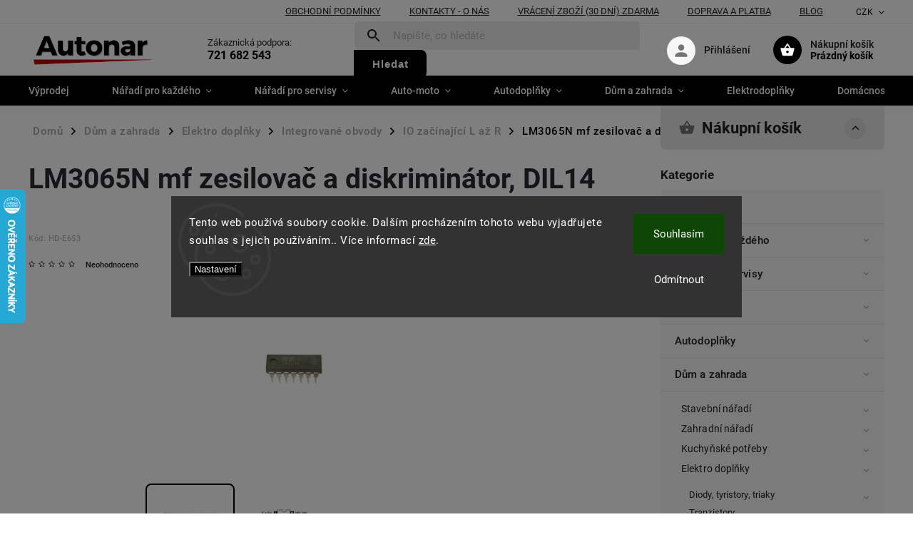

--- FILE ---
content_type: text/html; charset=utf-8
request_url: https://www.autonar.cz/lm3065n-mf-zesilovac-a-diskriminator--dil14/
body_size: 57306
content:
<!doctype html><html lang="cs" dir="ltr" class="header-background-light external-fonts-loaded"><head><meta charset="utf-8" /><meta name="viewport" content="width=device-width,initial-scale=1" /><title>LM3065N mf zesilovač a diskriminátor, DIL14 - Autonar.cz</title><link rel="preconnect" href="https://cdn.myshoptet.com" /><link rel="dns-prefetch" href="https://cdn.myshoptet.com" /><link rel="preload" href="https://cdn.myshoptet.com/prj/dist/master/cms/libs/jquery/jquery-1.11.3.min.js" as="script" /><link href="https://cdn.myshoptet.com/prj/dist/master/cms/templates/frontend_templates/shared/css/font-face/roboto.css" rel="stylesheet"><link href="https://cdn.myshoptet.com/prj/dist/master/cms/templates/frontend_templates/shared/css/font-face/open-sans.css" rel="stylesheet"><script>
dataLayer = [];
dataLayer.push({'shoptet' : {
    "pageId": 234014,
    "pageType": "productDetail",
    "currency": "CZK",
    "currencyInfo": {
        "decimalSeparator": ",",
        "exchangeRate": 1,
        "priceDecimalPlaces": 2,
        "symbol": "K\u010d",
        "symbolLeft": 0,
        "thousandSeparator": " "
    },
    "language": "cs",
    "projectId": 448156,
    "product": {
        "id": 3170146,
        "guid": "afeb584e-06bb-11f0-b3ee-82206695097c",
        "hasVariants": false,
        "codes": [
            {
                "code": "HD-E653"
            }
        ],
        "code": "HD-E653",
        "name": "LM3065N mf zesilova\u010d a diskrimin\u00e1tor, DIL14",
        "appendix": "",
        "weight": 0,
        "manufacturer": "Hadex",
        "manufacturerGuid": "1EF5334078B56E00A5DFDA0BA3DED3EE",
        "currentCategory": "D\u016fm a zahrada | Elektrodopl\u0148ky | Integrovan\u00e9 obvody | IO za\u010d\u00ednaj\u00edc\u00ed L a\u017e R",
        "currentCategoryGuid": "70b5f33a-6137-11ee-9921-3e5eb9a3f9dd",
        "defaultCategory": "D\u016fm a zahrada | Elektrodopl\u0148ky | Integrovan\u00e9 obvody | IO za\u010d\u00ednaj\u00edc\u00ed L a\u017e R",
        "defaultCategoryGuid": "70b5f33a-6137-11ee-9921-3e5eb9a3f9dd",
        "currency": "CZK",
        "priceWithVat": 15
    },
    "stocks": [
        {
            "id": "ext",
            "title": "Sklad",
            "isDeliveryPoint": 0,
            "visibleOnEshop": 1
        }
    ],
    "cartInfo": {
        "id": null,
        "freeShipping": false,
        "freeShippingFrom": null,
        "leftToFreeGift": {
            "formattedPrice": "0 K\u010d",
            "priceLeft": 0
        },
        "freeGift": false,
        "leftToFreeShipping": {
            "priceLeft": null,
            "dependOnRegion": null,
            "formattedPrice": null
        },
        "discountCoupon": [],
        "getNoBillingShippingPrice": {
            "withoutVat": 0,
            "vat": 0,
            "withVat": 0
        },
        "cartItems": [],
        "taxMode": "ORDINARY"
    },
    "cart": [],
    "customer": {
        "priceRatio": 1,
        "priceListId": 1,
        "groupId": null,
        "registered": false,
        "mainAccount": false
    }
}});
dataLayer.push({'cookie_consent' : {
    "marketing": "denied",
    "analytics": "denied"
}});
document.addEventListener('DOMContentLoaded', function() {
    shoptet.consent.onAccept(function(agreements) {
        if (agreements.length == 0) {
            return;
        }
        dataLayer.push({
            'cookie_consent' : {
                'marketing' : (agreements.includes(shoptet.config.cookiesConsentOptPersonalisation)
                    ? 'granted' : 'denied'),
                'analytics': (agreements.includes(shoptet.config.cookiesConsentOptAnalytics)
                    ? 'granted' : 'denied')
            },
            'event': 'cookie_consent'
        });
    });
});
</script>

<!-- Google Tag Manager -->
<script>(function(w,d,s,l,i){w[l]=w[l]||[];w[l].push({'gtm.start':
new Date().getTime(),event:'gtm.js'});var f=d.getElementsByTagName(s)[0],
j=d.createElement(s),dl=l!='dataLayer'?'&l='+l:'';j.async=true;j.src=
'https://www.googletagmanager.com/gtm.js?id='+i+dl;f.parentNode.insertBefore(j,f);
})(window,document,'script','dataLayer','GTM-PTLWTV3');</script>
<!-- End Google Tag Manager -->

<meta property="og:type" content="website"><meta property="og:site_name" content="autonar.cz"><meta property="og:url" content="https://www.autonar.cz/lm3065n-mf-zesilovac-a-diskriminator--dil14/"><meta property="og:title" content="LM3065N mf zesilovač a diskriminátor, DIL14 - Autonar.cz"><meta name="author" content="Autonar.cz"><meta name="web_author" content="Shoptet.cz"><meta name="dcterms.rightsHolder" content="www.autonar.cz"><meta name="robots" content="index,follow"><meta property="og:image" content="https://cdn.myshoptet.com/usr/www.autonar.cz/user/shop/big/3170146_lm3065n-mf-zesilovac-a-diskriminator--dil14.jpg?67de101a"><meta property="og:description" content="LM3065N mf zesilovač a diskriminátor, DIL14. "><meta name="description" content="LM3065N mf zesilovač a diskriminátor, DIL14. "><meta name="google-site-verification" content="fUEGZmzTrvUs9ZdbCRHvITbOCYT1UPGsFCESLp8LFOQ"><meta property="product:price:amount" content="15"><meta property="product:price:currency" content="CZK"><style>:root {--color-primary: #000000;--color-primary-h: 0;--color-primary-s: 0%;--color-primary-l: 0%;--color-primary-hover: #be0300;--color-primary-hover-h: 1;--color-primary-hover-s: 100%;--color-primary-hover-l: 37%;--color-secondary: #bd0300;--color-secondary-h: 1;--color-secondary-s: 100%;--color-secondary-l: 37%;--color-secondary-hover: #bd0300;--color-secondary-hover-h: 1;--color-secondary-hover-s: 100%;--color-secondary-hover-l: 37%;--color-tertiary: #ffc807;--color-tertiary-h: 47;--color-tertiary-s: 100%;--color-tertiary-l: 51%;--color-tertiary-hover: #ffbb00;--color-tertiary-hover-h: 44;--color-tertiary-hover-s: 100%;--color-tertiary-hover-l: 50%;--color-header-background: #ffffff;--template-font: "Roboto";--template-headings-font: "Open Sans";--header-background-url: url("[data-uri]");--cookies-notice-background: #1A1937;--cookies-notice-color: #F8FAFB;--cookies-notice-button-hover: #f5f5f5;--cookies-notice-link-hover: #27263f;--templates-update-management-preview-mode-content: "Náhled aktualizací šablony je aktivní pro váš prohlížeč."}</style>
    <script>var shoptet = shoptet || {};</script>
    <script src="https://cdn.myshoptet.com/prj/dist/master/shop/dist/main-3g-header.js.05f199e7fd2450312de2.js"></script>
<!-- User include --><!-- service 852(492) html code header -->
<style>
#fb-root {display: none;}
.footer-links-icons {display:none;}
.not-working {background-color: black;color:white;width:100%;height:100%;position:fixed;top:0;left:0;z-index:9999999;text-align:center;padding:50px;}
</style>

<script src="https://ajax.googleapis.com/ajax/libs/webfont/1.6.26/webfont.js"></script>

<link rel="stylesheet" href="https://cdnjs.cloudflare.com/ajax/libs/twitter-bootstrap/4.4.1/css/bootstrap-grid.min.css" />
<link rel="stylesheet" href="https://code.jquery.com/ui/1.12.0/themes/smoothness/jquery-ui.css" />
<link rel="stylesheet" href="https://cdn.myshoptet.com/usr/shoptet.tomashlad.eu/user/documents/extras/shoptet-font/font.css"/>
<link rel="stylesheet" href="https://cdn.jsdelivr.net/npm/slick-carousel@1.8.1/slick/slick.css" />

<link rel="stylesheet" href="https://cdn.myshoptet.com/usr/shoptet.tomashlad.eu/user/documents/extras/adamin/animate.css">
<link rel="stylesheet" href="https://cdn.myshoptet.com/usr/shoptet.tomashlad.eu/user/documents/extras/adamin/screen.min.css?v31"/>

<style>
.top-navigation-bar .site-name {margin-bottom: 0;}
.extended-banner-link:empty {display:none;}
</style>
<!-- <link rel="stylesheet" href="https://cdn.myshoptet.com/usr/shoptet.tomashlad.eu/user/documents/extras/cookies-bar/styles.css?v=6"/> -->

<style>
.category-perex p img {max-width: 100%;height:auto;}
footer #formLogin .password-helper {display: block;}
.load-products {padding:10px 20px;border-radius:10px;}
.top-navigation-bar .container {max-height:32px;}
@media only screen and (max-width: 767px) {
.in-klient .sidebar.sidebar-left {display:block;}
.in-klient .sidebar-inner {padding-left:0;}
}
.dklabNaposledyZakoupiliCelkem {margin-top:20px !important;}
.in-index .products-block.products .slick-track {display:flex;}
.type-page .scroll-wrapper {overflow: auto;}
article img {max-width:100%;}
.in-znacka .page img {max-width: 100%;height: auto;}
.wrong-template {
    text-align: center;
    padding: 30px;
    background: #000;
    color: #fff;
    font-size: 20px;
    position: fixed;
    width: 100%;
    height: 100%;
    z-index: 99999999;
    top: 0;
    left: 0;
    padding-top: 20vh;
}
.wrong-template span {
    display: block;
    font-size: 15px;
    margin-top: 25px;
    opacity: 0.7;
}
.wrong-template span a {color: #fff; text-decoration: underline;}

#productDiscussion #discussion-form.visible-permanent {
    display: block;
    position: relative;
    max-height: unset;
    transform: none;
}

@media only screen and (min-width: 767px) {
#header .site-name img {
    max-width: 220px;
}
}
#products .dkLabFavouriteProductDiv ,.products .dkLabFavouriteProductDiv {display: none;}
footer .rate-wrapper .votes-wrap .vote-wrap a, footer .rate-wrapper .votes-wrap .vote-wrap .vote-name {color: black;}
footer .rate-wrapper .votes-wrap .vote-wrap .stars .star {top:-2px;}
.plus-gallery-wrap {display:flex;flex-flow:row wrap;}
.plus-gallery-wrap div.plus-gallery-item {margin-right:20px;margin-bottom:20px;}
.advancedOrder__buttons {display: flex;align-items: center;justify-content: center;margin-top: 20px;margin-bottom: 20px;}
.advancedOrder__buttons .next-step-back {
    display: inline-block !important;
    line-height: 38px;
    padding: 0 15px;
    min-height: 38px;
    background: transparent;
    color: var(--color-primary) !important;
    font-size: 14px;
    border: 1px solid var(--color-primary);
    margin-right: 15px;
    font-family: var(--template-font);
    font-size: 14px;
    font-weight: 400;
    cursor: pointer;
    font-size: 1.1em;
    border-radius: 8px;
}
.advancedOrder__buttons .next-step-back:hover {background: #f2f2f2;}
@media (max-width: 768px) {
.advancedOrder__buttons .next-step-back {margin: 0 auto}
}
.hp-ratings .admin-response {display: none;}
.popup-widget.cart-widget .remove-item {min-width:0;height:auto;}
.p-detail .p-image-wrapper img {object-fit:contain;}
.products-block.products .product a img, .p-detail .p-image-wrapper img, .search-whisperer img, .products-inline.products .product .image img, .advanced-parameter-inner img {height:auto;}
#footer .copyright .podpis {display:block !important;}
img {height: auto;}
.p-detail .p-image-wrapper img {height:auto;}
.carousel-inner {min-height:0 !important;}
</style>
<!-- project html code header -->
<script type="text/javascript">
    (function(c,l,a,r,i,t,y){
        c[a]=c[a]||function(){(c[a].q=c[a].q||[]).push(arguments)};
        t=l.createElement(r);t.async=1;t.src="https://www.clarity.ms/tag/"+i;
        y=l.getElementsByTagName(r)[0];y.parentNode.insertBefore(t,y);
    })(window, document, "clarity", "script", "nucn2glag0");
</script>

<script>
    var hpCategoriesUrl = "hp-kategorie";
    var hpRating = true;
</script>
<link rel="stylesheet" href="/user/documents/style.css?v=11">
<!-- /User include --><link rel="shortcut icon" href="/favicon.ico" type="image/x-icon" /><link rel="canonical" href="https://www.autonar.cz/lm3065n-mf-zesilovac-a-diskriminator--dil14/" />    <script>
        var _hwq = _hwq || [];
        _hwq.push(['setKey', '81D7B6B5DBB56151DE4912C7A758F9F4']);
        _hwq.push(['setTopPos', '200']);
        _hwq.push(['showWidget', '21']);
        (function() {
            var ho = document.createElement('script');
            ho.src = 'https://cz.im9.cz/direct/i/gjs.php?n=wdgt&sak=81D7B6B5DBB56151DE4912C7A758F9F4';
            var s = document.getElementsByTagName('script')[0]; s.parentNode.insertBefore(ho, s);
        })();
    </script>
<script>!function(){var t={9196:function(){!function(){var t=/\[object (Boolean|Number|String|Function|Array|Date|RegExp)\]/;function r(r){return null==r?String(r):(r=t.exec(Object.prototype.toString.call(Object(r))))?r[1].toLowerCase():"object"}function n(t,r){return Object.prototype.hasOwnProperty.call(Object(t),r)}function e(t){if(!t||"object"!=r(t)||t.nodeType||t==t.window)return!1;try{if(t.constructor&&!n(t,"constructor")&&!n(t.constructor.prototype,"isPrototypeOf"))return!1}catch(t){return!1}for(var e in t);return void 0===e||n(t,e)}function o(t,r,n){this.b=t,this.f=r||function(){},this.d=!1,this.a={},this.c=[],this.e=function(t){return{set:function(r,n){u(c(r,n),t.a)},get:function(r){return t.get(r)}}}(this),i(this,t,!n);var e=t.push,o=this;t.push=function(){var r=[].slice.call(arguments,0),n=e.apply(t,r);return i(o,r),n}}function i(t,n,o){for(t.c.push.apply(t.c,n);!1===t.d&&0<t.c.length;){if("array"==r(n=t.c.shift()))t:{var i=n,a=t.a;if("string"==r(i[0])){for(var f=i[0].split("."),s=f.pop(),p=(i=i.slice(1),0);p<f.length;p++){if(void 0===a[f[p]])break t;a=a[f[p]]}try{a[s].apply(a,i)}catch(t){}}}else if("function"==typeof n)try{n.call(t.e)}catch(t){}else{if(!e(n))continue;for(var l in n)u(c(l,n[l]),t.a)}o||(t.d=!0,t.f(t.a,n),t.d=!1)}}function c(t,r){for(var n={},e=n,o=t.split("."),i=0;i<o.length-1;i++)e=e[o[i]]={};return e[o[o.length-1]]=r,n}function u(t,o){for(var i in t)if(n(t,i)){var c=t[i];"array"==r(c)?("array"==r(o[i])||(o[i]=[]),u(c,o[i])):e(c)?(e(o[i])||(o[i]={}),u(c,o[i])):o[i]=c}}window.DataLayerHelper=o,o.prototype.get=function(t){var r=this.a;t=t.split(".");for(var n=0;n<t.length;n++){if(void 0===r[t[n]])return;r=r[t[n]]}return r},o.prototype.flatten=function(){this.b.splice(0,this.b.length),this.b[0]={},u(this.a,this.b[0])}}()}},r={};function n(e){var o=r[e];if(void 0!==o)return o.exports;var i=r[e]={exports:{}};return t[e](i,i.exports,n),i.exports}n.n=function(t){var r=t&&t.__esModule?function(){return t.default}:function(){return t};return n.d(r,{a:r}),r},n.d=function(t,r){for(var e in r)n.o(r,e)&&!n.o(t,e)&&Object.defineProperty(t,e,{enumerable:!0,get:r[e]})},n.o=function(t,r){return Object.prototype.hasOwnProperty.call(t,r)},function(){"use strict";n(9196)}()}();</script>    <!-- Global site tag (gtag.js) - Google Analytics -->
    <script async src="https://www.googletagmanager.com/gtag/js?id=G-QSYZTWKB4S"></script>
    <script>
        
        window.dataLayer = window.dataLayer || [];
        function gtag(){dataLayer.push(arguments);}
        

                    console.debug('default consent data');

            gtag('consent', 'default', {"ad_storage":"denied","analytics_storage":"denied","ad_user_data":"denied","ad_personalization":"denied","wait_for_update":500});
            dataLayer.push({
                'event': 'default_consent'
            });
        
        gtag('js', new Date());

        
                gtag('config', 'G-QSYZTWKB4S', {"groups":"GA4","send_page_view":false,"content_group":"productDetail","currency":"CZK","page_language":"cs"});
        
                gtag('config', 'AW-10812732602', {"allow_enhanced_conversions":true});
        
        
        
        
        
                    gtag('event', 'page_view', {"send_to":"GA4","page_language":"cs","content_group":"productDetail","currency":"CZK"});
        
                gtag('set', 'currency', 'CZK');

        gtag('event', 'view_item', {
            "send_to": "UA",
            "items": [
                {
                    "id": "HD-E653",
                    "name": "LM3065N mf zesilova\u010d a diskrimin\u00e1tor, DIL14",
                    "category": "D\u016fm a zahrada \/ Elektrodopl\u0148ky \/ Integrovan\u00e9 obvody \/ IO za\u010d\u00ednaj\u00edc\u00ed L a\u017e R",
                                        "brand": "Hadex",
                                                            "price": 12.4
                }
            ]
        });
        
        
        
        
        
                    gtag('event', 'view_item', {"send_to":"GA4","page_language":"cs","content_group":"productDetail","value":12.4,"currency":"CZK","items":[{"item_id":"HD-E653","item_name":"LM3065N mf zesilova\u010d a diskrimin\u00e1tor, DIL14","item_brand":"Hadex","item_category":"D\u016fm a zahrada","item_category2":"Elektrodopl\u0148ky","item_category3":"Integrovan\u00e9 obvody","item_category4":"IO za\u010d\u00ednaj\u00edc\u00ed L a\u017e R","price":12.4,"quantity":1,"index":0}]});
        
        
        
        
        
        
        
        document.addEventListener('DOMContentLoaded', function() {
            if (typeof shoptet.tracking !== 'undefined') {
                for (var id in shoptet.tracking.bannersList) {
                    gtag('event', 'view_promotion', {
                        "send_to": "UA",
                        "promotions": [
                            {
                                "id": shoptet.tracking.bannersList[id].id,
                                "name": shoptet.tracking.bannersList[id].name,
                                "position": shoptet.tracking.bannersList[id].position
                            }
                        ]
                    });
                }
            }

            shoptet.consent.onAccept(function(agreements) {
                if (agreements.length !== 0) {
                    console.debug('gtag consent accept');
                    var gtagConsentPayload =  {
                        'ad_storage': agreements.includes(shoptet.config.cookiesConsentOptPersonalisation)
                            ? 'granted' : 'denied',
                        'analytics_storage': agreements.includes(shoptet.config.cookiesConsentOptAnalytics)
                            ? 'granted' : 'denied',
                                                                                                'ad_user_data': agreements.includes(shoptet.config.cookiesConsentOptPersonalisation)
                            ? 'granted' : 'denied',
                        'ad_personalization': agreements.includes(shoptet.config.cookiesConsentOptPersonalisation)
                            ? 'granted' : 'denied',
                        };
                    console.debug('update consent data', gtagConsentPayload);
                    gtag('consent', 'update', gtagConsentPayload);
                    dataLayer.push(
                        { 'event': 'update_consent' }
                    );
                }
            });
        });
    </script>
<!-- Start Srovname.cz Pixel -->
<script type="text/plain" data-cookiecategory="analytics">
    !(function (e, n, t, a, s, o, r) {
        e[a] ||
        (((s = e[a] = function () {
            s.process ? s.process.apply(s, arguments) : s.queue.push(arguments);
        }).queue = []),
            ((o = n.createElement(t)).async = 1),
            (o.src = "https://tracking.srovname.cz/srovnamepixel.js"),
            (o.dataset.srv9 = "1"),
            (r = n.getElementsByTagName(t)[0]).parentNode.insertBefore(o, r));
    })(window, document, "script", "srovname");
    srovname("init", "4dd5662b7c665b98ebdd84e468329422");
</script>
<!-- End Srovname.cz Pixel -->
<script>
    (function(t, r, a, c, k, i, n, g) { t['ROIDataObject'] = k;
    t[k]=t[k]||function(){ (t[k].q=t[k].q||[]).push(arguments) },t[k].c=i;n=r.createElement(a),
    g=r.getElementsByTagName(a)[0];n.async=1;n.src=c;g.parentNode.insertBefore(n,g)
    })(window, document, 'script', '//www.heureka.cz/ocm/sdk.js?source=shoptet&version=2&page=product_detail', 'heureka', 'cz');

    heureka('set_user_consent', 0);
</script>
</head><body class="desktop id-234014 in-io-zacinajici-l-az-r-2 template-11 type-product type-detail multiple-columns-body columns-3 blank-mode blank-mode-css ums_forms_redesign--off ums_a11y_category_page--on ums_discussion_rating_forms--off ums_flags_display_unification--on ums_a11y_login--on mobile-header-version-0">
<!-- Google Tag Manager (noscript) -->
<noscript><iframe src="https://www.googletagmanager.com/ns.html?id=GTM-PTLWTV3"
height="0" width="0" style="display:none;visibility:hidden"></iframe></noscript>
<!-- End Google Tag Manager (noscript) -->

    <div class="siteCookies siteCookies--center siteCookies--dark js-siteCookies" role="dialog" data-testid="cookiesPopup" data-nosnippet>
        <div class="siteCookies__form">
            <div class="siteCookies__content">
                <div class="siteCookies__text">
                    Tento web používá soubory cookie. Dalším procházením tohoto webu vyjadřujete souhlas s jejich používáním.. Více informací <a href="/podminky-ochrany-osobnich-udaju/" target="\&quot;_blank\&quot;" rel="\&quot;" noreferrer="">zde</a>.
                </div>
                <p class="siteCookies__links">
                    <button class="siteCookies__link js-cookies-settings" aria-label="Nastavení cookies" data-testid="cookiesSettings">Nastavení</button>
                </p>
            </div>
            <div class="siteCookies__buttonWrap">
                                    <button class="siteCookies__button js-cookiesConsentSubmit" value="reject" aria-label="Odmítnout cookies" data-testid="buttonCookiesReject">Odmítnout</button>
                                <button class="siteCookies__button js-cookiesConsentSubmit" value="all" aria-label="Přijmout cookies" data-testid="buttonCookiesAccept">Souhlasím</button>
            </div>
        </div>
        <script>
            document.addEventListener("DOMContentLoaded", () => {
                const siteCookies = document.querySelector('.js-siteCookies');
                document.addEventListener("scroll", shoptet.common.throttle(() => {
                    const st = document.documentElement.scrollTop;
                    if (st > 1) {
                        siteCookies.classList.add('siteCookies--scrolled');
                    } else {
                        siteCookies.classList.remove('siteCookies--scrolled');
                    }
                }, 100));
            });
        </script>
    </div>
<a href="#content" class="skip-link sr-only">Přejít na obsah</a><div class="overall-wrapper"><div class="user-action"><div class="container">
    <div class="user-action-in">
                    <div id="login" class="user-action-login popup-widget login-widget" role="dialog" aria-labelledby="loginHeading">
        <div class="popup-widget-inner">
                            <h2 id="loginHeading">Přihlášení k vašemu účtu</h2><div id="customerLogin"><form action="/action/Customer/Login/" method="post" id="formLoginIncluded" class="csrf-enabled formLogin" data-testid="formLogin"><input type="hidden" name="referer" value="" /><div class="form-group"><div class="input-wrapper email js-validated-element-wrapper no-label"><input type="email" name="email" class="form-control" autofocus placeholder="E-mailová adresa (např. jan@novak.cz)" data-testid="inputEmail" autocomplete="email" required /></div></div><div class="form-group"><div class="input-wrapper password js-validated-element-wrapper no-label"><input type="password" name="password" class="form-control" placeholder="Heslo" data-testid="inputPassword" autocomplete="current-password" required /><span class="no-display">Nemůžete vyplnit toto pole</span><input type="text" name="surname" value="" class="no-display" /></div></div><div class="form-group"><div class="login-wrapper"><button type="submit" class="btn btn-secondary btn-text btn-login" data-testid="buttonSubmit">Přihlásit se</button><div class="password-helper"><a href="/registrace/" data-testid="signup" rel="nofollow">Nová registrace</a><a href="/klient/zapomenute-heslo/" rel="nofollow">Zapomenuté heslo</a></div></div></div></form>
</div>                    </div>
    </div>

                            <div id="cart-widget" class="user-action-cart popup-widget cart-widget loader-wrapper" data-testid="popupCartWidget" role="dialog" aria-hidden="true">
    <div class="popup-widget-inner cart-widget-inner place-cart-here">
        <div class="loader-overlay">
            <div class="loader"></div>
        </div>
    </div>

    <div class="cart-widget-button">
        <a href="/kosik/" class="btn btn-conversion" id="continue-order-button" rel="nofollow" data-testid="buttonNextStep">Pokračovat do košíku</a>
    </div>
</div>
            </div>
</div>
</div><div class="top-navigation-bar" data-testid="topNavigationBar">

    <div class="container">

        <div class="top-navigation-contacts">
            <strong>Zákaznická podpora:</strong><a href="tel:721682543" class="project-phone" aria-label="Zavolat na 721682543" data-testid="contactboxPhone"><span>721 682 543</span></a><a href="mailto:info@autonar.cz" class="project-email" data-testid="contactboxEmail"><span>info@autonar.cz</span></a>        </div>

                            <div class="top-navigation-menu">
                <div class="top-navigation-menu-trigger"></div>
                <ul class="top-navigation-bar-menu">
                                            <li class="top-navigation-menu-item-39">
                            <a href="/obchodni-podminky/">Obchodní podmínky</a>
                        </li>
                                            <li class="top-navigation-menu-item-691">
                            <a href="/help/">Kontakty - o nás</a>
                        </li>
                                            <li class="top-navigation-menu-item-160791">
                            <a href="/vraceni-zbozi--30-dni--zdarma/">Vrácení zboží (30 dní) zdarma</a>
                        </li>
                                            <li class="top-navigation-menu-item-160794">
                            <a href="/doprava-a-platba/">Doprava a platba</a>
                        </li>
                                            <li class="top-navigation-menu-item-161013">
                            <a href="/blog/">Blog</a>
                        </li>
                                    </ul>
                <ul class="top-navigation-bar-menu-helper"></ul>
            </div>
        
        <div class="top-navigation-tools top-navigation-tools--language">
            <div class="responsive-tools">
                <a href="#" class="toggle-window" data-target="search" aria-label="Hledat" data-testid="linkSearchIcon"></a>
                                                            <a href="#" class="toggle-window" data-target="login"></a>
                                                    <a href="#" class="toggle-window" data-target="navigation" aria-label="Menu" data-testid="hamburgerMenu"></a>
            </div>
                <div class="dropdown">
        <span>Ceny v:</span>
        <button id="topNavigationDropdown" type="button" data-toggle="dropdown" aria-haspopup="true" aria-expanded="false">
            CZK
            <span class="caret"></span>
        </button>
        <ul class="dropdown-menu" aria-labelledby="topNavigationDropdown"><li><a href="/action/Currency/changeCurrency/?currencyCode=CZK" rel="nofollow">CZK</a></li><li><a href="/action/Currency/changeCurrency/?currencyCode=EUR" rel="nofollow">EUR</a></li><li><a href="/action/Currency/changeCurrency/?currencyCode=PLN" rel="nofollow">PLN</a></li></ul>
    </div>
            <button class="top-nav-button top-nav-button-login toggle-window" type="button" data-target="login" aria-haspopup="dialog" aria-controls="login" aria-expanded="false" data-testid="signin"><span>Přihlášení</span></button>        </div>

    </div>

</div>
<header id="header"><div class="container navigation-wrapper">
    <div class="header-top">
        <div class="site-name-wrapper">
            <div class="site-name"><a href="/" data-testid="linkWebsiteLogo"><img src="https://cdn.myshoptet.com/usr/www.autonar.cz/user/logos/gfbfgb.png" alt="Autonar.cz" fetchpriority="low" /></a></div>        </div>
        <div class="search" itemscope itemtype="https://schema.org/WebSite">
            <meta itemprop="headline" content="IO začínající L až R"/><meta itemprop="url" content="https://www.autonar.cz"/><meta itemprop="text" content="LM3065N mf zesilovač a diskriminátor, DIL14. "/>            <form action="/action/ProductSearch/prepareString/" method="post"
    id="formSearchForm" class="search-form compact-form js-search-main"
    itemprop="potentialAction" itemscope itemtype="https://schema.org/SearchAction" data-testid="searchForm">
    <fieldset>
        <meta itemprop="target"
            content="https://www.autonar.cz/vyhledavani/?string={string}"/>
        <input type="hidden" name="language" value="cs"/>
        
            
<input
    type="search"
    name="string"
        class="query-input form-control search-input js-search-input"
    placeholder="Napište, co hledáte"
    autocomplete="off"
    required
    itemprop="query-input"
    aria-label="Vyhledávání"
    data-testid="searchInput"
>
            <button type="submit" class="btn btn-default" data-testid="searchBtn">Hledat</button>
        
    </fieldset>
</form>
        </div>
        <div class="navigation-buttons">
                
    <a href="/kosik/" class="btn btn-icon toggle-window cart-count" data-target="cart" data-hover="true" data-redirect="true" data-testid="headerCart" rel="nofollow" aria-haspopup="dialog" aria-expanded="false" aria-controls="cart-widget">
        
                <span class="sr-only">Nákupní košík</span>
        
            <span class="cart-price visible-lg-inline-block" data-testid="headerCartPrice">
                                    Prázdný košík                            </span>
        
    
            </a>
        </div>
    </div>
    <nav id="navigation" aria-label="Hlavní menu" data-collapsible="true"><div class="navigation-in menu"><ul class="menu-level-1" role="menubar" data-testid="headerMenuItems"><li class="menu-item-238051" role="none"><a href="/vyprodej-2/" data-testid="headerMenuItem" role="menuitem" aria-expanded="false"><b>Výprodej</b></a></li>
<li class="menu-item-167412 ext" role="none"><a href="/naradi-pro-kazdeho/" data-testid="headerMenuItem" role="menuitem" aria-haspopup="true" aria-expanded="false"><b>Nářadí pro každého</b><span class="submenu-arrow"></span></a><ul class="menu-level-2" aria-label="Nářadí pro každého" tabindex="-1" role="menu"><li class="menu-item-168096 has-third-level" role="none"><a href="/elektricke-naradi--220v-aku--2/" class="menu-image" data-testid="headerMenuItem" tabindex="-1" aria-hidden="true"><img src="data:image/svg+xml,%3Csvg%20width%3D%22140%22%20height%3D%22100%22%20xmlns%3D%22http%3A%2F%2Fwww.w3.org%2F2000%2Fsvg%22%3E%3C%2Fsvg%3E" alt="" aria-hidden="true" width="140" height="100"  data-src="https://cdn.myshoptet.com/usr/www.autonar.cz/user/categories/thumb/elektri.jpg" fetchpriority="low" /></a><div><a href="/elektricke-naradi--220v-aku--2/" data-testid="headerMenuItem" role="menuitem"><span>Elektrické nářadí (220V - AKU)</span></a>
                                                    <ul class="menu-level-3" role="menu">
                                                                    <li class="menu-item-168099" role="none">
                                        <a href="/brusky--uhlove--kotoucove-2/" data-testid="headerMenuItem" role="menuitem">
                                            Brusky (úhlové, kotoučové)</a>,                                    </li>
                                                                    <li class="menu-item-168129" role="none">
                                        <a href="/ostatni-elelktricke-naradi-2/" data-testid="headerMenuItem" role="menuitem">
                                            Ostatní elelktrické nářadí</a>,                                    </li>
                                                                    <li class="menu-item-168282" role="none">
                                        <a href="/pily--okruzni--kotoucove-2/" data-testid="headerMenuItem" role="menuitem">
                                            Pily (okružní, kotoučové)</a>,                                    </li>
                                                                    <li class="menu-item-168324" role="none">
                                        <a href="/lesticky-2/" data-testid="headerMenuItem" role="menuitem">
                                            Leštičky</a>,                                    </li>
                                                                    <li class="menu-item-168357" role="none">
                                        <a href="/vrtacky-2/" data-testid="headerMenuItem" role="menuitem">
                                            Vrtačky</a>,                                    </li>
                                                                    <li class="menu-item-168450" role="none">
                                        <a href="/michadla-2/" data-testid="headerMenuItem" role="menuitem">
                                            Míchadla</a>,                                    </li>
                                                                    <li class="menu-item-169593" role="none">
                                        <a href="/pajecky--pajky-2/" data-testid="headerMenuItem" role="menuitem">
                                            Páječky, pájky</a>,                                    </li>
                                                                    <li class="menu-item-169608" role="none">
                                        <a href="/horkovzdusne-a-tavne-pistole-2/" data-testid="headerMenuItem" role="menuitem">
                                            Horkovzdušné a tavné pistole</a>,                                    </li>
                                                                    <li class="menu-item-169761" role="none">
                                        <a href="/pily-primocare-2/" data-testid="headerMenuItem" role="menuitem">
                                            Pily přímočaré</a>,                                    </li>
                                                                    <li class="menu-item-170067" role="none">
                                        <a href="/bouraci-kladiva-2/" data-testid="headerMenuItem" role="menuitem">
                                            Bourací kladiva</a>,                                    </li>
                                                                    <li class="menu-item-176076" role="none">
                                        <a href="/ostatni-elektricke-naradi/" data-testid="headerMenuItem" role="menuitem">
                                            Ostatní elektrické nářadí</a>,                                    </li>
                                                                    <li class="menu-item-176766" role="none">
                                        <a href="/hrebikovacky-sponkovacky/" data-testid="headerMenuItem" role="menuitem">
                                            Hřebíkovačky / sponkovačky</a>,                                    </li>
                                                                    <li class="menu-item-176772" role="none">
                                        <a href="/akumulatory/" data-testid="headerMenuItem" role="menuitem">
                                            Akumulátory</a>,                                    </li>
                                                                    <li class="menu-item-176778" role="none">
                                        <a href="/hobliky/" data-testid="headerMenuItem" role="menuitem">
                                            Hoblíky</a>                                    </li>
                                                            </ul>
                        </div></li><li class="menu-item-167724 has-third-level" role="none"><a href="/gola-sady-2/" class="menu-image" data-testid="headerMenuItem" tabindex="-1" aria-hidden="true"><img src="data:image/svg+xml,%3Csvg%20width%3D%22140%22%20height%3D%22100%22%20xmlns%3D%22http%3A%2F%2Fwww.w3.org%2F2000%2Fsvg%22%3E%3C%2Fsvg%3E" alt="" aria-hidden="true" width="140" height="100"  data-src="https://cdn.myshoptet.com/usr/www.autonar.cz/user/categories/thumb/gola.jpg" fetchpriority="low" /></a><div><a href="/gola-sady-2/" data-testid="headerMenuItem" role="menuitem"><span>Gola sady</span></a>
                                                    <ul class="menu-level-3" role="menu">
                                                                    <li class="menu-item-168165" role="none">
                                        <a href="/gola-sady-metricke-2/" data-testid="headerMenuItem" role="menuitem">
                                            Gola sady-metrické</a>,                                    </li>
                                                                    <li class="menu-item-169092" role="none">
                                        <a href="/gola-sady-palcove-2/" data-testid="headerMenuItem" role="menuitem">
                                            Gola sady-palcové</a>                                    </li>
                                                            </ul>
                        </div></li><li class="menu-item-167526 has-third-level" role="none"><a href="/boxy--organizery--steny-2/" class="menu-image" data-testid="headerMenuItem" tabindex="-1" aria-hidden="true"><img src="data:image/svg+xml,%3Csvg%20width%3D%22140%22%20height%3D%22100%22%20xmlns%3D%22http%3A%2F%2Fwww.w3.org%2F2000%2Fsvg%22%3E%3C%2Fsvg%3E" alt="" aria-hidden="true" width="140" height="100"  data-src="https://cdn.myshoptet.com/usr/www.autonar.cz/user/categories/thumb/organizer.jpg" fetchpriority="low" /></a><div><a href="/boxy--organizery--steny-2/" data-testid="headerMenuItem" role="menuitem"><span>Boxy, organizéry, stěny</span></a>
                                                    <ul class="menu-level-3" role="menu">
                                                                    <li class="menu-item-167529" role="none">
                                        <a href="/boxy--organizery-2/" data-testid="headerMenuItem" role="menuitem">
                                            Boxy, organizéry</a>,                                    </li>
                                                                    <li class="menu-item-167832" role="none">
                                        <a href="/zavesne-steny-a-prislusenstvi-2/" data-testid="headerMenuItem" role="menuitem">
                                            Závěsné stěny a příslušenství</a>,                                    </li>
                                                                    <li class="menu-item-168660" role="none">
                                        <a href="/organizery--skrinky-mars-2/" data-testid="headerMenuItem" role="menuitem">
                                            Organizéry, skříňky MARS</a>,                                    </li>
                                                                    <li class="menu-item-176745" role="none">
                                        <a href="/rohovy-policovy-regal--5-polic-1830-x-730-x-730-mm-ah017-2/" data-testid="headerMenuItem" role="menuitem">
                                            Rohový policový regál, 5 polic - 1830 x 730 x 730 mm - AH017</a>                                    </li>
                                                            </ul>
                        </div></li><li class="menu-item-168288 has-third-level" role="none"><a href="/kufry--bedny-na-naradi-2/" class="menu-image" data-testid="headerMenuItem" tabindex="-1" aria-hidden="true"><img src="data:image/svg+xml,%3Csvg%20width%3D%22140%22%20height%3D%22100%22%20xmlns%3D%22http%3A%2F%2Fwww.w3.org%2F2000%2Fsvg%22%3E%3C%2Fsvg%3E" alt="" aria-hidden="true" width="140" height="100"  data-src="https://cdn.myshoptet.com/usr/www.autonar.cz/user/categories/thumb/kufr.jpg" fetchpriority="low" /></a><div><a href="/kufry--bedny-na-naradi-2/" data-testid="headerMenuItem" role="menuitem"><span>Kufry, bedny na nářadí</span></a>
                                                    <ul class="menu-level-3" role="menu">
                                                                    <li class="menu-item-169626" role="none">
                                        <a href="/pojizdny-box-na-naradi--4-dily-tpm1014/" data-testid="headerMenuItem" role="menuitem">
                                            Pojízdný box na nářadí, 4 díly - TPM1014</a>                                    </li>
                                                            </ul>
                        </div></li><li class="menu-item-167457 has-third-level" role="none"><a href="/dilenske-voziky-na-naradi-2/" class="menu-image" data-testid="headerMenuItem" tabindex="-1" aria-hidden="true"><img src="data:image/svg+xml,%3Csvg%20width%3D%22140%22%20height%3D%22100%22%20xmlns%3D%22http%3A%2F%2Fwww.w3.org%2F2000%2Fsvg%22%3E%3C%2Fsvg%3E" alt="" aria-hidden="true" width="140" height="100"  data-src="https://cdn.myshoptet.com/usr/www.autonar.cz/user/categories/thumb/voz__k.jpg" fetchpriority="low" /></a><div><a href="/dilenske-voziky-na-naradi-2/" data-testid="headerMenuItem" role="menuitem"><span>Dílenské vozíky na nářadí</span></a>
                                                    <ul class="menu-level-3" role="menu">
                                                                    <li class="menu-item-167550" role="none">
                                        <a href="/dilenske-voziky-prazdne-2/" data-testid="headerMenuItem" role="menuitem">
                                            Dílenské vozíky - prázdné</a>,                                    </li>
                                                                    <li class="menu-item-167574" role="none">
                                        <a href="/vybavene-voziky-s-naradim-2/" data-testid="headerMenuItem" role="menuitem">
                                            Vybavené vozíky s nářadím</a>,                                    </li>
                                                                    <li class="menu-item-168363" role="none">
                                        <a href="/jednotlive-moduly-2/" data-testid="headerMenuItem" role="menuitem">
                                            Jednotlivé moduly</a>                                    </li>
                                                            </ul>
                        </div></li><li class="menu-item-168057 has-third-level" role="none"><a href="/dilenske-stoly-a-skrine-2/" class="menu-image" data-testid="headerMenuItem" tabindex="-1" aria-hidden="true"><img src="data:image/svg+xml,%3Csvg%20width%3D%22140%22%20height%3D%22100%22%20xmlns%3D%22http%3A%2F%2Fwww.w3.org%2F2000%2Fsvg%22%3E%3C%2Fsvg%3E" alt="" aria-hidden="true" width="140" height="100"  data-src="https://cdn.myshoptet.com/usr/www.autonar.cz/user/categories/thumb/stul.jpg" fetchpriority="low" /></a><div><a href="/dilenske-stoly-a-skrine-2/" data-testid="headerMenuItem" role="menuitem"><span>Dílenské stoly a skříně</span></a>
                                                    <ul class="menu-level-3" role="menu">
                                                                    <li class="menu-item-168060" role="none">
                                        <a href="/dilenske-stoly-a-ponky-2/" data-testid="headerMenuItem" role="menuitem">
                                            Dílenské stoly a ponky</a>,                                    </li>
                                                                    <li class="menu-item-168378" role="none">
                                        <a href="/dilenske-skrine-a-skrinky-2/" data-testid="headerMenuItem" role="menuitem">
                                            Dílenské skříně a skříňky</a>                                    </li>
                                                            </ul>
                        </div></li><li class="menu-item-169143" role="none"><a href="/vybaveni-dilny-stoly-boxy-2/" class="menu-image" data-testid="headerMenuItem" tabindex="-1" aria-hidden="true"><img src="data:image/svg+xml,%3Csvg%20width%3D%22140%22%20height%3D%22100%22%20xmlns%3D%22http%3A%2F%2Fwww.w3.org%2F2000%2Fsvg%22%3E%3C%2Fsvg%3E" alt="" aria-hidden="true" width="140" height="100"  data-src="https://cdn.myshoptet.com/usr/www.autonar.cz/user/categories/thumb/vybaveni_dilny.jpg" fetchpriority="low" /></a><div><a href="/vybaveni-dilny-stoly-boxy-2/" data-testid="headerMenuItem" role="menuitem"><span>Vybavení dílny / stoly / boxy</span></a>
                        </div></li><li class="menu-item-167451 has-third-level" role="none"><a href="/sroubovaky-2/" class="menu-image" data-testid="headerMenuItem" tabindex="-1" aria-hidden="true"><img src="data:image/svg+xml,%3Csvg%20width%3D%22140%22%20height%3D%22100%22%20xmlns%3D%22http%3A%2F%2Fwww.w3.org%2F2000%2Fsvg%22%3E%3C%2Fsvg%3E" alt="" aria-hidden="true" width="140" height="100"  data-src="https://cdn.myshoptet.com/usr/www.autonar.cz/user/categories/thumb/__roubov__k.jpg" fetchpriority="low" /></a><div><a href="/sroubovaky-2/" data-testid="headerMenuItem" role="menuitem"><span>Šroubováky</span></a>
                                                    <ul class="menu-level-3" role="menu">
                                                                    <li class="menu-item-167538" role="none">
                                        <a href="/sady-sroubovaku-2/" data-testid="headerMenuItem" role="menuitem">
                                            Sady šroubováků</a>,                                    </li>
                                                                    <li class="menu-item-167556" role="none">
                                        <a href="/jednotlive-sroubovaky-2/" data-testid="headerMenuItem" role="menuitem">
                                            Jednotlivé šroubováky</a>                                    </li>
                                                            </ul>
                        </div></li><li class="menu-item-167508 has-third-level" role="none"><a href="/hlavice--gola-naradi-2/" class="menu-image" data-testid="headerMenuItem" tabindex="-1" aria-hidden="true"><img src="data:image/svg+xml,%3Csvg%20width%3D%22140%22%20height%3D%22100%22%20xmlns%3D%22http%3A%2F%2Fwww.w3.org%2F2000%2Fsvg%22%3E%3C%2Fsvg%3E" alt="" aria-hidden="true" width="140" height="100"  data-src="https://cdn.myshoptet.com/usr/www.autonar.cz/user/categories/thumb/hlavice.jpg" fetchpriority="low" /></a><div><a href="/hlavice--gola-naradi-2/" data-testid="headerMenuItem" role="menuitem"><span>Hlavice, gola nářadí</span></a>
                                                    <ul class="menu-level-3" role="menu">
                                                                    <li class="menu-item-167514" role="none">
                                        <a href="/hlavice--orechy--jednotlive-2/" data-testid="headerMenuItem" role="menuitem">
                                            Hlavice (ořechy) jednotlivé</a>,                                    </li>
                                                                    <li class="menu-item-167793" role="none">
                                        <a href="/hlavice-specialni-a-palcove-2/" data-testid="headerMenuItem" role="menuitem">
                                            Hlavice- speciální a palcové</a>,                                    </li>
                                                                    <li class="menu-item-168144" role="none">
                                        <a href="/sady-hlavic--orechu-2/" data-testid="headerMenuItem" role="menuitem">
                                            Sady hlavic (ořechů)</a>                                    </li>
                                                            </ul>
                        </div></li><li class="menu-item-167478 has-third-level" role="none"><a href="/bity-a-nastavce-2/" class="menu-image" data-testid="headerMenuItem" tabindex="-1" aria-hidden="true"><img src="data:image/svg+xml,%3Csvg%20width%3D%22140%22%20height%3D%22100%22%20xmlns%3D%22http%3A%2F%2Fwww.w3.org%2F2000%2Fsvg%22%3E%3C%2Fsvg%3E" alt="" aria-hidden="true" width="140" height="100"  data-src="https://cdn.myshoptet.com/usr/www.autonar.cz/user/categories/thumb/bit.jpg" fetchpriority="low" /></a><div><a href="/bity-a-nastavce-2/" data-testid="headerMenuItem" role="menuitem"><span>Bity a nástavce</span></a>
                                                    <ul class="menu-level-3" role="menu">
                                                                    <li class="menu-item-167481" role="none">
                                        <a href="/jednotlive-bity-2/" data-testid="headerMenuItem" role="menuitem">
                                            Jednotlivé bity</a>,                                    </li>
                                                                    <li class="menu-item-167904" role="none">
                                        <a href="/sady-bitu-2/" data-testid="headerMenuItem" role="menuitem">
                                            Sady bitů</a>,                                    </li>
                                                                    <li class="menu-item-168579" role="none">
                                        <a href="/nastavce-2/" data-testid="headerMenuItem" role="menuitem">
                                            Nástavce</a>                                    </li>
                                                            </ul>
                        </div></li><li class="menu-item-167979 has-third-level" role="none"><a href="/adaptery-a-prodlouzeni-2/" class="menu-image" data-testid="headerMenuItem" tabindex="-1" aria-hidden="true"><img src="data:image/svg+xml,%3Csvg%20width%3D%22140%22%20height%3D%22100%22%20xmlns%3D%22http%3A%2F%2Fwww.w3.org%2F2000%2Fsvg%22%3E%3C%2Fsvg%3E" alt="" aria-hidden="true" width="140" height="100"  data-src="https://cdn.myshoptet.com/usr/www.autonar.cz/user/categories/thumb/adapter.jpg" fetchpriority="low" /></a><div><a href="/adaptery-a-prodlouzeni-2/" data-testid="headerMenuItem" role="menuitem"><span>Adaptéry a prodloužení</span></a>
                                                    <ul class="menu-level-3" role="menu">
                                                                    <li class="menu-item-167982" role="none">
                                        <a href="/adaptery-a-redukce-2/" data-testid="headerMenuItem" role="menuitem">
                                            Adaptéry a redukce</a>,                                    </li>
                                                                    <li class="menu-item-168153" role="none">
                                        <a href="/prodlouzeni-a-nastavce-2/" data-testid="headerMenuItem" role="menuitem">
                                            Prodloužení a nástavce</a>                                    </li>
                                                            </ul>
                        </div></li><li class="menu-item-167847 has-third-level" role="none"><a href="/oprava-zavitu-2/" class="menu-image" data-testid="headerMenuItem" tabindex="-1" aria-hidden="true"><img src="data:image/svg+xml,%3Csvg%20width%3D%22140%22%20height%3D%22100%22%20xmlns%3D%22http%3A%2F%2Fwww.w3.org%2F2000%2Fsvg%22%3E%3C%2Fsvg%3E" alt="" aria-hidden="true" width="140" height="100"  data-src="https://cdn.myshoptet.com/usr/www.autonar.cz/user/categories/thumb/oprava_za.jpg" fetchpriority="low" /></a><div><a href="/oprava-zavitu-2/" data-testid="headerMenuItem" role="menuitem"><span>Oprava závitů</span></a>
                                                    <ul class="menu-level-3" role="menu">
                                                                    <li class="menu-item-167850" role="none">
                                        <a href="/zavitniky-a-zavitove-ocka-3/" data-testid="headerMenuItem" role="menuitem">
                                            Závitníky a závitové očka</a>,                                    </li>
                                                                    <li class="menu-item-168786" role="none">
                                        <a href="/zalomene-a-poskozene-srouby-3/" data-testid="headerMenuItem" role="menuitem">
                                            Zalomené a poškozené šrouby</a>,                                    </li>
                                                                    <li class="menu-item-169047" role="none">
                                        <a href="/oprava-poskozenych-zavitu-3/" data-testid="headerMenuItem" role="menuitem">
                                            Oprava poškozených závitů</a>                                    </li>
                                                            </ul>
                        </div></li><li class="menu-item-167490 has-third-level" role="none"><a href="/klice-2/" class="menu-image" data-testid="headerMenuItem" tabindex="-1" aria-hidden="true"><img src="data:image/svg+xml,%3Csvg%20width%3D%22140%22%20height%3D%22100%22%20xmlns%3D%22http%3A%2F%2Fwww.w3.org%2F2000%2Fsvg%22%3E%3C%2Fsvg%3E" alt="" aria-hidden="true" width="140" height="100"  data-src="https://cdn.myshoptet.com/usr/www.autonar.cz/user/categories/thumb/kl____e.jpg" fetchpriority="low" /></a><div><a href="/klice-2/" data-testid="headerMenuItem" role="menuitem"><span>Klíče</span></a>
                                                    <ul class="menu-level-3" role="menu">
                                                                    <li class="menu-item-167493" role="none">
                                        <a href="/ockove-klice-trhaky-2/" data-testid="headerMenuItem" role="menuitem">
                                            Očkové klíče - trháky</a>,                                    </li>
                                                                    <li class="menu-item-167520" role="none">
                                        <a href="/klice-torx-2/" data-testid="headerMenuItem" role="menuitem">
                                            Klíče TORX</a>,                                    </li>
                                                                    <li class="menu-item-167568" role="none">
                                        <a href="/ockoploche-klice-2/" data-testid="headerMenuItem" role="menuitem">
                                            Očkoploché klíče</a>,                                    </li>
                                                                    <li class="menu-item-168138" role="none">
                                        <a href="/klice-imbus-2/" data-testid="headerMenuItem" role="menuitem">
                                            Klíče Imbus</a>,                                    </li>
                                                                    <li class="menu-item-168255" role="none">
                                        <a href="/specialni-klice-2/" data-testid="headerMenuItem" role="menuitem">
                                            Speciální klíče</a>,                                    </li>
                                                                    <li class="menu-item-168972" role="none">
                                        <a href="/racnove-klice-2/" data-testid="headerMenuItem" role="menuitem">
                                            Ráčnové klíče</a>,                                    </li>
                                                                    <li class="menu-item-168984" role="none">
                                        <a href="/ploche-klice-otevrene-2/" data-testid="headerMenuItem" role="menuitem">
                                            Ploché klíče - otevřené</a>,                                    </li>
                                                                    <li class="menu-item-169005" role="none">
                                        <a href="/palcove-klice-2/" data-testid="headerMenuItem" role="menuitem">
                                            Palcové klíče</a>                                    </li>
                                                            </ul>
                        </div></li><li class="menu-item-167415 has-third-level" role="none"><a href="/kleste-2/" class="menu-image" data-testid="headerMenuItem" tabindex="-1" aria-hidden="true"><img src="data:image/svg+xml,%3Csvg%20width%3D%22140%22%20height%3D%22100%22%20xmlns%3D%22http%3A%2F%2Fwww.w3.org%2F2000%2Fsvg%22%3E%3C%2Fsvg%3E" alt="" aria-hidden="true" width="140" height="100"  data-src="https://cdn.myshoptet.com/usr/www.autonar.cz/user/categories/thumb/kle__t__.jpg" fetchpriority="low" /></a><div><a href="/kleste-2/" data-testid="headerMenuItem" role="menuitem"><span>Kleště</span></a>
                                                    <ul class="menu-level-3" role="menu">
                                                                    <li class="menu-item-167418" role="none">
                                        <a href="/kombinovane-kleste-2/" data-testid="headerMenuItem" role="menuitem">
                                            Kombinované kleště</a>,                                    </li>
                                                                    <li class="menu-item-167445" role="none">
                                        <a href="/stipaci-kleste-2/" data-testid="headerMenuItem" role="menuitem">
                                            Štípací kleště</a>,                                    </li>
                                                                    <li class="menu-item-168069" role="none">
                                        <a href="/siko-kleste-2/" data-testid="headerMenuItem" role="menuitem">
                                            SIKO kleště</a>,                                    </li>
                                                                    <li class="menu-item-168405" role="none">
                                        <a href="/nytovaci-kleste-2/" data-testid="headerMenuItem" role="menuitem">
                                            Nýtovací kleště</a>,                                    </li>
                                                                    <li class="menu-item-169236" role="none">
                                        <a href="/segerovky-kleste-2/" data-testid="headerMenuItem" role="menuitem">
                                            Segerovky kleště</a>                                    </li>
                                                            </ul>
                        </div></li><li class="menu-item-167607 has-third-level" role="none"><a href="/vrtaky--frezy-2/" class="menu-image" data-testid="headerMenuItem" tabindex="-1" aria-hidden="true"><img src="data:image/svg+xml,%3Csvg%20width%3D%22140%22%20height%3D%22100%22%20xmlns%3D%22http%3A%2F%2Fwww.w3.org%2F2000%2Fsvg%22%3E%3C%2Fsvg%3E" alt="" aria-hidden="true" width="140" height="100"  data-src="https://cdn.myshoptet.com/usr/www.autonar.cz/user/categories/thumb/vrt__k.jpg" fetchpriority="low" /></a><div><a href="/vrtaky--frezy-2/" data-testid="headerMenuItem" role="menuitem"><span>Vrtáky, frézy</span></a>
                                                    <ul class="menu-level-3" role="menu">
                                                                    <li class="menu-item-167610" role="none">
                                        <a href="/vrtaky-do-kovu-2/" data-testid="headerMenuItem" role="menuitem">
                                            Vrtáky do kovu</a>,                                    </li>
                                                                    <li class="menu-item-167646" role="none">
                                        <a href="/specialni-vrtaky-a-korunky-2/" data-testid="headerMenuItem" role="menuitem">
                                            Speciální vrtáky a korunky</a>,                                    </li>
                                                                    <li class="menu-item-168531" role="none">
                                        <a href="/vrtaky-do-zdi-2/" data-testid="headerMenuItem" role="menuitem">
                                            Vrtáky do zdi</a>,                                    </li>
                                                                    <li class="menu-item-168615" role="none">
                                        <a href="/vrtaky-do-dreva-2/" data-testid="headerMenuItem" role="menuitem">
                                            Vrtáky do dřeva</a>,                                    </li>
                                                                    <li class="menu-item-168792" role="none">
                                        <a href="/stupnovite-vrtaky-2/" data-testid="headerMenuItem" role="menuitem">
                                            Stupňovité vrtáky</a>,                                    </li>
                                                                    <li class="menu-item-169494" role="none">
                                        <a href="/frezy-na-kov-2/" data-testid="headerMenuItem" role="menuitem">
                                            Frézy na kov</a>                                    </li>
                                                            </ul>
                        </div></li><li class="menu-item-167466 has-third-level" role="none"><a href="/racny--vratidla--trhaky-2/" class="menu-image" data-testid="headerMenuItem" tabindex="-1" aria-hidden="true"><img src="data:image/svg+xml,%3Csvg%20width%3D%22140%22%20height%3D%22100%22%20xmlns%3D%22http%3A%2F%2Fwww.w3.org%2F2000%2Fsvg%22%3E%3C%2Fsvg%3E" alt="" aria-hidden="true" width="140" height="100"  data-src="https://cdn.myshoptet.com/usr/www.autonar.cz/user/categories/thumb/ra__na.jpg" fetchpriority="low" /></a><div><a href="/racny--vratidla--trhaky-2/" data-testid="headerMenuItem" role="menuitem"><span>Ráčny, vratidla, trháky</span></a>
                                                    <ul class="menu-level-3" role="menu">
                                                                    <li class="menu-item-167469" role="none">
                                        <a href="/racny-2/" data-testid="headerMenuItem" role="menuitem">
                                            Ráčny</a>,                                    </li>
                                                                    <li class="menu-item-167994" role="none">
                                        <a href="/vratidla--trhaky-2/" data-testid="headerMenuItem" role="menuitem">
                                            Vratidla/ Trháky</a>                                    </li>
                                                            </ul>
                        </div></li><li class="menu-item-167805" role="none"><a href="/momentove-klice-2/" class="menu-image" data-testid="headerMenuItem" tabindex="-1" aria-hidden="true"><img src="data:image/svg+xml,%3Csvg%20width%3D%22140%22%20height%3D%22100%22%20xmlns%3D%22http%3A%2F%2Fwww.w3.org%2F2000%2Fsvg%22%3E%3C%2Fsvg%3E" alt="" aria-hidden="true" width="140" height="100"  data-src="https://cdn.myshoptet.com/usr/www.autonar.cz/user/categories/thumb/moment.jpg" fetchpriority="low" /></a><div><a href="/momentove-klice-2/" data-testid="headerMenuItem" role="menuitem"><span>Momentové klíče</span></a>
                        </div></li><li class="menu-item-167562" role="none"><a href="/sekace--vyrazece--dulciky-2/" class="menu-image" data-testid="headerMenuItem" tabindex="-1" aria-hidden="true"><img src="data:image/svg+xml,%3Csvg%20width%3D%22140%22%20height%3D%22100%22%20xmlns%3D%22http%3A%2F%2Fwww.w3.org%2F2000%2Fsvg%22%3E%3C%2Fsvg%3E" alt="" aria-hidden="true" width="140" height="100"  data-src="https://cdn.myshoptet.com/usr/www.autonar.cz/user/categories/thumb/dul____k.jpg" fetchpriority="low" /></a><div><a href="/sekace--vyrazece--dulciky-2/" data-testid="headerMenuItem" role="menuitem"><span>Sekáče, vyrážeče, důlčíky</span></a>
                        </div></li><li class="menu-item-167589" role="none"><a href="/meridla--merici-nastroje-2/" class="menu-image" data-testid="headerMenuItem" tabindex="-1" aria-hidden="true"><img src="data:image/svg+xml,%3Csvg%20width%3D%22140%22%20height%3D%22100%22%20xmlns%3D%22http%3A%2F%2Fwww.w3.org%2F2000%2Fsvg%22%3E%3C%2Fsvg%3E" alt="" aria-hidden="true" width="140" height="100"  data-src="https://cdn.myshoptet.com/usr/www.autonar.cz/user/categories/thumb/m____idlo.jpg" fetchpriority="low" /></a><div><a href="/meridla--merici-nastroje-2/" data-testid="headerMenuItem" role="menuitem"><span>Měřidla, měřící nástroje</span></a>
                        </div></li><li class="menu-item-167595" role="none"><a href="/noze-2/" class="menu-image" data-testid="headerMenuItem" tabindex="-1" aria-hidden="true"><img src="data:image/svg+xml,%3Csvg%20width%3D%22140%22%20height%3D%22100%22%20xmlns%3D%22http%3A%2F%2Fwww.w3.org%2F2000%2Fsvg%22%3E%3C%2Fsvg%3E" alt="" aria-hidden="true" width="140" height="100"  data-src="https://cdn.myshoptet.com/usr/www.autonar.cz/user/categories/thumb/nu__.jpg" fetchpriority="low" /></a><div><a href="/noze-2/" data-testid="headerMenuItem" role="menuitem"><span>Nože</span></a>
                        </div></li><li class="menu-item-167775" role="none"><a href="/nuzky-2/" class="menu-image" data-testid="headerMenuItem" tabindex="-1" aria-hidden="true"><img src="data:image/svg+xml,%3Csvg%20width%3D%22140%22%20height%3D%22100%22%20xmlns%3D%22http%3A%2F%2Fwww.w3.org%2F2000%2Fsvg%22%3E%3C%2Fsvg%3E" alt="" aria-hidden="true" width="140" height="100"  data-src="https://cdn.myshoptet.com/usr/www.autonar.cz/user/categories/thumb/n____ky.jpg" fetchpriority="low" /></a><div><a href="/nuzky-2/" data-testid="headerMenuItem" role="menuitem"><span>Nůžky</span></a>
                        </div></li><li class="menu-item-167781" role="none"><a href="/pilniky-2/" class="menu-image" data-testid="headerMenuItem" tabindex="-1" aria-hidden="true"><img src="data:image/svg+xml,%3Csvg%20width%3D%22140%22%20height%3D%22100%22%20xmlns%3D%22http%3A%2F%2Fwww.w3.org%2F2000%2Fsvg%22%3E%3C%2Fsvg%3E" alt="" aria-hidden="true" width="140" height="100"  data-src="https://cdn.myshoptet.com/usr/www.autonar.cz/user/categories/thumb/pilniky.jpg" fetchpriority="low" /></a><div><a href="/pilniky-2/" data-testid="headerMenuItem" role="menuitem"><span>Pilníky</span></a>
                        </div></li><li class="menu-item-167601" role="none"><a href="/kladiva--palice-2/" class="menu-image" data-testid="headerMenuItem" tabindex="-1" aria-hidden="true"><img src="data:image/svg+xml,%3Csvg%20width%3D%22140%22%20height%3D%22100%22%20xmlns%3D%22http%3A%2F%2Fwww.w3.org%2F2000%2Fsvg%22%3E%3C%2Fsvg%3E" alt="" aria-hidden="true" width="140" height="100"  data-src="https://cdn.myshoptet.com/usr/www.autonar.cz/user/categories/thumb/palice.jpg" fetchpriority="low" /></a><div><a href="/kladiva--palice-2/" data-testid="headerMenuItem" role="menuitem"><span>Kladiva, palice</span></a>
                        </div></li><li class="menu-item-167640" role="none"><a href="/rucni-pily-a-pilky-2/" class="menu-image" data-testid="headerMenuItem" tabindex="-1" aria-hidden="true"><img src="data:image/svg+xml,%3Csvg%20width%3D%22140%22%20height%3D%22100%22%20xmlns%3D%22http%3A%2F%2Fwww.w3.org%2F2000%2Fsvg%22%3E%3C%2Fsvg%3E" alt="" aria-hidden="true" width="140" height="100"  data-src="https://cdn.myshoptet.com/usr/www.autonar.cz/user/categories/thumb/pilka.jpg" fetchpriority="low" /></a><div><a href="/rucni-pily-a-pilky-2/" data-testid="headerMenuItem" role="menuitem"><span>Ruční pily a pilky</span></a>
                        </div></li><li class="menu-item-169563 has-third-level" role="none"><a href="/stavebni-naradi-3/" class="menu-image" data-testid="headerMenuItem" tabindex="-1" aria-hidden="true"><img src="data:image/svg+xml,%3Csvg%20width%3D%22140%22%20height%3D%22100%22%20xmlns%3D%22http%3A%2F%2Fwww.w3.org%2F2000%2Fsvg%22%3E%3C%2Fsvg%3E" alt="" aria-hidden="true" width="140" height="100"  data-src="https://cdn.myshoptet.com/usr/www.autonar.cz/user/categories/thumb/staveb.jpg" fetchpriority="low" /></a><div><a href="/stavebni-naradi-3/" data-testid="headerMenuItem" role="menuitem"><span>Stavební nářadí</span></a>
                                                    <ul class="menu-level-3" role="menu">
                                                                    <li class="menu-item-169707" role="none">
                                        <a href="/tabulky--znaky--bezpecnost-3/" data-testid="headerMenuItem" role="menuitem">
                                            Tabulky, znaky, bezpečnost</a>,                                    </li>
                                                                    <li class="menu-item-169725" role="none">
                                        <a href="/vodovahy-3/" data-testid="headerMenuItem" role="menuitem">
                                            Vodováhy</a>,                                    </li>
                                                                    <li class="menu-item-169728" role="none">
                                        <a href="/ostatni-11/" data-testid="headerMenuItem" role="menuitem">
                                            Ostatní</a>,                                    </li>
                                                                    <li class="menu-item-169731" role="none">
                                        <a href="/naradi-na-obklady-3/" data-testid="headerMenuItem" role="menuitem">
                                            Nářadí na obklady</a>,                                    </li>
                                                                    <li class="menu-item-169746" role="none">
                                        <a href="/sekace--drazkovace-3/" data-testid="headerMenuItem" role="menuitem">
                                            Sekáče, drážkovače</a>,                                    </li>
                                                                    <li class="menu-item-169749" role="none">
                                        <a href="/struhadla--skrabaky-3/" data-testid="headerMenuItem" role="menuitem">
                                            Struhadla, škrabáky</a>,                                    </li>
                                                                    <li class="menu-item-169752" role="none">
                                        <a href="/malirske-potreby-3/" data-testid="headerMenuItem" role="menuitem">
                                            Malířské potřeby</a>,                                    </li>
                                                                    <li class="menu-item-169755" role="none">
                                        <a href="/ostatni-rucni-naradi-6/" data-testid="headerMenuItem" role="menuitem">
                                            Ostatní ruční nářadí</a>,                                    </li>
                                                                    <li class="menu-item-169758" role="none">
                                        <a href="/navijece--olovnice--ostatni-pomucky-na-stavbu-3/" data-testid="headerMenuItem" role="menuitem">
                                            Navíječe, olovnice, ostatní pomůcky na stavbu</a>,                                    </li>
                                                                    <li class="menu-item-169770" role="none">
                                        <a href="/merici-lasery-3/" data-testid="headerMenuItem" role="menuitem">
                                            Měřící lasery</a>,                                    </li>
                                                                    <li class="menu-item-169773" role="none">
                                        <a href="/hmozdinky--kotvy--srouby-3/" data-testid="headerMenuItem" role="menuitem">
                                            Hmoždinky, kotvy, šrouby</a>,                                    </li>
                                                                    <li class="menu-item-169776" role="none">
                                        <a href="/stavebni-lesenarske-kozy--podpery-3/" data-testid="headerMenuItem" role="menuitem">
                                            Stavební lešenářské kozy, podpěry</a>,                                    </li>
                                                                    <li class="menu-item-169815" role="none">
                                        <a href="/stavebni-a-cistici-chemie--lepidla--tmely-3/" data-testid="headerMenuItem" role="menuitem">
                                            Stavební a čistící chemie, lepidla, tmely</a>,                                    </li>
                                                                    <li class="menu-item-169821" role="none">
                                        <a href="/hladitka-3/" data-testid="headerMenuItem" role="menuitem">
                                            Hladítka</a>,                                    </li>
                                                                    <li class="menu-item-169824" role="none">
                                        <a href="/stavebni-zednicke-lzice--sparovacky-3/" data-testid="headerMenuItem" role="menuitem">
                                            Stavební zednické lžíce, spárovačky</a>,                                    </li>
                                                                    <li class="menu-item-169827" role="none">
                                        <a href="/spachtle--sterky--stahovaci-desky-3/" data-testid="headerMenuItem" role="menuitem">
                                            Špachtle, stěrky, stahovací desky</a>,                                    </li>
                                                                    <li class="menu-item-169830" role="none">
                                        <a href="/naberacky--misky-3/" data-testid="headerMenuItem" role="menuitem">
                                            Naběračky, misky</a>,                                    </li>
                                                                    <li class="menu-item-169833" role="none">
                                        <a href="/stavebni-michacky-3/" data-testid="headerMenuItem" role="menuitem">
                                            Stavební míchačky</a>,                                    </li>
                                                                    <li class="menu-item-169839" role="none">
                                        <a href="/stavebni-a-garazove-topidla-3/" data-testid="headerMenuItem" role="menuitem">
                                            Stavební a garážové topidla</a>,                                    </li>
                                                                    <li class="menu-item-169845" role="none">
                                        <a href="/rezacky-obkladu-3/" data-testid="headerMenuItem" role="menuitem">
                                            Rezačky obkladů</a>,                                    </li>
                                                                    <li class="menu-item-169851" role="none">
                                        <a href="/klinky--krizky--spony-3/" data-testid="headerMenuItem" role="menuitem">
                                            Klínky, křížky, spony</a>,                                    </li>
                                                                    <li class="menu-item-169857" role="none">
                                        <a href="/stavebni-kramle--skoby-3/" data-testid="headerMenuItem" role="menuitem">
                                            Stavební kramle, skoby</a>,                                    </li>
                                                                    <li class="menu-item-169866" role="none">
                                        <a href="/dvirka--mrizky--poklopy-3/" data-testid="headerMenuItem" role="menuitem">
                                            Dvířka, mřížky, poklopy</a>,                                    </li>
                                                                    <li class="menu-item-169884" role="none">
                                        <a href="/stavebni-kolecka--korby--rudle-3/" data-testid="headerMenuItem" role="menuitem">
                                            Stavební kolečka, korby, rudle</a>,                                    </li>
                                                                    <li class="menu-item-170019" role="none">
                                        <a href="/tesneni-oken-a-dveri--univerzalni-3/" data-testid="headerMenuItem" role="menuitem">
                                            Těsnění oken a dveří, univerzální</a>,                                    </li>
                                                                    <li class="menu-item-170031" role="none">
                                        <a href="/ventilacni-system-3/" data-testid="headerMenuItem" role="menuitem">
                                            Ventilační systém</a>,                                    </li>
                                                                    <li class="menu-item-176088" role="none">
                                        <a href="/ventilacni-a-kanalizacni-system-2/" data-testid="headerMenuItem" role="menuitem">
                                            Ventilační a kanalizační systém</a>,                                    </li>
                                                                    <li class="menu-item-176736" role="none">
                                        <a href="/sadrokarton-2/" data-testid="headerMenuItem" role="menuitem">
                                            Sádrokarton</a>,                                    </li>
                                                                    <li class="menu-item-176787" role="none">
                                        <a href="/rezacky-2/" data-testid="headerMenuItem" role="menuitem">
                                            Řezačky</a>                                    </li>
                                                            </ul>
                        </div></li><li class="menu-item-167688 has-third-level" role="none"><a href="/zahradni-naradi-3/" class="menu-image" data-testid="headerMenuItem" tabindex="-1" aria-hidden="true"><img src="data:image/svg+xml,%3Csvg%20width%3D%22140%22%20height%3D%22100%22%20xmlns%3D%22http%3A%2F%2Fwww.w3.org%2F2000%2Fsvg%22%3E%3C%2Fsvg%3E" alt="" aria-hidden="true" width="140" height="100"  data-src="https://cdn.myshoptet.com/usr/www.autonar.cz/user/categories/thumb/zahradn.jpg" fetchpriority="low" /></a><div><a href="/zahradni-naradi-3/" data-testid="headerMenuItem" role="menuitem"><span>Zahradní nářadí</span></a>
                                                    <ul class="menu-level-3" role="menu">
                                                                    <li class="menu-item-167691" role="none">
                                        <a href="/kostata--smetaky-kartace-3/" data-testid="headerMenuItem" role="menuitem">
                                            Košťata, smetáky , kartáče</a>,                                    </li>
                                                                    <li class="menu-item-167697" role="none">
                                        <a href="/motyky-a-motycky-3/" data-testid="headerMenuItem" role="menuitem">
                                            Motyky a motyčky</a>,                                    </li>
                                                                    <li class="menu-item-168471" role="none">
                                        <a href="/hrabe-3/" data-testid="headerMenuItem" role="menuitem">
                                            Hrábě</a>,                                    </li>
                                                                    <li class="menu-item-168480" role="none">
                                        <a href="/struny-do-sekacek-3/" data-testid="headerMenuItem" role="menuitem">
                                            Struny do sekaček</a>,                                    </li>
                                                                    <li class="menu-item-168543" role="none">
                                        <a href="/zahradnicke-naradi-a-pomucky-3/" data-testid="headerMenuItem" role="menuitem">
                                            Zahradnické nářadí a pomůcky</a>,                                    </li>
                                                                    <li class="menu-item-168681" role="none">
                                        <a href="/lopatky-a-smetacky-3/" data-testid="headerMenuItem" role="menuitem">
                                            Lopatky a smetáčky</a>,                                    </li>
                                                                    <li class="menu-item-169737" role="none">
                                        <a href="/sekery--kalace-3/" data-testid="headerMenuItem" role="menuitem">
                                            Sekery, kalače</a>,                                    </li>
                                                                    <li class="menu-item-169743" role="none">
                                        <a href="/kliny-a-klinky-3/" data-testid="headerMenuItem" role="menuitem">
                                            Klíny a klínky</a>,                                    </li>
                                                                    <li class="menu-item-169878" role="none">
                                        <a href="/zahradni-konve-3/" data-testid="headerMenuItem" role="menuitem">
                                            Zahradní konve</a>,                                    </li>
                                                                    <li class="menu-item-169890" role="none">
                                        <a href="/lopaty-3/" data-testid="headerMenuItem" role="menuitem">
                                            Lopaty</a>,                                    </li>
                                                                    <li class="menu-item-169896" role="none">
                                        <a href="/krumpace-3/" data-testid="headerMenuItem" role="menuitem">
                                            Krumpáče</a>,                                    </li>
                                                                    <li class="menu-item-169902" role="none">
                                        <a href="/ryce-3/" data-testid="headerMenuItem" role="menuitem">
                                            Rýče</a>,                                    </li>
                                                                    <li class="menu-item-169908" role="none">
                                        <a href="/vidle--kopace-3/" data-testid="headerMenuItem" role="menuitem">
                                            Vidle, kopáče</a>,                                    </li>
                                                                    <li class="menu-item-169917" role="none">
                                        <a href="/nasady-na-zahradni-naradi-3/" data-testid="headerMenuItem" role="menuitem">
                                            Násady na zahradní nářadí</a>,                                    </li>
                                                                    <li class="menu-item-169986" role="none">
                                        <a href="/zahradni-nuzky-3/" data-testid="headerMenuItem" role="menuitem">
                                            Zahradní nůžky</a>,                                    </li>
                                                                    <li class="menu-item-170004" role="none">
                                        <a href="/postrikovace-3/" data-testid="headerMenuItem" role="menuitem">
                                            Postřikovače</a>,                                    </li>
                                                                    <li class="menu-item-170052" role="none">
                                        <a href="/shrnovace--skrabaky-3/" data-testid="headerMenuItem" role="menuitem">
                                            Shrnovače, škrabáky</a>,                                    </li>
                                                                    <li class="menu-item-176811" role="none">
                                        <a href="/kosy--srpy-macety-2/" data-testid="headerMenuItem" role="menuitem">
                                            Kosy, srpy , mačety</a>                                    </li>
                                                            </ul>
                        </div></li><li class="menu-item-167712 has-third-level" role="none"><a href="/dilenske-doplnky-2/" class="menu-image" data-testid="headerMenuItem" tabindex="-1" aria-hidden="true"><img src="data:image/svg+xml,%3Csvg%20width%3D%22140%22%20height%3D%22100%22%20xmlns%3D%22http%3A%2F%2Fwww.w3.org%2F2000%2Fsvg%22%3E%3C%2Fsvg%3E" alt="" aria-hidden="true" width="140" height="100"  data-src="https://cdn.myshoptet.com/usr/www.autonar.cz/user/categories/thumb/dilenske_dopl.jpg" fetchpriority="low" /></a><div><a href="/dilenske-doplnky-2/" data-testid="headerMenuItem" role="menuitem"><span>Dílenské doplňky</span></a>
                                                    <ul class="menu-level-3" role="menu">
                                                                    <li class="menu-item-167715" role="none">
                                        <a href="/ruzne-dilenske-doplnky-2/" data-testid="headerMenuItem" role="menuitem">
                                            Různé dílenské doplňky</a>,                                    </li>
                                                                    <li class="menu-item-167826" role="none">
                                        <a href="/listy-misky-drzaky-2/" data-testid="headerMenuItem" role="menuitem">
                                            Lišty/Misky/Držáky</a>,                                    </li>
                                                                    <li class="menu-item-167889" role="none">
                                        <a href="/vytahovace-predmetu-2/" data-testid="headerMenuItem" role="menuitem">
                                            Vytahovače předmětů</a>,                                    </li>
                                                                    <li class="menu-item-168261" role="none">
                                        <a href="/montazni-lehatka-a-sedatka-2/" data-testid="headerMenuItem" role="menuitem">
                                            Montážní lehátka a sedátka</a>,                                    </li>
                                                                    <li class="menu-item-169113" role="none">
                                        <a href="/zrcatka-2/" data-testid="headerMenuItem" role="menuitem">
                                            Zrcátka</a>                                    </li>
                                                            </ul>
                        </div></li><li class="menu-item-168006 has-third-level" role="none"><a href="/svareci-technika-2/" class="menu-image" data-testid="headerMenuItem" tabindex="-1" aria-hidden="true"><img src="data:image/svg+xml,%3Csvg%20width%3D%22140%22%20height%3D%22100%22%20xmlns%3D%22http%3A%2F%2Fwww.w3.org%2F2000%2Fsvg%22%3E%3C%2Fsvg%3E" alt="" aria-hidden="true" width="140" height="100"  data-src="https://cdn.myshoptet.com/usr/www.autonar.cz/user/categories/thumb/svareci_tech.jpg" fetchpriority="low" /></a><div><a href="/svareci-technika-2/" data-testid="headerMenuItem" role="menuitem"><span>Svářecí technika</span></a>
                                                    <ul class="menu-level-3" role="menu">
                                                                    <li class="menu-item-168009" role="none">
                                        <a href="/svareci-potreby-2/" data-testid="headerMenuItem" role="menuitem">
                                            Svářecí potřeby</a>,                                    </li>
                                                                    <li class="menu-item-169506" role="none">
                                        <a href="/tlakove-lahve-a-ventily-2/" data-testid="headerMenuItem" role="menuitem">
                                            Tlakové láhve a ventily</a>,                                    </li>
                                                                    <li class="menu-item-169566" role="none">
                                        <a href="/svarecky-2/" data-testid="headerMenuItem" role="menuitem">
                                            Svářečky</a>,                                    </li>
                                                                    <li class="menu-item-170061" role="none">
                                        <a href="/svarovaci-kukly-2/" data-testid="headerMenuItem" role="menuitem">
                                            Svařovací kukly</a>,                                    </li>
                                                                    <li class="menu-item-176790" role="none">
                                        <a href="/prislusenstvi-ke-strojum-3/" data-testid="headerMenuItem" role="menuitem">
                                            Příslušenství ke strojům</a>,                                    </li>
                                                                    <li class="menu-item-182169" role="none">
                                        <a href="/pajeni--letovani--cinovani/" data-testid="headerMenuItem" role="menuitem">
                                            Pájení, letování, cínování</a>                                    </li>
                                                            </ul>
                        </div></li><li class="menu-item-167757 has-third-level" role="none"><a href="/osvetleni--napajeni-2/" class="menu-image" data-testid="headerMenuItem" tabindex="-1" aria-hidden="true"><img src="data:image/svg+xml,%3Csvg%20width%3D%22140%22%20height%3D%22100%22%20xmlns%3D%22http%3A%2F%2Fwww.w3.org%2F2000%2Fsvg%22%3E%3C%2Fsvg%3E" alt="" aria-hidden="true" width="140" height="100"  data-src="https://cdn.myshoptet.com/usr/www.autonar.cz/user/categories/thumb/osvetl.jpg" fetchpriority="low" /></a><div><a href="/osvetleni--napajeni-2/" data-testid="headerMenuItem" role="menuitem"><span>Osvětlení, napájení</span></a>
                                                    <ul class="menu-level-3" role="menu">
                                                                    <li class="menu-item-167760" role="none">
                                        <a href="/montazni-lampy-a-svitilny-2/" data-testid="headerMenuItem" role="menuitem">
                                            Montážní lampy a svítilny</a>,                                    </li>
                                                                    <li class="menu-item-168087" role="none">
                                        <a href="/prodluzovaci-kabely-2/" data-testid="headerMenuItem" role="menuitem">
                                            Prodlužovací kabely</a>,                                    </li>
                                                                    <li class="menu-item-168123" role="none">
                                        <a href="/elektrocentraly-2/" data-testid="headerMenuItem" role="menuitem">
                                            Elektrocentrály</a>                                    </li>
                                                            </ul>
                        </div></li><li class="menu-item-167943 has-third-level" role="none"><a href="/vzduchotechnika--kompresory-2/" class="menu-image" data-testid="headerMenuItem" tabindex="-1" aria-hidden="true"><img src="data:image/svg+xml,%3Csvg%20width%3D%22140%22%20height%3D%22100%22%20xmlns%3D%22http%3A%2F%2Fwww.w3.org%2F2000%2Fsvg%22%3E%3C%2Fsvg%3E" alt="" aria-hidden="true" width="140" height="100"  data-src="https://cdn.myshoptet.com/usr/www.autonar.cz/user/categories/thumb/kompres.jpg" fetchpriority="low" /></a><div><a href="/vzduchotechnika--kompresory-2/" data-testid="headerMenuItem" role="menuitem"><span>Vzduchotechnika, kompresory</span></a>
                                                    <ul class="menu-level-3" role="menu">
                                                                    <li class="menu-item-167946" role="none">
                                        <a href="/vzduchove-naradi-2/" data-testid="headerMenuItem" role="menuitem">
                                            Vzduchové nářadí</a>,                                    </li>
                                                                    <li class="menu-item-168111" role="none">
                                        <a href="/kompresory--vzduchove-2/" data-testid="headerMenuItem" role="menuitem">
                                            Kompresory (vzduchové)</a>,                                    </li>
                                                                    <li class="menu-item-168207" role="none">
                                        <a href="/rychlospojky--vsuvky--sroubeni-2/" data-testid="headerMenuItem" role="menuitem">
                                            Rychlospojky, vsuvky, šroubení</a>,                                    </li>
                                                                    <li class="menu-item-168225" role="none">
                                        <a href="/hadice-na-vzduch-kompresoru-2/" data-testid="headerMenuItem" role="menuitem">
                                            Hadice na vzduch kompresoru</a>,                                    </li>
                                                                    <li class="menu-item-168846" role="none">
                                        <a href="/hustici-koncovky-2/" data-testid="headerMenuItem" role="menuitem">
                                            Hustící koncovky</a>,                                    </li>
                                                                    <li class="menu-item-169203" role="none">
                                        <a href="/uprava-vzduchu-2/" data-testid="headerMenuItem" role="menuitem">
                                            Úprava vzduchu</a>                                    </li>
                                                            </ul>
                        </div></li><li class="menu-item-168237" role="none"><a href="/kovoobrabeci-stroje-2/" class="menu-image" data-testid="headerMenuItem" tabindex="-1" aria-hidden="true"><img src="data:image/svg+xml,%3Csvg%20width%3D%22140%22%20height%3D%22100%22%20xmlns%3D%22http%3A%2F%2Fwww.w3.org%2F2000%2Fsvg%22%3E%3C%2Fsvg%3E" alt="" aria-hidden="true" width="140" height="100"  data-src="https://cdn.myshoptet.com/usr/www.autonar.cz/user/categories/thumb/ohyba.jpg" fetchpriority="low" /></a><div><a href="/kovoobrabeci-stroje-2/" data-testid="headerMenuItem" role="menuitem"><span>Kovoobráběcí stroje</span></a>
                        </div></li><li class="menu-item-168021" role="none"><a href="/dilenske-sveraky-2/" class="menu-image" data-testid="headerMenuItem" tabindex="-1" aria-hidden="true"><img src="data:image/svg+xml,%3Csvg%20width%3D%22140%22%20height%3D%22100%22%20xmlns%3D%22http%3A%2F%2Fwww.w3.org%2F2000%2Fsvg%22%3E%3C%2Fsvg%3E" alt="" aria-hidden="true" width="140" height="100"  data-src="https://cdn.myshoptet.com/usr/www.autonar.cz/user/categories/thumb/sverak.jpg" fetchpriority="low" /></a><div><a href="/dilenske-sveraky-2/" data-testid="headerMenuItem" role="menuitem"><span>Dílenské svěráky</span></a>
                        </div></li><li class="menu-item-168180" role="none"><a href="/piskovani--tryskani-2/" class="menu-image" data-testid="headerMenuItem" tabindex="-1" aria-hidden="true"><img src="data:image/svg+xml,%3Csvg%20width%3D%22140%22%20height%3D%22100%22%20xmlns%3D%22http%3A%2F%2Fwww.w3.org%2F2000%2Fsvg%22%3E%3C%2Fsvg%3E" alt="" aria-hidden="true" width="140" height="100"  data-src="https://cdn.myshoptet.com/usr/www.autonar.cz/user/categories/thumb/piskovac.jpg" fetchpriority="low" /></a><div><a href="/piskovani--tryskani-2/" data-testid="headerMenuItem" role="menuitem"><span>Pískování, tryskání</span></a>
                        </div></li><li class="menu-item-168768" role="none"><a href="/olejove-hospodarstvi--phm-2/" class="menu-image" data-testid="headerMenuItem" tabindex="-1" aria-hidden="true"><img src="data:image/svg+xml,%3Csvg%20width%3D%22140%22%20height%3D%22100%22%20xmlns%3D%22http%3A%2F%2Fwww.w3.org%2F2000%2Fsvg%22%3E%3C%2Fsvg%3E" alt="" aria-hidden="true" width="140" height="100"  data-src="https://cdn.myshoptet.com/usr/www.autonar.cz/user/categories/thumb/olejove.jpg" fetchpriority="low" /></a><div><a href="/olejove-hospodarstvi--phm-2/" data-testid="headerMenuItem" role="menuitem"><span>Olejové hospodářství, PHM</span></a>
                        </div></li><li class="menu-item-168189" role="none"><a href="/hydraulicke-lisy-2/" class="menu-image" data-testid="headerMenuItem" tabindex="-1" aria-hidden="true"><img src="data:image/svg+xml,%3Csvg%20width%3D%22140%22%20height%3D%22100%22%20xmlns%3D%22http%3A%2F%2Fwww.w3.org%2F2000%2Fsvg%22%3E%3C%2Fsvg%3E" alt="" aria-hidden="true" width="140" height="100"  data-src="https://cdn.myshoptet.com/usr/www.autonar.cz/user/categories/thumb/lis.jpg" fetchpriority="low" /></a><div><a href="/hydraulicke-lisy-2/" data-testid="headerMenuItem" role="menuitem"><span>Hydraulické lisy</span></a>
                        </div></li><li class="menu-item-168219 has-third-level" role="none"><a href="/dilenske-naradi-2/" class="menu-image" data-testid="headerMenuItem" tabindex="-1" aria-hidden="true"><img src="data:image/svg+xml,%3Csvg%20width%3D%22140%22%20height%3D%22100%22%20xmlns%3D%22http%3A%2F%2Fwww.w3.org%2F2000%2Fsvg%22%3E%3C%2Fsvg%3E" alt="" aria-hidden="true" width="140" height="100"  data-src="https://cdn.myshoptet.com/usr/www.autonar.cz/user/categories/thumb/dilenske.jpg" fetchpriority="low" /></a><div><a href="/dilenske-naradi-2/" data-testid="headerMenuItem" role="menuitem"><span>Dílenské nářadí</span></a>
                                                    <ul class="menu-level-3" role="menu">
                                                                    <li class="menu-item-182478" role="none">
                                        <a href="/precerpavaci-hadice-samonasavaci--siroka--prumer-17-mm--delka-1-8m--kovova--profi-2/" data-testid="headerMenuItem" role="menuitem">
                                            Přečerpávací hadice samonasávací, široká, průměr 17 mm, délka 1,8m, kovová, profi</a>                                    </li>
                                                            </ul>
                        </div></li><li class="menu-item-169056" role="none"><a href="/myci-a-cistici-technika-2/" class="menu-image" data-testid="headerMenuItem" tabindex="-1" aria-hidden="true"><img src="data:image/svg+xml,%3Csvg%20width%3D%22140%22%20height%3D%22100%22%20xmlns%3D%22http%3A%2F%2Fwww.w3.org%2F2000%2Fsvg%22%3E%3C%2Fsvg%3E" alt="" aria-hidden="true" width="140" height="100"  data-src="https://cdn.myshoptet.com/usr/www.autonar.cz/user/categories/thumb/myc___technika.jpg" fetchpriority="low" /></a><div><a href="/myci-a-cistici-technika-2/" data-testid="headerMenuItem" role="menuitem"><span>Mycí a čistící technika</span></a>
                        </div></li><li class="menu-item-167961" role="none"><a href="/hygiena-a-uklid-2/" class="menu-image" data-testid="headerMenuItem" tabindex="-1" aria-hidden="true"><img src="data:image/svg+xml,%3Csvg%20width%3D%22140%22%20height%3D%22100%22%20xmlns%3D%22http%3A%2F%2Fwww.w3.org%2F2000%2Fsvg%22%3E%3C%2Fsvg%3E" alt="" aria-hidden="true" width="140" height="100"  data-src="https://cdn.myshoptet.com/usr/www.autonar.cz/user/categories/thumb/hygiena.jpg" fetchpriority="low" /></a><div><a href="/hygiena-a-uklid-2/" data-testid="headerMenuItem" role="menuitem"><span>Hygiena a úklid</span></a>
                        </div></li><li class="menu-item-167661 has-third-level" role="none"><a href="/pracovni-obleceni-a-obuv-2/" class="menu-image" data-testid="headerMenuItem" tabindex="-1" aria-hidden="true"><img src="data:image/svg+xml,%3Csvg%20width%3D%22140%22%20height%3D%22100%22%20xmlns%3D%22http%3A%2F%2Fwww.w3.org%2F2000%2Fsvg%22%3E%3C%2Fsvg%3E" alt="" aria-hidden="true" width="140" height="100"  data-src="https://cdn.myshoptet.com/usr/www.autonar.cz/user/categories/thumb/oble.jpg" fetchpriority="low" /></a><div><a href="/pracovni-obleceni-a-obuv-2/" data-testid="headerMenuItem" role="menuitem"><span>Pracovní oblečení a obuv</span></a>
                                                    <ul class="menu-level-3" role="menu">
                                                                    <li class="menu-item-167664" role="none">
                                        <a href="/pracovni-rukavice-2/" data-testid="headerMenuItem" role="menuitem">
                                            Pracovní rukavice</a>,                                    </li>
                                                                    <li class="menu-item-168546" role="none">
                                        <a href="/pracovni-obuv-2/" data-testid="headerMenuItem" role="menuitem">
                                            Pracovní obuv</a>,                                    </li>
                                                                    <li class="menu-item-168555" role="none">
                                        <a href="/ochranne-pracovni-pomucky-2/" data-testid="headerMenuItem" role="menuitem">
                                            Ochranné pracovní pomůcky</a>,                                    </li>
                                                                    <li class="menu-item-168564" role="none">
                                        <a href="/pracovni-odevy-2/" data-testid="headerMenuItem" role="menuitem">
                                            Pracovní oděvy</a>                                    </li>
                                                            </ul>
                        </div></li><li class="menu-item-167673 has-third-level" role="none"><a href="/ochranne-pomucky-2/" class="menu-image" data-testid="headerMenuItem" tabindex="-1" aria-hidden="true"><img src="data:image/svg+xml,%3Csvg%20width%3D%22140%22%20height%3D%22100%22%20xmlns%3D%22http%3A%2F%2Fwww.w3.org%2F2000%2Fsvg%22%3E%3C%2Fsvg%3E" alt="" aria-hidden="true" width="140" height="100"  data-src="https://cdn.myshoptet.com/usr/www.autonar.cz/user/categories/thumb/ochrann__.jpg" fetchpriority="low" /></a><div><a href="/ochranne-pomucky-2/" data-testid="headerMenuItem" role="menuitem"><span>Ochranné pomůcky</span></a>
                                                    <ul class="menu-level-3" role="menu">
                                                                    <li class="menu-item-169554" role="none">
                                        <a href="/bile-obaly-na-pneumatiky-100-ks-0991813-3/" data-testid="headerMenuItem" role="menuitem">
                                            Bílé obaly na pneumatiky 100 ks - 0991813</a>                                    </li>
                                                            </ul>
                        </div></li><li class="menu-item-168387" role="none"><a href="/ostreni-nozu-a-vrtaku-2/" class="menu-image" data-testid="headerMenuItem" tabindex="-1" aria-hidden="true"><img src="data:image/svg+xml,%3Csvg%20width%3D%22140%22%20height%3D%22100%22%20xmlns%3D%22http%3A%2F%2Fwww.w3.org%2F2000%2Fsvg%22%3E%3C%2Fsvg%3E" alt="" aria-hidden="true" width="140" height="100"  data-src="https://cdn.myshoptet.com/usr/www.autonar.cz/user/categories/thumb/ostric.jpg" fetchpriority="low" /></a><div><a href="/ostreni-nozu-a-vrtaku-2/" data-testid="headerMenuItem" role="menuitem"><span>Ostření nožů a vrtáků</span></a>
                        </div></li><li class="menu-item-168927" role="none"><a href="/merice-motohodin-3/" class="menu-image" data-testid="headerMenuItem" tabindex="-1" aria-hidden="true"><img src="data:image/svg+xml,%3Csvg%20width%3D%22140%22%20height%3D%22100%22%20xmlns%3D%22http%3A%2F%2Fwww.w3.org%2F2000%2Fsvg%22%3E%3C%2Fsvg%3E" alt="" aria-hidden="true" width="140" height="100"  data-src="https://cdn.myshoptet.com/usr/www.autonar.cz/user/categories/thumb/m____i___moto.jpg" fetchpriority="low" /></a><div><a href="/merice-motohodin-3/" data-testid="headerMenuItem" role="menuitem"><span>Měřiče motohodin</span></a>
                        </div></li><li class="menu-item-169185" role="none"><a href="/darek-pro-muze-2/" class="menu-image" data-testid="headerMenuItem" tabindex="-1" aria-hidden="true"><img src="data:image/svg+xml,%3Csvg%20width%3D%22140%22%20height%3D%22100%22%20xmlns%3D%22http%3A%2F%2Fwww.w3.org%2F2000%2Fsvg%22%3E%3C%2Fsvg%3E" alt="" aria-hidden="true" width="140" height="100"  data-src="https://cdn.myshoptet.com/usr/www.autonar.cz/user/categories/thumb/d__rek_pro_m.jpg" fetchpriority="low" /></a><div><a href="/darek-pro-muze-2/" data-testid="headerMenuItem" role="menuitem"><span>Dárek pro muže?</span></a>
                        </div></li><li class="menu-item-169245" role="none"><a href="/momentove-a-uhlove-dotahovani-2/" class="menu-image" data-testid="headerMenuItem" tabindex="-1" aria-hidden="true"><img src="data:image/svg+xml,%3Csvg%20width%3D%22140%22%20height%3D%22100%22%20xmlns%3D%22http%3A%2F%2Fwww.w3.org%2F2000%2Fsvg%22%3E%3C%2Fsvg%3E" alt="" aria-hidden="true" width="140" height="100"  data-src="https://cdn.myshoptet.com/usr/www.autonar.cz/user/categories/thumb/momentovy.jpg" fetchpriority="low" /></a><div><a href="/momentove-a-uhlove-dotahovani-2/" data-testid="headerMenuItem" role="menuitem"><span>Momentové a úhlové dotahování</span></a>
                        </div></li><li class="menu-item-169581" role="none"><a href="/hydraulicka-ohybacka-trubek--12-t--s-prislusenstvim/" class="menu-image" data-testid="headerMenuItem" tabindex="-1" aria-hidden="true"><img src="data:image/svg+xml,%3Csvg%20width%3D%22140%22%20height%3D%22100%22%20xmlns%3D%22http%3A%2F%2Fwww.w3.org%2F2000%2Fsvg%22%3E%3C%2Fsvg%3E" alt="" aria-hidden="true" width="140" height="100"  data-src="https://cdn.myshoptet.com/usr/www.autonar.cz/user/categories/thumb/ohyback.jpg" fetchpriority="low" /></a><div><a href="/hydraulicka-ohybacka-trubek--12-t--s-prislusenstvim/" data-testid="headerMenuItem" role="menuitem"><span>Hydraulická ohýbačka trubek, 12 t, s příslušenstvím</span></a>
                        </div></li><li class="menu-item-169614" role="none"><a href="/topidla-2/" class="menu-image" data-testid="headerMenuItem" tabindex="-1" aria-hidden="true"><img src="data:image/svg+xml,%3Csvg%20width%3D%22140%22%20height%3D%22100%22%20xmlns%3D%22http%3A%2F%2Fwww.w3.org%2F2000%2Fsvg%22%3E%3C%2Fsvg%3E" alt="" aria-hidden="true" width="140" height="100"  data-src="https://cdn.myshoptet.com/usr/www.autonar.cz/user/categories/thumb/topidlo.jpg" fetchpriority="low" /></a><div><a href="/topidla-2/" data-testid="headerMenuItem" role="menuitem"><span>Topidla</span></a>
                        </div></li><li class="menu-item-168498 has-third-level" role="none"><a href="/elektro-2/" class="menu-image" data-testid="headerMenuItem" tabindex="-1" aria-hidden="true"><img src="data:image/svg+xml,%3Csvg%20width%3D%22140%22%20height%3D%22100%22%20xmlns%3D%22http%3A%2F%2Fwww.w3.org%2F2000%2Fsvg%22%3E%3C%2Fsvg%3E" alt="" aria-hidden="true" width="140" height="100"  data-src="https://cdn.myshoptet.com/usr/www.autonar.cz/user/categories/thumb/elektkro.jpg" fetchpriority="low" /></a><div><a href="/elektro-2/" data-testid="headerMenuItem" role="menuitem"><span>Elektro</span></a>
                                                    <ul class="menu-level-3" role="menu">
                                                                    <li class="menu-item-168501" role="none">
                                        <a href="/elektroinstalacni-material-2/" data-testid="headerMenuItem" role="menuitem">
                                            Elektroinstalační materiál</a>,                                    </li>
                                                                    <li class="menu-item-169710" role="none">
                                        <a href="/zarovky/" data-testid="headerMenuItem" role="menuitem">
                                            Žárovky</a>,                                    </li>
                                                                    <li class="menu-item-169716" role="none">
                                        <a href="/baterie-2/" data-testid="headerMenuItem" role="menuitem">
                                            Baterie</a>                                    </li>
                                                            </ul>
                        </div></li><li class="menu-item-167628 has-third-level" role="none"><a href="/spotrebni--spojovaci-material-2/" class="menu-image" data-testid="headerMenuItem" tabindex="-1" aria-hidden="true"><img src="data:image/svg+xml,%3Csvg%20width%3D%22140%22%20height%3D%22100%22%20xmlns%3D%22http%3A%2F%2Fwww.w3.org%2F2000%2Fsvg%22%3E%3C%2Fsvg%3E" alt="" aria-hidden="true" width="140" height="100"  data-src="https://cdn.myshoptet.com/usr/www.autonar.cz/user/categories/thumb/spot.jpg" fetchpriority="low" /></a><div><a href="/spotrebni--spojovaci-material-2/" data-testid="headerMenuItem" role="menuitem"><span>Spotřební, spojovací materiál</span></a>
                                                    <ul class="menu-level-3" role="menu">
                                                                    <li class="menu-item-167631" role="none">
                                        <a href="/brusivo-2/" data-testid="headerMenuItem" role="menuitem">
                                            Brusivo</a>,                                    </li>
                                                                    <li class="menu-item-167895" role="none">
                                        <a href="/rezivo-2/" data-testid="headerMenuItem" role="menuitem">
                                            Řezivo</a>,                                    </li>
                                                                    <li class="menu-item-167931" role="none">
                                        <a href="/elektromaterial--konektory-2/" data-testid="headerMenuItem" role="menuitem">
                                            Elektromateriál, konektory</a>,                                    </li>
                                                                    <li class="menu-item-168420" role="none">
                                        <a href="/spojovaci--montazni-material-2/" data-testid="headerMenuItem" role="menuitem">
                                            Spojovací, montážní materiál</a>,                                    </li>
                                                                    <li class="menu-item-168774" role="none">
                                        <a href="/lesteni-nejen-karoserie-2/" data-testid="headerMenuItem" role="menuitem">
                                            Leštění nejen karoserie</a>,                                    </li>
                                                                    <li class="menu-item-168801" role="none">
                                        <a href="/autochemie-2/" data-testid="headerMenuItem" role="menuitem">
                                            Autochemie</a>,                                    </li>
                                                                    <li class="menu-item-168807" role="none">
                                        <a href="/pajeci--svareci-material-2/" data-testid="headerMenuItem" role="menuitem">
                                            Pájecí, svářecí materiál</a>,                                    </li>
                                                                    <li class="menu-item-168894" role="none">
                                        <a href="/brzdy--odvzdusnovani-2/" data-testid="headerMenuItem" role="menuitem">
                                            Brzdy, odvzdušňování</a>                                    </li>
                                                            </ul>
                        </div></li><li class="menu-item-168948" role="none"><a href="/v-akci-2/" class="menu-image" data-testid="headerMenuItem" tabindex="-1" aria-hidden="true"><img src="data:image/svg+xml,%3Csvg%20width%3D%22140%22%20height%3D%22100%22%20xmlns%3D%22http%3A%2F%2Fwww.w3.org%2F2000%2Fsvg%22%3E%3C%2Fsvg%3E" alt="" aria-hidden="true" width="140" height="100"  data-src="https://cdn.myshoptet.com/usr/www.autonar.cz/user/categories/thumb/akce.jpg" fetchpriority="low" /></a><div><a href="/v-akci-2/" data-testid="headerMenuItem" role="menuitem"><span>V AKCI!</span></a>
                        </div></li><li class="menu-item-167820" role="none"><a href="/top-produkty-3/" class="menu-image" data-testid="headerMenuItem" tabindex="-1" aria-hidden="true"><img src="data:image/svg+xml,%3Csvg%20width%3D%22140%22%20height%3D%22100%22%20xmlns%3D%22http%3A%2F%2Fwww.w3.org%2F2000%2Fsvg%22%3E%3C%2Fsvg%3E" alt="" aria-hidden="true" width="140" height="100"  data-src="https://cdn.myshoptet.com/prj/dist/master/cms/templates/frontend_templates/00/img/folder.svg" fetchpriority="low" /></a><div><a href="/top-produkty-3/" data-testid="headerMenuItem" role="menuitem"><span>TOP produkty</span></a>
                        </div></li><li class="menu-item-167502" role="none"><a href="/ostatni-rucni-naradi-3/" class="menu-image" data-testid="headerMenuItem" tabindex="-1" aria-hidden="true"><img src="data:image/svg+xml,%3Csvg%20width%3D%22140%22%20height%3D%22100%22%20xmlns%3D%22http%3A%2F%2Fwww.w3.org%2F2000%2Fsvg%22%3E%3C%2Fsvg%3E" alt="" aria-hidden="true" width="140" height="100"  data-src="https://cdn.myshoptet.com/usr/www.autonar.cz/user/categories/thumb/ostatn___ru__n__.jpg" fetchpriority="low" /></a><div><a href="/ostatni-rucni-naradi-3/" data-testid="headerMenuItem" role="menuitem"><span>Ostatní ruční nářadí</span></a>
                        </div></li><li class="menu-item-167739 has-third-level" role="none"><a href="/co-se-jinde-neveslo--zajimave-produkty-2/" class="menu-image" data-testid="headerMenuItem" tabindex="-1" aria-hidden="true"><img src="data:image/svg+xml,%3Csvg%20width%3D%22140%22%20height%3D%22100%22%20xmlns%3D%22http%3A%2F%2Fwww.w3.org%2F2000%2Fsvg%22%3E%3C%2Fsvg%3E" alt="" aria-hidden="true" width="140" height="100"  data-src="https://cdn.myshoptet.com/usr/www.autonar.cz/user/categories/thumb/zajimave.jpg" fetchpriority="low" /></a><div><a href="/co-se-jinde-neveslo--zajimave-produkty-2/" data-testid="headerMenuItem" role="menuitem"><span>Co se jinde nevešlo? Zajímavé produkty</span></a>
                                                    <ul class="menu-level-3" role="menu">
                                                                    <li class="menu-item-169548" role="none">
                                        <a href="/lepici-stitky-na-pneu-41-5-x-8-cm--250-ks-0850320-2/" data-testid="headerMenuItem" role="menuitem">
                                            Lepící štítky na pneu 41,5 x 8 cm, 250 ks - 0850320</a>                                    </li>
                                                            </ul>
                        </div></li></ul></li>
<li class="menu-item-167421 ext" role="none"><a href="/naradi-pro-servisy/" data-testid="headerMenuItem" role="menuitem" aria-haspopup="true" aria-expanded="false"><b>Nářadí pro servisy</b><span class="submenu-arrow"></span></a><ul class="menu-level-2" aria-label="Nářadí pro servisy" tabindex="-1" role="menu"><li class="menu-item-168687 has-third-level" role="none"><a href="/naradi-vybaveni-pro-servisy-3/" class="menu-image" data-testid="headerMenuItem" tabindex="-1" aria-hidden="true"><img src="data:image/svg+xml,%3Csvg%20width%3D%22140%22%20height%3D%22100%22%20xmlns%3D%22http%3A%2F%2Fwww.w3.org%2F2000%2Fsvg%22%3E%3C%2Fsvg%3E" alt="" aria-hidden="true" width="140" height="100"  data-src="https://cdn.myshoptet.com/usr/www.autonar.cz/user/categories/thumb/naradi_pro.jpg" fetchpriority="low" /></a><div><a href="/naradi-vybaveni-pro-servisy-3/" data-testid="headerMenuItem" role="menuitem"><span>Nářadí / vybavení pro servisy</span></a>
                                                    <ul class="menu-level-3" role="menu">
                                                                    <li class="menu-item-168690" role="none">
                                        <a href="/diagnostika--zkousecky--testry-3/" data-testid="headerMenuItem" role="menuitem">
                                            Diagnostika, zkoušečky, testry</a>,                                    </li>
                                                                    <li class="menu-item-168723" role="none">
                                        <a href="/klice-na-kola--svicky-3/" data-testid="headerMenuItem" role="menuitem">
                                            Klíče na kola, svíčky</a>,                                    </li>
                                                                    <li class="menu-item-168759" role="none">
                                        <a href="/aretacni-pripravky--casovani-3/" data-testid="headerMenuItem" role="menuitem">
                                            Aretační přípravky, časování</a>,                                    </li>
                                                                    <li class="menu-item-168780" role="none">
                                        <a href="/vymena-oleje--manipulace-3/" data-testid="headerMenuItem" role="menuitem">
                                            Výměna oleje, manipulace</a>,                                    </li>
                                                                    <li class="menu-item-168798" role="none">
                                        <a href="/naradi-a-pripravky-pro-elektro-3/" data-testid="headerMenuItem" role="menuitem">
                                            Nářadí a přípravky pro elektro</a>,                                    </li>
                                                                    <li class="menu-item-168813" role="none">
                                        <a href="/pneuservis-3/" data-testid="headerMenuItem" role="menuitem">
                                            Pneuservis</a>,                                    </li>
                                                                    <li class="menu-item-168831" role="none">
                                        <a href="/naradi-pro-motocykly-3/" data-testid="headerMenuItem" role="menuitem">
                                            Nářadí pro motocykly</a>,                                    </li>
                                                                    <li class="menu-item-168834" role="none">
                                        <a href="/zvedaky--stojany-3/" data-testid="headerMenuItem" role="menuitem">
                                            Zvedáky, stojany</a>,                                    </li>
                                                                    <li class="menu-item-168855" role="none">
                                        <a href="/brzdy--vymena-i-oprava-3/" data-testid="headerMenuItem" role="menuitem">
                                            Brzdy (výměna i oprava)</a>,                                    </li>
                                                                    <li class="menu-item-168879" role="none">
                                        <a href="/autolakovna--lakovani-lesteni-3/" data-testid="headerMenuItem" role="menuitem">
                                            Autolakovna (lakování,leštění)</a>,                                    </li>
                                                                    <li class="menu-item-168882" role="none">
                                        <a href="/pripravky-na-motor--zapalovani-3/" data-testid="headerMenuItem" role="menuitem">
                                            Přípravky na motor, zapalování</a>,                                    </li>
                                                                    <li class="menu-item-168912" role="none">
                                        <a href="/opravy-autoskel-3/" data-testid="headerMenuItem" role="menuitem">
                                            Opravy autoskel</a>,                                    </li>
                                                                    <li class="menu-item-168939" role="none">
                                        <a href="/klimatizace--plneni--oprava-3/" data-testid="headerMenuItem" role="menuitem">
                                            Klimatizace (plnění, oprava)</a>,                                    </li>
                                                                    <li class="menu-item-168996" role="none">
                                        <a href="/klice-specialni--pro-servis-3/" data-testid="headerMenuItem" role="menuitem">
                                            Klíče speciální (pro servis)</a>,                                    </li>
                                                                    <li class="menu-item-169035" role="none">
                                        <a href="/podvozek-a-rizeni-18/" data-testid="headerMenuItem" role="menuitem">
                                            Podvozek a řízení</a>,                                    </li>
                                                                    <li class="menu-item-169041" role="none">
                                        <a href="/top-produkty-5/" data-testid="headerMenuItem" role="menuitem">
                                            TOP produkty</a>,                                    </li>
                                                                    <li class="menu-item-169086" role="none">
                                        <a href="/stahovaky--veskere-3/" data-testid="headerMenuItem" role="menuitem">
                                            Stahováky (veškeré)</a>,                                    </li>
                                                                    <li class="menu-item-169107" role="none">
                                        <a href="/karosarske-naradi-3/" data-testid="headerMenuItem" role="menuitem">
                                            Karosářské nářadí</a>,                                    </li>
                                                                    <li class="menu-item-169122" role="none">
                                        <a href="/interier-vozidla-3/" data-testid="headerMenuItem" role="menuitem">
                                            Interiér vozidla</a>,                                    </li>
                                                                    <li class="menu-item-169128" role="none">
                                        <a href="/kleste-specialni--pro-servis-3/" data-testid="headerMenuItem" role="menuitem">
                                            Kleště speciální (pro servis)</a>,                                    </li>
                                                                    <li class="menu-item-169137" role="none">
                                        <a href="/ruzna-autotechnika-3/" data-testid="headerMenuItem" role="menuitem">
                                            Různá autotechnika</a>,                                    </li>
                                                                    <li class="menu-item-169281" role="none">
                                        <a href="/vyfukovy-system-lambda-3/" data-testid="headerMenuItem" role="menuitem">
                                            Výfukový systém + lambda</a>,                                    </li>
                                                                    <li class="menu-item-169365" role="none">
                                        <a href="/ochranne-povlaky-3/" data-testid="headerMenuItem" role="menuitem">
                                            Ochranné povlaky</a>,                                    </li>
                                                                    <li class="menu-item-169404" role="none">
                                        <a href="/novinky-v-naradi-3/" data-testid="headerMenuItem" role="menuitem">
                                            Novinky v nářadí</a>,                                    </li>
                                                                    <li class="menu-item-169470" role="none">
                                        <a href="/nabijecky--startovaci-zdroje-3/" data-testid="headerMenuItem" role="menuitem">
                                            Nabíječky, startovací zdroje</a>,                                    </li>
                                                                    <li class="menu-item-169479" role="none">
                                        <a href="/zavity-oprava-2/" data-testid="headerMenuItem" role="menuitem">
                                            Závity - oprava</a>,                                    </li>
                                                                    <li class="menu-item-169560" role="none">
                                        <a href="/nezarazene-naradi-3/" data-testid="headerMenuItem" role="menuitem">
                                            Nezařazené nářadí</a>,                                    </li>
                                                                    <li class="menu-item-171729" role="none">
                                        <a href="/tm/" data-testid="headerMenuItem" role="menuitem">
                                            TM</a>,                                    </li>
                                                                    <li class="menu-item-180027" role="none">
                                        <a href="/hn/" data-testid="headerMenuItem" role="menuitem">
                                            HN</a>,                                    </li>
                                                                    <li class="menu-item-180564" role="none">
                                        <a href="/cp/" data-testid="headerMenuItem" role="menuitem">
                                            CP</a>                                    </li>
                                                            </ul>
                        </div></li><li class="menu-item-169431 has-third-level" role="none"><a href="/specialni-pripravky--aretace-3/" class="menu-image" data-testid="headerMenuItem" tabindex="-1" aria-hidden="true"><img src="data:image/svg+xml,%3Csvg%20width%3D%22140%22%20height%3D%22100%22%20xmlns%3D%22http%3A%2F%2Fwww.w3.org%2F2000%2Fsvg%22%3E%3C%2Fsvg%3E" alt="" aria-hidden="true" width="140" height="100"  data-src="https://cdn.myshoptet.com/usr/www.autonar.cz/user/categories/thumb/aretace-1.jpg" fetchpriority="low" /></a><div><a href="/specialni-pripravky--aretace-3/" data-testid="headerMenuItem" role="menuitem"><span>Speciální přípravky, aretace</span></a>
                                                    <ul class="menu-level-3" role="menu">
                                                                    <li class="menu-item-169434" role="none">
                                        <a href="/aretace-rozvodu-casovani-3/" data-testid="headerMenuItem" role="menuitem">
                                            Aretace rozvodů - časování</a>                                    </li>
                                                            </ul>
                        </div></li><li class="menu-item-167460 has-third-level" role="none"><a href="/vse-pro-garaz-i-dilnu-2/" class="menu-image" data-testid="headerMenuItem" tabindex="-1" aria-hidden="true"><img src="data:image/svg+xml,%3Csvg%20width%3D%22140%22%20height%3D%22100%22%20xmlns%3D%22http%3A%2F%2Fwww.w3.org%2F2000%2Fsvg%22%3E%3C%2Fsvg%3E" alt="" aria-hidden="true" width="140" height="100"  data-src="https://cdn.myshoptet.com/usr/www.autonar.cz/user/categories/thumb/garaz_i_dilna.jpg" fetchpriority="low" /></a><div><a href="/vse-pro-garaz-i-dilnu-2/" data-testid="headerMenuItem" role="menuitem"><span>Vše pro garáž i dílnu</span></a>
                                                    <ul class="menu-level-3" role="menu">
                                                                    <li class="menu-item-167463" role="none">
                                        <a href="/dilenske-voziky-na-naradi-3/" data-testid="headerMenuItem" role="menuitem">
                                            Dílenské vozíky na nářadí</a>,                                    </li>
                                                                    <li class="menu-item-167532" role="none">
                                        <a href="/boxy--organizery--steny-3/" data-testid="headerMenuItem" role="menuitem">
                                            Boxy, organizéry, stěny</a>,                                    </li>
                                                                    <li class="menu-item-167592" role="none">
                                        <a href="/meridla--merici-nastroje-3/" data-testid="headerMenuItem" role="menuitem">
                                            Měřidla, měřící nástroje</a>,                                    </li>
                                                                    <li class="menu-item-167634" role="none">
                                        <a href="/spotrebni--spojovaci-material-3/" data-testid="headerMenuItem" role="menuitem">
                                            Spotřební, spojovací materiál</a>,                                    </li>
                                                                    <li class="menu-item-167667" role="none">
                                        <a href="/pracovni-obleceni-a-obuv-3/" data-testid="headerMenuItem" role="menuitem">
                                            Pracovní oblečení a obuv</a>,                                    </li>
                                                                    <li class="menu-item-167676" role="none">
                                        <a href="/ochranne-pomucky-3/" data-testid="headerMenuItem" role="menuitem">
                                            Ochranné pomůcky</a>,                                    </li>
                                                                    <li class="menu-item-167718" role="none">
                                        <a href="/dilenske-doplnky-3/" data-testid="headerMenuItem" role="menuitem">
                                            Dílenské doplňky</a>,                                    </li>
                                                                    <li class="menu-item-167742" role="none">
                                        <a href="/co-se-jinde-neveslo--zajimave-produkty-3/" data-testid="headerMenuItem" role="menuitem">
                                            Co se jinde nevešlo? Zajímavé produkty</a>,                                    </li>
                                                                    <li class="menu-item-167763" role="none">
                                        <a href="/osvetleni--napajeni-3/" data-testid="headerMenuItem" role="menuitem">
                                            Osvětlení, napájení</a>,                                    </li>
                                                                    <li class="menu-item-167823" role="none">
                                        <a href="/top-produkty-4/" data-testid="headerMenuItem" role="menuitem">
                                            TOP produkty</a>,                                    </li>
                                                                    <li class="menu-item-167856" role="none">
                                        <a href="/oprava-zavitu-3/" data-testid="headerMenuItem" role="menuitem">
                                            Oprava závitů</a>,                                    </li>
                                                                    <li class="menu-item-167952" role="none">
                                        <a href="/vzduchotechnika--kompresory-3/" data-testid="headerMenuItem" role="menuitem">
                                            Vzduchotechnika, kompresory</a>,                                    </li>
                                                                    <li class="menu-item-167964" role="none">
                                        <a href="/hygiena-a-uklid-3/" data-testid="headerMenuItem" role="menuitem">
                                            Hygiena a úklid</a>,                                    </li>
                                                                    <li class="menu-item-168012" role="none">
                                        <a href="/svareci-technika-3/" data-testid="headerMenuItem" role="menuitem">
                                            Svářecí technika</a>,                                    </li>
                                                                    <li class="menu-item-168024" role="none">
                                        <a href="/dilenske-sveraky-3/" data-testid="headerMenuItem" role="menuitem">
                                            Dílenské svěráky</a>,                                    </li>
                                                                    <li class="menu-item-168063" role="none">
                                        <a href="/dilenske-stoly-a-skrine-3/" data-testid="headerMenuItem" role="menuitem">
                                            Dílenské stoly a skříně</a>,                                    </li>
                                                                    <li class="menu-item-168183" role="none">
                                        <a href="/piskovani--tryskani-3/" data-testid="headerMenuItem" role="menuitem">
                                            Pískování, tryskání</a>,                                    </li>
                                                                    <li class="menu-item-168192" role="none">
                                        <a href="/hydraulicke-lisy-3/" data-testid="headerMenuItem" role="menuitem">
                                            Hydraulické lisy</a>,                                    </li>
                                                                    <li class="menu-item-168222" role="none">
                                        <a href="/dilenske-naradi-3/" data-testid="headerMenuItem" role="menuitem">
                                            Dílenské nářadí</a>,                                    </li>
                                                                    <li class="menu-item-168240" role="none">
                                        <a href="/kovoobrabeci-stroje-3/" data-testid="headerMenuItem" role="menuitem">
                                            Kovoobráběcí stroje</a>,                                    </li>
                                                                    <li class="menu-item-168291" role="none">
                                        <a href="/kufry--bedny-na-naradi-3/" data-testid="headerMenuItem" role="menuitem">
                                            Kufry, bedny na nářadí</a>,                                    </li>
                                                                    <li class="menu-item-168771" role="none">
                                        <a href="/olejove-hospodarstvi--phm-3/" data-testid="headerMenuItem" role="menuitem">
                                            Olejové hospodářství, PHM</a>,                                    </li>
                                                                    <li class="menu-item-168930" role="none">
                                        <a href="/merice-motohodin-4/" data-testid="headerMenuItem" role="menuitem">
                                            Měřiče motohodin</a>,                                    </li>
                                                                    <li class="menu-item-169059" role="none">
                                        <a href="/myci-a-cistici-technika-3/" data-testid="headerMenuItem" role="menuitem">
                                            Mycí a čistící technika</a>,                                    </li>
                                                                    <li class="menu-item-169188" role="none">
                                        <a href="/darek-pro-muze-3/" data-testid="headerMenuItem" role="menuitem">
                                            Dárek pro muže?</a>,                                    </li>
                                                                    <li class="menu-item-169248" role="none">
                                        <a href="/momentove-a-uhlove-dotahovani-3/" data-testid="headerMenuItem" role="menuitem">
                                            Momentové a úhlové dotahování</a>,                                    </li>
                                                                    <li class="menu-item-169584" role="none">
                                        <a href="/hydraulicka-ohybacka-trubek--12-t--s-prislusenstvim-2/" data-testid="headerMenuItem" role="menuitem">
                                            Hydraulická ohýbačka trubek, 12 t, s příslušenstvím</a>,                                    </li>
                                                                    <li class="menu-item-169617" role="none">
                                        <a href="/topidla-3/" data-testid="headerMenuItem" role="menuitem">
                                            Topidla</a>                                    </li>
                                                            </ul>
                        </div></li><li class="menu-item-167424 has-third-level" role="none"><a href="/bezne-naradi-2/" class="menu-image" data-testid="headerMenuItem" tabindex="-1" aria-hidden="true"><img src="data:image/svg+xml,%3Csvg%20width%3D%22140%22%20height%3D%22100%22%20xmlns%3D%22http%3A%2F%2Fwww.w3.org%2F2000%2Fsvg%22%3E%3C%2Fsvg%3E" alt="" aria-hidden="true" width="140" height="100"  data-src="https://cdn.myshoptet.com/usr/www.autonar.cz/user/categories/thumb/bezne_nara.jpg" fetchpriority="low" /></a><div><a href="/bezne-naradi-2/" data-testid="headerMenuItem" role="menuitem"><span>Běžné nářadí</span></a>
                                                    <ul class="menu-level-3" role="menu">
                                                                    <li class="menu-item-167427" role="none">
                                        <a href="/kleste-3/" data-testid="headerMenuItem" role="menuitem">
                                            Kleště</a>,                                    </li>
                                                                    <li class="menu-item-167454" role="none">
                                        <a href="/sroubovaky-3/" data-testid="headerMenuItem" role="menuitem">
                                            Šroubováky</a>,                                    </li>
                                                                    <li class="menu-item-167472" role="none">
                                        <a href="/racny--vratidla--trhaky-3/" data-testid="headerMenuItem" role="menuitem">
                                            Ráčny, vratidla, trháky</a>,                                    </li>
                                                                    <li class="menu-item-167484" role="none">
                                        <a href="/bity-a-nastavce-3/" data-testid="headerMenuItem" role="menuitem">
                                            Bity a nástavce</a>,                                    </li>
                                                                    <li class="menu-item-167496" role="none">
                                        <a href="/klice-3/" data-testid="headerMenuItem" role="menuitem">
                                            Klíče</a>,                                    </li>
                                                                    <li class="menu-item-167505" role="none">
                                        <a href="/ostatni-rucni-naradi-4/" data-testid="headerMenuItem" role="menuitem">
                                            Ostatní ruční nářadí</a>,                                    </li>
                                                                    <li class="menu-item-167511" role="none">
                                        <a href="/hlavice--gola-naradi-3/" data-testid="headerMenuItem" role="menuitem">
                                            Hlavice, gola nářadí</a>,                                    </li>
                                                                    <li class="menu-item-167565" role="none">
                                        <a href="/sekace--vyrazece--dulciky-3/" data-testid="headerMenuItem" role="menuitem">
                                            Sekáče, vyrážeče, důlčíky</a>,                                    </li>
                                                                    <li class="menu-item-167598" role="none">
                                        <a href="/noze-3/" data-testid="headerMenuItem" role="menuitem">
                                            Nože</a>,                                    </li>
                                                                    <li class="menu-item-167604" role="none">
                                        <a href="/kladiva--palice-3/" data-testid="headerMenuItem" role="menuitem">
                                            Kladiva, palice</a>,                                    </li>
                                                                    <li class="menu-item-167613" role="none">
                                        <a href="/vrtaky--frezy-3/" data-testid="headerMenuItem" role="menuitem">
                                            Vrtáky, frézy</a>,                                    </li>
                                                                    <li class="menu-item-167643" role="none">
                                        <a href="/rucni-pily-a-pilky-3/" data-testid="headerMenuItem" role="menuitem">
                                            Ruční pily a pilky</a>,                                    </li>
                                                                    <li class="menu-item-167727" role="none">
                                        <a href="/gola-sady-3/" data-testid="headerMenuItem" role="menuitem">
                                            Gola sady</a>,                                    </li>
                                                                    <li class="menu-item-167778" role="none">
                                        <a href="/nuzky-3/" data-testid="headerMenuItem" role="menuitem">
                                            Nůžky</a>,                                    </li>
                                                                    <li class="menu-item-167784" role="none">
                                        <a href="/pilniky-3/" data-testid="headerMenuItem" role="menuitem">
                                            Pilníky</a>,                                    </li>
                                                                    <li class="menu-item-167808" role="none">
                                        <a href="/momentove-klice-3/" data-testid="headerMenuItem" role="menuitem">
                                            Momentové klíče</a>,                                    </li>
                                                                    <li class="menu-item-167985" role="none">
                                        <a href="/adaptery-a-prodlouzeni-3/" data-testid="headerMenuItem" role="menuitem">
                                            Adaptéry a prodloužení</a>,                                    </li>
                                                                    <li class="menu-item-168102" role="none">
                                        <a href="/elektricke-naradi--220v-aku--3/" data-testid="headerMenuItem" role="menuitem">
                                            Elektrické nářadí (220V - AKU)</a>,                                    </li>
                                                                    <li class="menu-item-168390" role="none">
                                        <a href="/ostreni-nozu-a-vrtaku-3/" data-testid="headerMenuItem" role="menuitem">
                                            Ostření nožů a vrtáků</a>,                                    </li>
                                                                    <li class="menu-item-168504" role="none">
                                        <a href="/elektro-3/" data-testid="headerMenuItem" role="menuitem">
                                            Elektro</a>,                                    </li>
                                                                    <li class="menu-item-168951" role="none">
                                        <a href="/v-akci-3/" data-testid="headerMenuItem" role="menuitem">
                                            V AKCI!</a>,                                    </li>
                                                                    <li class="menu-item-169146" role="none">
                                        <a href="/vybaveni-dilny-stoly-boxy-3/" data-testid="headerMenuItem" role="menuitem">
                                            Vybavení dílny / stoly / boxy</a>                                    </li>
                                                            </ul>
                        </div></li></ul></li>
<li class="menu-item-217952 ext" role="none"><a href="/auto-moto/" data-testid="headerMenuItem" role="menuitem" aria-haspopup="true" aria-expanded="false"><b>Auto-moto</b><span class="submenu-arrow"></span></a><ul class="menu-level-2" aria-label="Auto-moto" tabindex="-1" role="menu"><li class="menu-item-238001" role="none"><a href="/autodoplnky-2/" class="menu-image" data-testid="headerMenuItem" tabindex="-1" aria-hidden="true"><img src="data:image/svg+xml,%3Csvg%20width%3D%22140%22%20height%3D%22100%22%20xmlns%3D%22http%3A%2F%2Fwww.w3.org%2F2000%2Fsvg%22%3E%3C%2Fsvg%3E" alt="" aria-hidden="true" width="140" height="100"  data-src="https://cdn.myshoptet.com/usr/www.autonar.cz/user/categories/thumb/autodopl__ky_kategorie.png" fetchpriority="low" /></a><div><a href="/autodoplnky-2/" data-testid="headerMenuItem" role="menuitem"><span>Autodoplňky</span></a>
                        </div></li><li class="menu-item-217955 has-third-level" role="none"><a href="/autodily-skoda/" class="menu-image" data-testid="headerMenuItem" tabindex="-1" aria-hidden="true"><img src="data:image/svg+xml,%3Csvg%20width%3D%22140%22%20height%3D%22100%22%20xmlns%3D%22http%3A%2F%2Fwww.w3.org%2F2000%2Fsvg%22%3E%3C%2Fsvg%3E" alt="" aria-hidden="true" width="140" height="100"  data-src="https://cdn.myshoptet.com/usr/www.autonar.cz/user/categories/thumb/__koda_d__ly.png" fetchpriority="low" /></a><div><a href="/autodily-skoda/" data-testid="headerMenuItem" role="menuitem"><span>Autodíly Škoda</span></a>
                                                    <ul class="menu-level-3" role="menu">
                                                                    <li class="menu-item-217958" role="none">
                                        <a href="/skoda-felicia-2/" data-testid="headerMenuItem" role="menuitem">
                                            Škoda Felicia</a>,                                    </li>
                                                                    <li class="menu-item-217982" role="none">
                                        <a href="/skoda-superb-i-2/" data-testid="headerMenuItem" role="menuitem">
                                            Škoda Superb I</a>,                                    </li>
                                                                    <li class="menu-item-218000" role="none">
                                        <a href="/skoda-fabia-ii-2/" data-testid="headerMenuItem" role="menuitem">
                                            Škoda Fabia II</a>,                                    </li>
                                                                    <li class="menu-item-218006" role="none">
                                        <a href="/skoda-octavia-i-3/" data-testid="headerMenuItem" role="menuitem">
                                            Škoda Octavia I</a>,                                    </li>
                                                                    <li class="menu-item-218024" role="none">
                                        <a href="/skoda-fabia-i-2/" data-testid="headerMenuItem" role="menuitem">
                                            Škoda Fabia I</a>,                                    </li>
                                                                    <li class="menu-item-218033" role="none">
                                        <a href="/skoda-yeti-2/" data-testid="headerMenuItem" role="menuitem">
                                            Škoda Yeti</a>,                                    </li>
                                                                    <li class="menu-item-218042" role="none">
                                        <a href="/skoda-superb-ii-2/" data-testid="headerMenuItem" role="menuitem">
                                            Škoda Superb II</a>,                                    </li>
                                                                    <li class="menu-item-218051" role="none">
                                        <a href="/skoda-octavia-ii-3/" data-testid="headerMenuItem" role="menuitem">
                                            Škoda Octavia II</a>,                                    </li>
                                                                    <li class="menu-item-218087" role="none">
                                        <a href="/skoda-roomster-2/" data-testid="headerMenuItem" role="menuitem">
                                            Škoda Roomster</a>,                                    </li>
                                                                    <li class="menu-item-218093" role="none">
                                        <a href="/skoda-rapid-2/" data-testid="headerMenuItem" role="menuitem">
                                            Škoda Rapid</a>,                                    </li>
                                                                    <li class="menu-item-218264" role="none">
                                        <a href="/skoda-citigo-2/" data-testid="headerMenuItem" role="menuitem">
                                            Škoda Citigo</a>,                                    </li>
                                                                    <li class="menu-item-219233" role="none">
                                        <a href="/skoda-fabia-iii-2/" data-testid="headerMenuItem" role="menuitem">
                                            Škoda Fabia III</a>,                                    </li>
                                                                    <li class="menu-item-220313" role="none">
                                        <a href="/skoda-kodiaq-2/" data-testid="headerMenuItem" role="menuitem">
                                            Škoda Kodiaq</a>,                                    </li>
                                                                    <li class="menu-item-220481" role="none">
                                        <a href="/skoda-octavia-iii-2/" data-testid="headerMenuItem" role="menuitem">
                                            Škoda Octavia III</a>,                                    </li>
                                                                    <li class="menu-item-220568" role="none">
                                        <a href="/skoda-superb-iii-2/" data-testid="headerMenuItem" role="menuitem">
                                            Škoda Superb III</a>                                    </li>
                                                            </ul>
                        </div></li><li class="menu-item-218063 has-third-level" role="none"><a href="/univerzalni-autodily-2/" class="menu-image" data-testid="headerMenuItem" tabindex="-1" aria-hidden="true"><img src="data:image/svg+xml,%3Csvg%20width%3D%22140%22%20height%3D%22100%22%20xmlns%3D%22http%3A%2F%2Fwww.w3.org%2F2000%2Fsvg%22%3E%3C%2Fsvg%3E" alt="" aria-hidden="true" width="140" height="100"  data-src="https://cdn.myshoptet.com/usr/www.autonar.cz/user/categories/thumb/autokoberce.png" fetchpriority="low" /></a><div><a href="/univerzalni-autodily-2/" data-testid="headerMenuItem" role="menuitem"><span>Univerzální autodíly</span></a>
                                                    <ul class="menu-level-3" role="menu">
                                                                    <li class="menu-item-218066" role="none">
                                        <a href="/autobaterie--svorky-2/" data-testid="headerMenuItem" role="menuitem">
                                            Autobaterie, svorky</a>,                                    </li>
                                                                    <li class="menu-item-219053" role="none">
                                        <a href="/oleje-2/" data-testid="headerMenuItem" role="menuitem">
                                            Oleje</a>,                                    </li>
                                                                    <li class="menu-item-219383" role="none">
                                        <a href="/turbodmychadla-2/" data-testid="headerMenuItem" role="menuitem">
                                            Turbodmychadla</a>,                                    </li>
                                                                    <li class="menu-item-219446" role="none">
                                        <a href="/vlnovce-vyfuku-2/" data-testid="headerMenuItem" role="menuitem">
                                            Vlnovce výfuků</a>                                    </li>
                                                            </ul>
                        </div></li><li class="menu-item-221474 has-third-level" role="none"><a href="/tazna-zarizeni-3/" class="menu-image" data-testid="headerMenuItem" tabindex="-1" aria-hidden="true"><img src="data:image/svg+xml,%3Csvg%20width%3D%22140%22%20height%3D%22100%22%20xmlns%3D%22http%3A%2F%2Fwww.w3.org%2F2000%2Fsvg%22%3E%3C%2Fsvg%3E" alt="" aria-hidden="true" width="140" height="100"  data-src="https://cdn.myshoptet.com/usr/www.autonar.cz/user/categories/thumb/ta__n__.png" fetchpriority="low" /></a><div><a href="/tazna-zarizeni-3/" data-testid="headerMenuItem" role="menuitem"><span>Tažná zařízení</span></a>
                                                    <ul class="menu-level-3" role="menu">
                                                                    <li class="menu-item-221477" role="none">
                                        <a href="/univerzalni-elektropripojky-4/" data-testid="headerMenuItem" role="menuitem">
                                            Univerzální elektropřípojky</a>,                                    </li>
                                                                    <li class="menu-item-221489" role="none">
                                        <a href="/tazne-zarizeni-6/" data-testid="headerMenuItem" role="menuitem">
                                            Tažné zařízení</a>,                                    </li>
                                                                    <li class="menu-item-221510" role="none">
                                        <a href="/univerzalni-tazna-zarizeni-2/" data-testid="headerMenuItem" role="menuitem">
                                            Univerzální tažná zařízení</a>,                                    </li>
                                                                    <li class="menu-item-221516" role="none">
                                        <a href="/skoda-10/" data-testid="headerMenuItem" role="menuitem">
                                            Škoda</a>,                                    </li>
                                                                    <li class="menu-item-221531" role="none">
                                        <a href="/prislusenstvi--nahradni-dily-k-tz-2/" data-testid="headerMenuItem" role="menuitem">
                                            Příslušenství, náhradní díly k TZ</a>,                                    </li>
                                                                    <li class="menu-item-221534" role="none">
                                        <a href="/kodovani-ridici-jednotky-a-testery-2/" data-testid="headerMenuItem" role="menuitem">
                                            Kódování řídící jednotky a testery</a>,                                    </li>
                                                                    <li class="menu-item-221567" role="none">
                                        <a href="/mazda-9/" data-testid="headerMenuItem" role="menuitem">
                                            Mazda</a>,                                    </li>
                                                                    <li class="menu-item-221651" role="none">
                                        <a href="/jeep-6/" data-testid="headerMenuItem" role="menuitem">
                                            Jeep</a>,                                    </li>
                                                                    <li class="menu-item-221663" role="none">
                                        <a href="/audi-10/" data-testid="headerMenuItem" role="menuitem">
                                            Audi</a>,                                    </li>
                                                                    <li class="menu-item-221669" role="none">
                                        <a href="/oris-gdw-prof-svar-3/" data-testid="headerMenuItem" role="menuitem">
                                            Oris/GDW/PROF SVAR</a>,                                    </li>
                                                                    <li class="menu-item-221672" role="none">
                                        <a href="/lexus-8/" data-testid="headerMenuItem" role="menuitem">
                                            Lexus</a>,                                    </li>
                                                                    <li class="menu-item-221687" role="none">
                                        <a href="/volkswagen-13/" data-testid="headerMenuItem" role="menuitem">
                                            Volkswagen</a>,                                    </li>
                                                                    <li class="menu-item-221696" role="none">
                                        <a href="/hak-imiola-3/" data-testid="headerMenuItem" role="menuitem">
                                            Hak/Imiola</a>,                                    </li>
                                                                    <li class="menu-item-221768" role="none">
                                        <a href="/trail-tec-steinhof-3/" data-testid="headerMenuItem" role="menuitem">
                                            Trail-Tec/Steinhof</a>,                                    </li>
                                                                    <li class="menu-item-221813" role="none">
                                        <a href="/renault-10/" data-testid="headerMenuItem" role="menuitem">
                                            Renault</a>,                                    </li>
                                                                    <li class="menu-item-221855" role="none">
                                        <a href="/hook-3/" data-testid="headerMenuItem" role="menuitem">
                                            Hook</a>,                                    </li>
                                                                    <li class="menu-item-222293" role="none">
                                        <a href="/hyundai-9/" data-testid="headerMenuItem" role="menuitem">
                                            Hyundai</a>,                                    </li>
                                                                    <li class="menu-item-222305" role="none">
                                        <a href="/bmw-11/" data-testid="headerMenuItem" role="menuitem">
                                            BMW</a>,                                    </li>
                                                                    <li class="menu-item-222311" role="none">
                                        <a href="/nissan-10/" data-testid="headerMenuItem" role="menuitem">
                                            Nissan</a>,                                    </li>
                                                                    <li class="menu-item-222323" role="none">
                                        <a href="/citroen-11/" data-testid="headerMenuItem" role="menuitem">
                                            Citroen</a>,                                    </li>
                                                                    <li class="menu-item-222341" role="none">
                                        <a href="/mitsubishi-9/" data-testid="headerMenuItem" role="menuitem">
                                            Mitsubishi</a>,                                    </li>
                                                                    <li class="menu-item-222347" role="none">
                                        <a href="/mercedes-benz-10/" data-testid="headerMenuItem" role="menuitem">
                                            Mercedes Benz</a>,                                    </li>
                                                                    <li class="menu-item-222365" role="none">
                                        <a href="/toyota-9/" data-testid="headerMenuItem" role="menuitem">
                                            Toyota</a>,                                    </li>
                                                                    <li class="menu-item-222377" role="none">
                                        <a href="/ford-10/" data-testid="headerMenuItem" role="menuitem">
                                            Ford</a>,                                    </li>
                                                                    <li class="menu-item-222383" role="none">
                                        <a href="/iveco-7/" data-testid="headerMenuItem" role="menuitem">
                                            Iveco</a>,                                    </li>
                                                                    <li class="menu-item-222404" role="none">
                                        <a href="/opel-11/" data-testid="headerMenuItem" role="menuitem">
                                            Opel</a>,                                    </li>
                                                                    <li class="menu-item-224849" role="none">
                                        <a href="/zarizeni-pro-nosice-kol-2/" data-testid="headerMenuItem" role="menuitem">
                                            Zařízení pro nosiče kol</a>,                                    </li>
                                                                    <li class="menu-item-224855" role="none">
                                        <a href="/kia-8/" data-testid="headerMenuItem" role="menuitem">
                                            Kia</a>,                                    </li>
                                                                    <li class="menu-item-224861" role="none">
                                        <a href="/umbra-3/" data-testid="headerMenuItem" role="menuitem">
                                            Umbra</a>,                                    </li>
                                                                    <li class="menu-item-224864" role="none">
                                        <a href="/tazna-zarizeni-pro-obytne-vozy-2/" data-testid="headerMenuItem" role="menuitem">
                                            Tažná zařízení pro obytné vozy</a>,                                    </li>
                                                                    <li class="menu-item-224918" role="none">
                                        <a href="/ssangyong-7/" data-testid="headerMenuItem" role="menuitem">
                                            SsangYong</a>,                                    </li>
                                                                    <li class="menu-item-224939" role="none">
                                        <a href="/dacia-8/" data-testid="headerMenuItem" role="menuitem">
                                            Dacia</a>,                                    </li>
                                                                    <li class="menu-item-225521" role="none">
                                        <a href="/isuzu-6/" data-testid="headerMenuItem" role="menuitem">
                                            Isuzu</a>,                                    </li>
                                                                    <li class="menu-item-226067" role="none">
                                        <a href="/land-rover-6/" data-testid="headerMenuItem" role="menuitem">
                                            Land Rover</a>,                                    </li>
                                                                    <li class="menu-item-226172" role="none">
                                        <a href="/seat-10/" data-testid="headerMenuItem" role="menuitem">
                                            Seat</a>,                                    </li>
                                                                    <li class="menu-item-226178" role="none">
                                        <a href="/suzuki-9/" data-testid="headerMenuItem" role="menuitem">
                                            Suzuki</a>,                                    </li>
                                                                    <li class="menu-item-226241" role="none">
                                        <a href="/honda-9/" data-testid="headerMenuItem" role="menuitem">
                                            Honda</a>,                                    </li>
                                                                    <li class="menu-item-226250" role="none">
                                        <a href="/volvo-10/" data-testid="headerMenuItem" role="menuitem">
                                            Volvo</a>,                                    </li>
                                                                    <li class="menu-item-226256" role="none">
                                        <a href="/typove-elektropripojky-2/" data-testid="headerMenuItem" role="menuitem">
                                            Typové elektropřípojky</a>,                                    </li>
                                                                    <li class="menu-item-228764" role="none">
                                        <a href="/tesla-6/" data-testid="headerMenuItem" role="menuitem">
                                            Tesla</a>,                                    </li>
                                                                    <li class="menu-item-228911" role="none">
                                        <a href="/porsche-7/" data-testid="headerMenuItem" role="menuitem">
                                            Porsche</a>,                                    </li>
                                                                    <li class="menu-item-228959" role="none">
                                        <a href="/peugeot-11/" data-testid="headerMenuItem" role="menuitem">
                                            Peugeot</a>,                                    </li>
                                                                    <li class="menu-item-229196" role="none">
                                        <a href="/subaru-7/" data-testid="headerMenuItem" role="menuitem">
                                            Subaru</a>,                                    </li>
                                                                    <li class="menu-item-229220" role="none">
                                        <a href="/chrysler-6/" data-testid="headerMenuItem" role="menuitem">
                                            Chrysler</a>,                                    </li>
                                                                    <li class="menu-item-229229" role="none">
                                        <a href="/lancia-7/" data-testid="headerMenuItem" role="menuitem">
                                            Lancia</a>,                                    </li>
                                                                    <li class="menu-item-229238" role="none">
                                        <a href="/dodge-6/" data-testid="headerMenuItem" role="menuitem">
                                            Dodge</a>,                                    </li>
                                                                    <li class="menu-item-229250" role="none">
                                        <a href="/alfa-romeo-10/" data-testid="headerMenuItem" role="menuitem">
                                            Alfa Romeo</a>,                                    </li>
                                                                    <li class="menu-item-229286" role="none">
                                        <a href="/fiat-9/" data-testid="headerMenuItem" role="menuitem">
                                            Fiat</a>,                                    </li>
                                                                    <li class="menu-item-229949" role="none">
                                        <a href="/chevrolet-9/" data-testid="headerMenuItem" role="menuitem">
                                            Chevrolet</a>,                                    </li>
                                                                    <li class="menu-item-230042" role="none">
                                        <a href="/mini-8/" data-testid="headerMenuItem" role="menuitem">
                                            Mini</a>,                                    </li>
                                                                    <li class="menu-item-231209" role="none">
                                        <a href="/jaguar-7/" data-testid="headerMenuItem" role="menuitem">
                                            Jaguar</a>,                                    </li>
                                                                    <li class="menu-item-231392" role="none">
                                        <a href="/avia-2/" data-testid="headerMenuItem" role="menuitem">
                                            Avia</a>,                                    </li>
                                                                    <li class="menu-item-231734" role="none">
                                        <a href="/daewoo-6/" data-testid="headerMenuItem" role="menuitem">
                                            Daewoo</a>,                                    </li>
                                                                    <li class="menu-item-231887" role="none">
                                        <a href="/cadillac-6/" data-testid="headerMenuItem" role="menuitem">
                                            Cadillac</a>,                                    </li>
                                                                    <li class="menu-item-231896" role="none">
                                        <a href="/hummer-2/" data-testid="headerMenuItem" role="menuitem">
                                            Hummer</a>,                                    </li>
                                                                    <li class="menu-item-232049" role="none">
                                        <a href="/lada-4/" data-testid="headerMenuItem" role="menuitem">
                                            Lada</a>,                                    </li>
                                                                    <li class="menu-item-233000" role="none">
                                        <a href="/saab-7/" data-testid="headerMenuItem" role="menuitem">
                                            Saab</a>,                                    </li>
                                                                    <li class="menu-item-233321" role="none">
                                        <a href="/infiniti-6/" data-testid="headerMenuItem" role="menuitem">
                                            Infiniti</a>,                                    </li>
                                                                    <li class="menu-item-233507" role="none">
                                        <a href="/daihatsu-6/" data-testid="headerMenuItem" role="menuitem">
                                            Daihatsu</a>,                                    </li>
                                                                    <li class="menu-item-233549" role="none">
                                        <a href="/smart-5/" data-testid="headerMenuItem" role="menuitem">
                                            Smart</a>,                                    </li>
                                                                    <li class="menu-item-233681" role="none">
                                        <a href="/multicar-2/" data-testid="headerMenuItem" role="menuitem">
                                            Multicar</a>,                                    </li>
                                                                    <li class="menu-item-233729" role="none">
                                        <a href="/witter-2/" data-testid="headerMenuItem" role="menuitem">
                                            Witter</a>,                                    </li>
                                                                    <li class="menu-item-235763" role="none">
                                        <a href="/usa-adaptery-2/" data-testid="headerMenuItem" role="menuitem">
                                            USA adaptéry</a>,                                    </li>
                                                                    <li class="menu-item-235772" role="none">
                                        <a href="/dongfeng-3/" data-testid="headerMenuItem" role="menuitem">
                                            Dongfeng</a>,                                    </li>
                                                                    <li class="menu-item-235820" role="none">
                                        <a href="/ostatni-21/" data-testid="headerMenuItem" role="menuitem">
                                            Ostatní</a>,                                    </li>
                                                                    <li class="menu-item-236150" role="none">
                                        <a href="/uni-tazna-zarizeni-3/" data-testid="headerMenuItem" role="menuitem">
                                            UNI tažná zařízení</a>,                                    </li>
                                                                    <li class="menu-item-236183" role="none">
                                        <a href="/mg-7/" data-testid="headerMenuItem" role="menuitem">
                                            MG</a>,                                    </li>
                                                                    <li class="menu-item-236447" role="none">
                                        <a href="/ds-6/" data-testid="headerMenuItem" role="menuitem">
                                            DS</a>,                                    </li>
                                                                    <li class="menu-item-236528" role="none">
                                        <a href="/cupra-7/" data-testid="headerMenuItem" role="menuitem">
                                            Cupra</a>,                                    </li>
                                                                    <li class="menu-item-237854" role="none">
                                        <a href="/rover-4/" data-testid="headerMenuItem" role="menuitem">
                                            Rover</a>                                    </li>
                                                            </ul>
                        </div></li><li class="menu-item-221498 has-third-level" role="none"><a href="/stresni-nosice-a-kose-3/" class="menu-image" data-testid="headerMenuItem" tabindex="-1" aria-hidden="true"><img src="data:image/svg+xml,%3Csvg%20width%3D%22140%22%20height%3D%22100%22%20xmlns%3D%22http%3A%2F%2Fwww.w3.org%2F2000%2Fsvg%22%3E%3C%2Fsvg%3E" alt="" aria-hidden="true" width="140" height="100"  data-src="https://cdn.myshoptet.com/usr/www.autonar.cz/user/categories/thumb/st__e__n___nosi__e.png" fetchpriority="low" /></a><div><a href="/stresni-nosice-a-kose-3/" data-testid="headerMenuItem" role="menuitem"><span>Střešní nosiče a koše</span></a>
                                                    <ul class="menu-level-3" role="menu">
                                                                    <li class="menu-item-221501" role="none">
                                        <a href="/ford-9/" data-testid="headerMenuItem" role="menuitem">
                                            Ford</a>,                                    </li>
                                                                    <li class="menu-item-221513" role="none">
                                        <a href="/prislusenstvi-a-dily-5/" data-testid="headerMenuItem" role="menuitem">
                                            Příslušenství a díly</a>,                                    </li>
                                                                    <li class="menu-item-221522" role="none">
                                        <a href="/mitsubishi-8/" data-testid="headerMenuItem" role="menuitem">
                                            Mitsubishi</a>,                                    </li>
                                                                    <li class="menu-item-221543" role="none">
                                        <a href="/citroen-10/" data-testid="headerMenuItem" role="menuitem">
                                            Citroen</a>,                                    </li>
                                                                    <li class="menu-item-221546" role="none">
                                        <a href="/mercedes-benz-9/" data-testid="headerMenuItem" role="menuitem">
                                            Mercedes Benz</a>,                                    </li>
                                                                    <li class="menu-item-221549" role="none">
                                        <a href="/fiat-7/" data-testid="headerMenuItem" role="menuitem">
                                            Fiat</a>,                                    </li>
                                                                    <li class="menu-item-221552" role="none">
                                        <a href="/iveco-6/" data-testid="headerMenuItem" role="menuitem">
                                            Iveco</a>,                                    </li>
                                                                    <li class="menu-item-221555" role="none">
                                        <a href="/nissan-9/" data-testid="headerMenuItem" role="menuitem">
                                            Nissan</a>,                                    </li>
                                                                    <li class="menu-item-221558" role="none">
                                        <a href="/stresni-nosice-a-kose-4/" data-testid="headerMenuItem" role="menuitem">
                                            Střešní nosiče a koše</a>,                                    </li>
                                                                    <li class="menu-item-221561" role="none">
                                        <a href="/alfa-romeo-8/" data-testid="headerMenuItem" role="menuitem">
                                            Alfa Romeo</a>,                                    </li>
                                                                    <li class="menu-item-221564" role="none">
                                        <a href="/audi-9/" data-testid="headerMenuItem" role="menuitem">
                                            Audi</a>,                                    </li>
                                                                    <li class="menu-item-221573" role="none">
                                        <a href="/bmw-10/" data-testid="headerMenuItem" role="menuitem">
                                            BMW</a>,                                    </li>
                                                                    <li class="menu-item-221576" role="none">
                                        <a href="/chevrolet-7/" data-testid="headerMenuItem" role="menuitem">
                                            Chevrolet</a>,                                    </li>
                                                                    <li class="menu-item-221579" role="none">
                                        <a href="/chrysler-5/" data-testid="headerMenuItem" role="menuitem">
                                            Chrysler</a>,                                    </li>
                                                                    <li class="menu-item-221582" role="none">
                                        <a href="/dacia-7/" data-testid="headerMenuItem" role="menuitem">
                                            Dacia</a>,                                    </li>
                                                                    <li class="menu-item-221585" role="none">
                                        <a href="/honda-8/" data-testid="headerMenuItem" role="menuitem">
                                            Honda</a>,                                    </li>
                                                                    <li class="menu-item-221588" role="none">
                                        <a href="/hyundai-8/" data-testid="headerMenuItem" role="menuitem">
                                            Hyundai</a>,                                    </li>
                                                                    <li class="menu-item-221591" role="none">
                                        <a href="/infiniti-4/" data-testid="headerMenuItem" role="menuitem">
                                            Infiniti</a>,                                    </li>
                                                                    <li class="menu-item-221594" role="none">
                                        <a href="/jeep-5/" data-testid="headerMenuItem" role="menuitem">
                                            Jeep</a>,                                    </li>
                                                                    <li class="menu-item-221597" role="none">
                                        <a href="/kia-7/" data-testid="headerMenuItem" role="menuitem">
                                            Kia</a>,                                    </li>
                                                                    <li class="menu-item-221600" role="none">
                                        <a href="/lada-3/" data-testid="headerMenuItem" role="menuitem">
                                            Lada</a>,                                    </li>
                                                                    <li class="menu-item-221603" role="none">
                                        <a href="/land-rover-5/" data-testid="headerMenuItem" role="menuitem">
                                            Land Rover</a>,                                    </li>
                                                                    <li class="menu-item-221606" role="none">
                                        <a href="/mazda-10/" data-testid="headerMenuItem" role="menuitem">
                                            Mazda</a>,                                    </li>
                                                                    <li class="menu-item-221609" role="none">
                                        <a href="/mini-6/" data-testid="headerMenuItem" role="menuitem">
                                            Mini</a>,                                    </li>
                                                                    <li class="menu-item-221612" role="none">
                                        <a href="/lexus-7/" data-testid="headerMenuItem" role="menuitem">
                                            Lexus</a>,                                    </li>
                                                                    <li class="menu-item-221615" role="none">
                                        <a href="/opel-10/" data-testid="headerMenuItem" role="menuitem">
                                            Opel</a>,                                    </li>
                                                                    <li class="menu-item-221618" role="none">
                                        <a href="/peugeot-9/" data-testid="headerMenuItem" role="menuitem">
                                            Peugeot</a>,                                    </li>
                                                                    <li class="menu-item-221621" role="none">
                                        <a href="/renault-9/" data-testid="headerMenuItem" role="menuitem">
                                            Renault</a>,                                    </li>
                                                                    <li class="menu-item-221624" role="none">
                                        <a href="/seat-9/" data-testid="headerMenuItem" role="menuitem">
                                            Seat</a>,                                    </li>
                                                                    <li class="menu-item-221627" role="none">
                                        <a href="/skoda-11/" data-testid="headerMenuItem" role="menuitem">
                                            Škoda</a>,                                    </li>
                                                                    <li class="menu-item-221630" role="none">
                                        <a href="/ssangyong-6/" data-testid="headerMenuItem" role="menuitem">
                                            SsangYong</a>,                                    </li>
                                                                    <li class="menu-item-221633" role="none">
                                        <a href="/suzuki-8/" data-testid="headerMenuItem" role="menuitem">
                                            Suzuki</a>,                                    </li>
                                                                    <li class="menu-item-221636" role="none">
                                        <a href="/toyota-8/" data-testid="headerMenuItem" role="menuitem">
                                            Toyota</a>,                                    </li>
                                                                    <li class="menu-item-221639" role="none">
                                        <a href="/volvo-9/" data-testid="headerMenuItem" role="menuitem">
                                            Volvo</a>,                                    </li>
                                                                    <li class="menu-item-221642" role="none">
                                        <a href="/volkswagen-12/" data-testid="headerMenuItem" role="menuitem">
                                            Volkswagen</a>,                                    </li>
                                                                    <li class="menu-item-221645" role="none">
                                        <a href="/daihatsu-5/" data-testid="headerMenuItem" role="menuitem">
                                            Daihatsu</a>,                                    </li>
                                                                    <li class="menu-item-221648" role="none">
                                        <a href="/jaguar-5/" data-testid="headerMenuItem" role="menuitem">
                                            Jaguar</a>,                                    </li>
                                                                    <li class="menu-item-221657" role="none">
                                        <a href="/saab-5/" data-testid="headerMenuItem" role="menuitem">
                                            Saab</a>,                                    </li>
                                                                    <li class="menu-item-221660" role="none">
                                        <a href="/subaru-5/" data-testid="headerMenuItem" role="menuitem">
                                            Subaru</a>,                                    </li>
                                                                    <li class="menu-item-221738" role="none">
                                        <a href="/porsche-6/" data-testid="headerMenuItem" role="menuitem">
                                            Porsche</a>,                                    </li>
                                                                    <li class="menu-item-221753" role="none">
                                        <a href="/daewoo-5/" data-testid="headerMenuItem" role="menuitem">
                                            Daewoo</a>,                                    </li>
                                                                    <li class="menu-item-221786" role="none">
                                        <a href="/isuzu-5/" data-testid="headerMenuItem" role="menuitem">
                                            Isuzu</a>,                                    </li>
                                                                    <li class="menu-item-222014" role="none">
                                        <a href="/rover-3/" data-testid="headerMenuItem" role="menuitem">
                                            Rover</a>,                                    </li>
                                                                    <li class="menu-item-222866" role="none">
                                        <a href="/fiatfullback/" data-testid="headerMenuItem" role="menuitem">
                                            FiatFullback</a>,                                    </li>
                                                                    <li class="menu-item-223364" role="none">
                                        <a href="/man-4/" data-testid="headerMenuItem" role="menuitem">
                                            MAN</a>,                                    </li>
                                                                    <li class="menu-item-224060" role="none">
                                        <a href="/lancia-5/" data-testid="headerMenuItem" role="menuitem">
                                            Lancia</a>,                                    </li>
                                                                    <li class="menu-item-224621" role="none">
                                        <a href="/tata-3/" data-testid="headerMenuItem" role="menuitem">
                                            Tata</a>,                                    </li>
                                                                    <li class="menu-item-224996" role="none">
                                        <a href="/cupra-6/" data-testid="headerMenuItem" role="menuitem">
                                            Cupra</a>,                                    </li>
                                                                    <li class="menu-item-225143" role="none">
                                        <a href="/cadillac-4/" data-testid="headerMenuItem" role="menuitem">
                                            Cadillac</a>,                                    </li>
                                                                    <li class="menu-item-225161" role="none">
                                        <a href="/dodge-5/" data-testid="headerMenuItem" role="menuitem">
                                            Dodge</a>,                                    </li>
                                                                    <li class="menu-item-225254" role="none">
                                        <a href="/mg-6/" data-testid="headerMenuItem" role="menuitem">
                                            MG</a>,                                    </li>
                                                                    <li class="menu-item-225338" role="none">
                                        <a href="/maserati-3/" data-testid="headerMenuItem" role="menuitem">
                                            Maserati</a>,                                    </li>
                                                                    <li class="menu-item-225527" role="none">
                                        <a href="/ds-4/" data-testid="headerMenuItem" role="menuitem">
                                            DS</a>,                                    </li>
                                                                    <li class="menu-item-225707" role="none">
                                        <a href="/mahindra-2/" data-testid="headerMenuItem" role="menuitem">
                                            Mahindra</a>,                                    </li>
                                                                    <li class="menu-item-225836" role="none">
                                        <a href="/pontiac-2/" data-testid="headerMenuItem" role="menuitem">
                                            Pontiac</a>,                                    </li>
                                                                    <li class="menu-item-235769" role="none">
                                        <a href="/dongfeng-2/" data-testid="headerMenuItem" role="menuitem">
                                            Dongfeng</a>,                                    </li>
                                                                    <li class="menu-item-237146" role="none">
                                        <a href="/swm/" data-testid="headerMenuItem" role="menuitem">
                                            SWM</a>                                    </li>
                                                            </ul>
                        </div></li></ul></li>
<li class="menu-item-151137 ext" role="none"><a href="/autodoplnky/" data-testid="headerMenuItem" role="menuitem" aria-haspopup="true" aria-expanded="false"><b>Autodoplňky</b><span class="submenu-arrow"></span></a><ul class="menu-level-2" aria-label="Autodoplňky" tabindex="-1" role="menu"><li class="menu-item-182181" role="none"><a href="/nej-autodoplnky-2/" class="menu-image" data-testid="headerMenuItem" tabindex="-1" aria-hidden="true"><img src="data:image/svg+xml,%3Csvg%20width%3D%22140%22%20height%3D%22100%22%20xmlns%3D%22http%3A%2F%2Fwww.w3.org%2F2000%2Fsvg%22%3E%3C%2Fsvg%3E" alt="" aria-hidden="true" width="140" height="100"  data-src="https://cdn.myshoptet.com/usr/www.autonar.cz/user/categories/thumb/vyk__i__n__ky1.png" fetchpriority="low" /></a><div><a href="/nej-autodoplnky-2/" data-testid="headerMenuItem" role="menuitem"><span>Nej autodoplňky</span></a>
                        </div></li><li class="menu-item-166368 has-third-level" role="none"><a href="/sterace--smesi-do-ostrikovacu-2/" class="menu-image" data-testid="headerMenuItem" tabindex="-1" aria-hidden="true"><img src="data:image/svg+xml,%3Csvg%20width%3D%22140%22%20height%3D%22100%22%20xmlns%3D%22http%3A%2F%2Fwww.w3.org%2F2000%2Fsvg%22%3E%3C%2Fsvg%3E" alt="" aria-hidden="true" width="140" height="100"  data-src="https://cdn.myshoptet.com/usr/www.autonar.cz/user/categories/thumb/sterace_akt.jpg" fetchpriority="low" /></a><div><a href="/sterace--smesi-do-ostrikovacu-2/" data-testid="headerMenuItem" role="menuitem"><span>Stěrače, směsi do ostřikovačů</span></a>
                                                    <ul class="menu-level-3" role="menu">
                                                                    <li class="menu-item-166371" role="none">
                                        <a href="/jednotlive-sterace-2/" data-testid="headerMenuItem" role="menuitem">
                                            Jednotlivé stěrače</a>,                                    </li>
                                                                    <li class="menu-item-166374" role="none">
                                        <a href="/zadni-sterace-2/" data-testid="headerMenuItem" role="menuitem">
                                            Zadní stěrače</a>,                                    </li>
                                                                    <li class="menu-item-166377" role="none">
                                        <a href="/sady-plochych-steracu/" data-testid="headerMenuItem" role="menuitem">
                                            Sady plochých stěračů</a>,                                    </li>
                                                                    <li class="menu-item-166383" role="none">
                                        <a href="/smesi-do-ostrikovacu-2/" data-testid="headerMenuItem" role="menuitem">
                                            Směsi do ostřikovačů</a>,                                    </li>
                                                                    <li class="menu-item-168726" role="none">
                                        <a href="/sada-prednich-steracu-fabia-1-2/" data-testid="headerMenuItem" role="menuitem">
                                            Sada předních stěračů Fabia 1</a>,                                    </li>
                                                                    <li class="menu-item-168729" role="none">
                                        <a href="/sada-prednich-steracu-superb-2-2/" data-testid="headerMenuItem" role="menuitem">
                                            Sada předních stěračů Superb 2</a>,                                    </li>
                                                                    <li class="menu-item-168750" role="none">
                                        <a href="/adaptery-steracu-2/" data-testid="headerMenuItem" role="menuitem">
                                            Adaptéry stěračů</a>,                                    </li>
                                                                    <li class="menu-item-168756" role="none">
                                        <a href="/sada-prednich-steracu-octavia2-2/" data-testid="headerMenuItem" role="menuitem">
                                            Sada předních stěračů Octavia2</a>,                                    </li>
                                                                    <li class="menu-item-169473" role="none">
                                        <a href="/sterace-meto-raminkove-2/" data-testid="headerMenuItem" role="menuitem">
                                            Stěrače METO ramínkové</a>,                                    </li>
                                                                    <li class="menu-item-169476" role="none">
                                        <a href="/sterace-meto-pruzne-2/" data-testid="headerMenuItem" role="menuitem">
                                            Stěrače METO pružné</a>,                                    </li>
                                                                    <li class="menu-item-169632" role="none">
                                        <a href="/sada-prednich-steracu-fabia-2-2/" data-testid="headerMenuItem" role="menuitem">
                                            Sada předních stěračů Fabia 2</a>                                    </li>
                                                            </ul>
                        </div></li><li class="menu-item-151236 has-third-level" role="none"><a href="/autokosmetika--naplne/" class="menu-image" data-testid="headerMenuItem" tabindex="-1" aria-hidden="true"><img src="data:image/svg+xml,%3Csvg%20width%3D%22140%22%20height%3D%22100%22%20xmlns%3D%22http%3A%2F%2Fwww.w3.org%2F2000%2Fsvg%22%3E%3C%2Fsvg%3E" alt="" aria-hidden="true" width="140" height="100"  data-src="https://cdn.myshoptet.com/usr/www.autonar.cz/user/categories/thumb/kosmetika.png" fetchpriority="low" /></a><div><a href="/autokosmetika--naplne/" data-testid="headerMenuItem" role="menuitem"><span>Autokosmetika, náplně</span></a>
                                                    <ul class="menu-level-3" role="menu">
                                                                    <li class="menu-item-163497" role="none">
                                        <a href="/autokosmetika-exterier--okna-2/" data-testid="headerMenuItem" role="menuitem">
                                            Autokosmetika - exteriér, okna</a>,                                    </li>
                                                                    <li class="menu-item-151239" role="none">
                                        <a href="/ostatni-kosmetika-chemie/" data-testid="headerMenuItem" role="menuitem">
                                            Ostatní kosmetika - chemie</a>,                                    </li>
                                                                    <li class="menu-item-151245" role="none">
                                        <a href="/autokosmetika-interier/" data-testid="headerMenuItem" role="menuitem">
                                            Autokosmetika - interiér</a>,                                    </li>
                                                                    <li class="menu-item-151428" role="none">
                                        <a href="/naplne-brzdove--prisady-atd/" data-testid="headerMenuItem" role="menuitem">
                                            Náplně brzdové, přísady atd.</a>,                                    </li>
                                                                    <li class="menu-item-152307" role="none">
                                        <a href="/chladici-naplne/" data-testid="headerMenuItem" role="menuitem">
                                            Chladící náplně</a>,                                    </li>
                                                                    <li class="menu-item-152766" role="none">
                                        <a href="/houby--myci-naradi/" data-testid="headerMenuItem" role="menuitem">
                                            Houby, mycí nářadí</a>                                    </li>
                                                            </ul>
                        </div></li><li class="menu-item-151986 has-third-level" role="none"><a href="/autokoberce--vanicky/" class="menu-image" data-testid="headerMenuItem" tabindex="-1" aria-hidden="true"><img src="data:image/svg+xml,%3Csvg%20width%3D%22140%22%20height%3D%22100%22%20xmlns%3D%22http%3A%2F%2Fwww.w3.org%2F2000%2Fsvg%22%3E%3C%2Fsvg%3E" alt="" aria-hidden="true" width="140" height="100"  data-src="https://cdn.myshoptet.com/usr/www.autonar.cz/user/categories/thumb/koberce.png" fetchpriority="low" /></a><div><a href="/autokoberce--vanicky/" data-testid="headerMenuItem" role="menuitem"><span>Autokoberce, vaničky</span></a>
                                                    <ul class="menu-level-3" role="menu">
                                                                    <li class="menu-item-166233" role="none">
                                        <a href="/koberce-textilni/" data-testid="headerMenuItem" role="menuitem">
                                            Koberce textilní</a>,                                    </li>
                                                                    <li class="menu-item-156075" role="none">
                                        <a href="/koberce-gumove/" data-testid="headerMenuItem" role="menuitem">
                                            Koberce gumové</a>,                                    </li>
                                                                    <li class="menu-item-156111" role="none">
                                        <a href="/vanicky-do-kufru/" data-testid="headerMenuItem" role="menuitem">
                                            Vaničky do kufru</a>                                    </li>
                                                            </ul>
                        </div></li><li class="menu-item-152769" role="none"><a href="/autolekarny--povinna-vybava/" class="menu-image" data-testid="headerMenuItem" tabindex="-1" aria-hidden="true"><img src="data:image/svg+xml,%3Csvg%20width%3D%22140%22%20height%3D%22100%22%20xmlns%3D%22http%3A%2F%2Fwww.w3.org%2F2000%2Fsvg%22%3E%3C%2Fsvg%3E" alt="" aria-hidden="true" width="140" height="100"  data-src="https://cdn.myshoptet.com/usr/www.autonar.cz/user/categories/thumb/l__k__rni__ka.png" fetchpriority="low" /></a><div><a href="/autolekarny--povinna-vybava/" data-testid="headerMenuItem" role="menuitem"><span>Autolékárny, povinná výbava</span></a>
                        </div></li><li class="menu-item-152784" role="none"><a href="/autolana--vlecne-tyce/" class="menu-image" data-testid="headerMenuItem" tabindex="-1" aria-hidden="true"><img src="data:image/svg+xml,%3Csvg%20width%3D%22140%22%20height%3D%22100%22%20xmlns%3D%22http%3A%2F%2Fwww.w3.org%2F2000%2Fsvg%22%3E%3C%2Fsvg%3E" alt="" aria-hidden="true" width="140" height="100"  data-src="https://cdn.myshoptet.com/usr/www.autonar.cz/user/categories/thumb/lana.png" fetchpriority="low" /></a><div><a href="/autolana--vlecne-tyce/" data-testid="headerMenuItem" role="menuitem"><span>Autolana, vlečné tyče</span></a>
                        </div></li><li class="menu-item-153918" role="none"><a href="/autokamery/" class="menu-image" data-testid="headerMenuItem" tabindex="-1" aria-hidden="true"><img src="data:image/svg+xml,%3Csvg%20width%3D%22140%22%20height%3D%22100%22%20xmlns%3D%22http%3A%2F%2Fwww.w3.org%2F2000%2Fsvg%22%3E%3C%2Fsvg%3E" alt="" aria-hidden="true" width="140" height="100"  data-src="https://cdn.myshoptet.com/usr/www.autonar.cz/user/categories/thumb/kamery.jpg" fetchpriority="low" /></a><div><a href="/autokamery/" data-testid="headerMenuItem" role="menuitem"><span>Autokamery</span></a>
                        </div></li><li class="menu-item-151230" role="none"><a href="/anteny--antenni-pruty/" class="menu-image" data-testid="headerMenuItem" tabindex="-1" aria-hidden="true"><img src="data:image/svg+xml,%3Csvg%20width%3D%22140%22%20height%3D%22100%22%20xmlns%3D%22http%3A%2F%2Fwww.w3.org%2F2000%2Fsvg%22%3E%3C%2Fsvg%3E" alt="" aria-hidden="true" width="140" height="100"  data-src="https://cdn.myshoptet.com/usr/www.autonar.cz/user/categories/thumb/anteny_kat.jpg" fetchpriority="low" /></a><div><a href="/anteny--antenni-pruty/" data-testid="headerMenuItem" role="menuitem"><span>Antény, anténní pruty</span></a>
                        </div></li><li class="menu-item-151653 has-third-level" role="none"><a href="/poklice--disky/" class="menu-image" data-testid="headerMenuItem" tabindex="-1" aria-hidden="true"><img src="data:image/svg+xml,%3Csvg%20width%3D%22140%22%20height%3D%22100%22%20xmlns%3D%22http%3A%2F%2Fwww.w3.org%2F2000%2Fsvg%22%3E%3C%2Fsvg%3E" alt="" aria-hidden="true" width="140" height="100"  data-src="https://cdn.myshoptet.com/usr/www.autonar.cz/user/categories/thumb/poklice2.png" fetchpriority="low" /></a><div><a href="/poklice--disky/" data-testid="headerMenuItem" role="menuitem"><span>Poklice, disky</span></a>
                                                    <ul class="menu-level-3" role="menu">
                                                                    <li class="menu-item-151656" role="none">
                                        <a href="/plechove-disky/" data-testid="headerMenuItem" role="menuitem">
                                            Plechové disky</a>,                                    </li>
                                                                    <li class="menu-item-152448" role="none">
                                        <a href="/poklice/" data-testid="headerMenuItem" role="menuitem">
                                            Poklice</a>                                    </li>
                                                            </ul>
                        </div></li><li class="menu-item-166167 has-third-level" role="none"><a href="/ofuky-oken--plexi--heko-2/" class="menu-image" data-testid="headerMenuItem" tabindex="-1" aria-hidden="true"><img src="data:image/svg+xml,%3Csvg%20width%3D%22140%22%20height%3D%22100%22%20xmlns%3D%22http%3A%2F%2Fwww.w3.org%2F2000%2Fsvg%22%3E%3C%2Fsvg%3E" alt="" aria-hidden="true" width="140" height="100"  data-src="https://cdn.myshoptet.com/usr/www.autonar.cz/user/categories/thumb/ofuky_kat.jpg" fetchpriority="low" /></a><div><a href="/ofuky-oken--plexi--heko-2/" data-testid="headerMenuItem" role="menuitem"><span>Ofuky oken (plexi) HEKO</span></a>
                                                    <ul class="menu-level-3" role="menu">
                                                                    <li class="menu-item-166170" role="none">
                                        <a href="/vozy-skoda-3/" data-testid="headerMenuItem" role="menuitem">
                                            Vozy Škoda</a>                                    </li>
                                                            </ul>
                        </div></li><li class="menu-item-155826 has-third-level" role="none"><a href="/plastove-lemy-blatniku-a-prahu/" class="menu-image" data-testid="headerMenuItem" tabindex="-1" aria-hidden="true"><img src="data:image/svg+xml,%3Csvg%20width%3D%22140%22%20height%3D%22100%22%20xmlns%3D%22http%3A%2F%2Fwww.w3.org%2F2000%2Fsvg%22%3E%3C%2Fsvg%3E" alt="" aria-hidden="true" width="140" height="100"  data-src="https://cdn.myshoptet.com/usr/www.autonar.cz/user/categories/thumb/lemy_a_prahy.jpg" fetchpriority="low" /></a><div><a href="/plastove-lemy-blatniku-a-prahu/" data-testid="headerMenuItem" role="menuitem"><span>Plastové lemy blatníků a prahů</span></a>
                                                    <ul class="menu-level-3" role="menu">
                                                                    <li class="menu-item-166161" role="none">
                                        <a href="/vozy-skoda/" data-testid="headerMenuItem" role="menuitem">
                                            Vozy Škoda</a>                                    </li>
                                                            </ul>
                        </div></li><li class="menu-item-152211" role="none"><a href="/zasterky-skoda/" class="menu-image" data-testid="headerMenuItem" tabindex="-1" aria-hidden="true"><img src="data:image/svg+xml,%3Csvg%20width%3D%22140%22%20height%3D%22100%22%20xmlns%3D%22http%3A%2F%2Fwww.w3.org%2F2000%2Fsvg%22%3E%3C%2Fsvg%3E" alt="" aria-hidden="true" width="140" height="100"  data-src="https://cdn.myshoptet.com/usr/www.autonar.cz/user/categories/thumb/z__st__rky.jpg" fetchpriority="low" /></a><div><a href="/zasterky-skoda/" data-testid="headerMenuItem" role="menuitem"><span>Zástěrky Škoda</span></a>
                        </div></li><li class="menu-item-152424" role="none"><a href="/zapalovace--zasuvky--zastrcky/" class="menu-image" data-testid="headerMenuItem" tabindex="-1" aria-hidden="true"><img src="data:image/svg+xml,%3Csvg%20width%3D%22140%22%20height%3D%22100%22%20xmlns%3D%22http%3A%2F%2Fwww.w3.org%2F2000%2Fsvg%22%3E%3C%2Fsvg%3E" alt="" aria-hidden="true" width="140" height="100"  data-src="https://cdn.myshoptet.com/usr/www.autonar.cz/user/categories/thumb/autozapalova__.png" fetchpriority="low" /></a><div><a href="/zapalovace--zasuvky--zastrcky/" data-testid="headerMenuItem" role="menuitem"><span>Zapalovače, zásuvky, zástrčky</span></a>
                        </div></li><li class="menu-item-152436" role="none"><a href="/hustilky-pneumerice-kompresory/" class="menu-image" data-testid="headerMenuItem" tabindex="-1" aria-hidden="true"><img src="data:image/svg+xml,%3Csvg%20width%3D%22140%22%20height%3D%22100%22%20xmlns%3D%22http%3A%2F%2Fwww.w3.org%2F2000%2Fsvg%22%3E%3C%2Fsvg%3E" alt="" aria-hidden="true" width="140" height="100"  data-src="https://cdn.myshoptet.com/usr/www.autonar.cz/user/categories/thumb/hustilka.png" fetchpriority="low" /></a><div><a href="/hustilky-pneumerice-kompresory/" data-testid="headerMenuItem" role="menuitem"><span>Hustilky,pneuměřiče,kompresory</span></a>
                        </div></li><li class="menu-item-152442 has-third-level" role="none"><a href="/led-zarovky--zarovky--xenony/" class="menu-image" data-testid="headerMenuItem" tabindex="-1" aria-hidden="true"><img src="data:image/svg+xml,%3Csvg%20width%3D%22140%22%20height%3D%22100%22%20xmlns%3D%22http%3A%2F%2Fwww.w3.org%2F2000%2Fsvg%22%3E%3C%2Fsvg%3E" alt="" aria-hidden="true" width="140" height="100"  data-src="https://cdn.myshoptet.com/usr/www.autonar.cz/user/categories/thumb/____rovka.png" fetchpriority="low" /></a><div><a href="/led-zarovky--zarovky--xenony/" data-testid="headerMenuItem" role="menuitem"><span>LED žárovky, žárovky, xenony</span></a>
                                                    <ul class="menu-level-3" role="menu">
                                                                    <li class="menu-item-152445" role="none">
                                        <a href="/pojistky/" data-testid="headerMenuItem" role="menuitem">
                                            Pojistky</a>,                                    </li>
                                                                    <li class="menu-item-153603" role="none">
                                        <a href="/klasicke-zarovky/" data-testid="headerMenuItem" role="menuitem">
                                            Klasické žárovky</a>,                                    </li>
                                                                    <li class="menu-item-153756" role="none">
                                        <a href="/led-zarovky/" data-testid="headerMenuItem" role="menuitem">
                                            LED žárovky</a>,                                    </li>
                                                                    <li class="menu-item-153852" role="none">
                                        <a href="/xenony--vybojky/" data-testid="headerMenuItem" role="menuitem">
                                            Xenony (výbojky)</a>,                                    </li>
                                                                    <li class="menu-item-155964" role="none">
                                        <a href="/sady-zarovek/" data-testid="headerMenuItem" role="menuitem">
                                            Sady žárovek</a>                                    </li>
                                                            </ul>
                        </div></li><li class="menu-item-152760" role="none"><a href="/zvedaky/" class="menu-image" data-testid="headerMenuItem" tabindex="-1" aria-hidden="true"><img src="data:image/svg+xml,%3Csvg%20width%3D%22140%22%20height%3D%22100%22%20xmlns%3D%22http%3A%2F%2Fwww.w3.org%2F2000%2Fsvg%22%3E%3C%2Fsvg%3E" alt="" aria-hidden="true" width="140" height="100"  data-src="https://cdn.myshoptet.com/usr/www.autonar.cz/user/categories/thumb/zved__k.png" fetchpriority="low" /></a><div><a href="/zvedaky/" data-testid="headerMenuItem" role="menuitem"><span>Zvedáky</span></a>
                        </div></li><li class="menu-item-152763" role="none"><a href="/kanystry--nalevky/" class="menu-image" data-testid="headerMenuItem" tabindex="-1" aria-hidden="true"><img src="data:image/svg+xml,%3Csvg%20width%3D%22140%22%20height%3D%22100%22%20xmlns%3D%22http%3A%2F%2Fwww.w3.org%2F2000%2Fsvg%22%3E%3C%2Fsvg%3E" alt="" aria-hidden="true" width="140" height="100"  data-src="https://cdn.myshoptet.com/usr/www.autonar.cz/user/categories/thumb/kanystr.png" fetchpriority="low" /></a><div><a href="/kanystry--nalevky/" data-testid="headerMenuItem" role="menuitem"><span>Kanystry, nálevky</span></a>
                        </div></li><li class="menu-item-152775" role="none"><a href="/startovaci-kabely/" class="menu-image" data-testid="headerMenuItem" tabindex="-1" aria-hidden="true"><img src="data:image/svg+xml,%3Csvg%20width%3D%22140%22%20height%3D%22100%22%20xmlns%3D%22http%3A%2F%2Fwww.w3.org%2F2000%2Fsvg%22%3E%3C%2Fsvg%3E" alt="" aria-hidden="true" width="140" height="100"  data-src="https://cdn.myshoptet.com/usr/www.autonar.cz/user/categories/thumb/kabely.png" fetchpriority="low" /></a><div><a href="/startovaci-kabely/" data-testid="headerMenuItem" role="menuitem"><span>Startovací kabely</span></a>
                        </div></li><li class="menu-item-152778" role="none"><a href="/hasici-pristroje/" class="menu-image" data-testid="headerMenuItem" tabindex="-1" aria-hidden="true"><img src="data:image/svg+xml,%3Csvg%20width%3D%22140%22%20height%3D%22100%22%20xmlns%3D%22http%3A%2F%2Fwww.w3.org%2F2000%2Fsvg%22%3E%3C%2Fsvg%3E" alt="" aria-hidden="true" width="140" height="100"  data-src="https://cdn.myshoptet.com/usr/www.autonar.cz/user/categories/thumb/hasi____k.png" fetchpriority="low" /></a><div><a href="/hasici-pristroje/" data-testid="headerMenuItem" role="menuitem"><span>Hasicí přístroje</span></a>
                        </div></li><li class="menu-item-152820 has-third-level" role="none"><a href="/nd-k-privesnym-vozikum/" class="menu-image" data-testid="headerMenuItem" tabindex="-1" aria-hidden="true"><img src="data:image/svg+xml,%3Csvg%20width%3D%22140%22%20height%3D%22100%22%20xmlns%3D%22http%3A%2F%2Fwww.w3.org%2F2000%2Fsvg%22%3E%3C%2Fsvg%3E" alt="" aria-hidden="true" width="140" height="100"  data-src="https://cdn.myshoptet.com/usr/www.autonar.cz/user/categories/thumb/nd_voz__ky.png" fetchpriority="low" /></a><div><a href="/nd-k-privesnym-vozikum/" data-testid="headerMenuItem" role="menuitem"><span>ND k přívěsným vozíkům</span></a>
                                                    <ul class="menu-level-3" role="menu">
                                                                    <li class="menu-item-153651" role="none">
                                        <a href="/blatniky--zasterky--najezdy/" data-testid="headerMenuItem" role="menuitem">
                                            Blatníky, zástěrky, nájezdy</a>,                                    </li>
                                                                    <li class="menu-item-153654" role="none">
                                        <a href="/klouby--zamky--kryty-k-vozikum/" data-testid="headerMenuItem" role="menuitem">
                                            Klouby, zámky, kryty k vozíkům</a>,                                    </li>
                                                                    <li class="menu-item-153657" role="none">
                                        <a href="/tlumice-a-loziska-kol-voziku/" data-testid="headerMenuItem" role="menuitem">
                                            Tlumiče a ložiska kol vozíků</a>,                                    </li>
                                                                    <li class="menu-item-153660" role="none">
                                        <a href="/podperna-kola--drzaky-voziku/" data-testid="headerMenuItem" role="menuitem">
                                            Podpěrná kola, držáky vozíků</a>,                                    </li>
                                                                    <li class="menu-item-153663" role="none">
                                        <a href="/sdruzena-svetla-pridavna/" data-testid="headerMenuItem" role="menuitem">
                                            Sdružená světla + přídavná</a>,                                    </li>
                                                                    <li class="menu-item-155901" role="none">
                                        <a href="/odrazky--reflex-pasky/" data-testid="headerMenuItem" role="menuitem">
                                            Odrazky, reflex pásky</a>,                                    </li>
                                                                    <li class="menu-item-155907" role="none">
                                        <a href="/pozicni-svetla-nejen-k-vozikum/" data-testid="headerMenuItem" role="menuitem">
                                            Poziční světla nejen k vozíkům</a>,                                    </li>
                                                                    <li class="menu-item-155910" role="none">
                                        <a href="/nahradni-kryty-svetel/" data-testid="headerMenuItem" role="menuitem">
                                            Náhradní kryty světel</a>,                                    </li>
                                                                    <li class="menu-item-155994" role="none">
                                        <a href="/brzdy--dily-brzd-pro-prives/" data-testid="headerMenuItem" role="menuitem">
                                            Brzdy, díly brzd pro přívěs</a>                                    </li>
                                                            </ul>
                        </div></li><li class="menu-item-151809 has-third-level" role="none"><a href="/gufera--matice--srouby/" class="menu-image" data-testid="headerMenuItem" tabindex="-1" aria-hidden="true"><img src="data:image/svg+xml,%3Csvg%20width%3D%22140%22%20height%3D%22100%22%20xmlns%3D%22http%3A%2F%2Fwww.w3.org%2F2000%2Fsvg%22%3E%3C%2Fsvg%3E" alt="" aria-hidden="true" width="140" height="100"  data-src="https://cdn.myshoptet.com/usr/www.autonar.cz/user/categories/thumb/__rouby.png" fetchpriority="low" /></a><div><a href="/gufera--matice--srouby/" data-testid="headerMenuItem" role="menuitem"><span>Gufera, matice, šrouby</span></a>
                                                    <ul class="menu-level-3" role="menu">
                                                                    <li class="menu-item-151812" role="none">
                                        <a href="/gufera/" data-testid="headerMenuItem" role="menuitem">
                                            Gufera</a>,                                    </li>
                                                                    <li class="menu-item-152250" role="none">
                                        <a href="/matice/" data-testid="headerMenuItem" role="menuitem">
                                            Matice</a>,                                    </li>
                                                                    <li class="menu-item-153195" role="none">
                                        <a href="/srouby/" data-testid="headerMenuItem" role="menuitem">
                                            Šrouby</a>                                    </li>
                                                            </ul>
                        </div></li><li class="menu-item-169689" role="none"><a href="/radici-paky--manzety/" class="menu-image" data-testid="headerMenuItem" tabindex="-1" aria-hidden="true"><img src="data:image/svg+xml,%3Csvg%20width%3D%22140%22%20height%3D%22100%22%20xmlns%3D%22http%3A%2F%2Fwww.w3.org%2F2000%2Fsvg%22%3E%3C%2Fsvg%3E" alt="" aria-hidden="true" width="140" height="100"  data-src="https://cdn.myshoptet.com/usr/www.autonar.cz/user/categories/thumb/radici_paka.jpg" fetchpriority="low" /></a><div><a href="/radici-paky--manzety/" data-testid="headerMenuItem" role="menuitem"><span>Řadící páky, manžety</span></a>
                        </div></li><li class="menu-item-152931 has-third-level" role="none"><a href="/sterace--smesi-do-ostrikovacu/" class="menu-image" data-testid="headerMenuItem" tabindex="-1" aria-hidden="true"><img src="data:image/svg+xml,%3Csvg%20width%3D%22140%22%20height%3D%22100%22%20xmlns%3D%22http%3A%2F%2Fwww.w3.org%2F2000%2Fsvg%22%3E%3C%2Fsvg%3E" alt="" aria-hidden="true" width="140" height="100"  data-src="https://cdn.myshoptet.com/usr/www.autonar.cz/user/categories/thumb/st__ra__e.png" fetchpriority="low" /></a><div><a href="/sterace--smesi-do-ostrikovacu/" data-testid="headerMenuItem" role="menuitem"><span>Stěrače, směsi do ostrikovačů</span></a>
                                                    <ul class="menu-level-3" role="menu">
                                                                    <li class="menu-item-153885" role="none">
                                        <a href="/adaptery-steracu/" data-testid="headerMenuItem" role="menuitem">
                                            Adaptéry stěračů</a>,                                    </li>
                                                                    <li class="menu-item-152934" role="none">
                                        <a href="/smesi-do-ostrikovacu/" data-testid="headerMenuItem" role="menuitem">
                                            Směsi do ostrikovačů</a>,                                    </li>
                                                                    <li class="menu-item-153135" role="none">
                                        <a href="/jednotlive-sterace/" data-testid="headerMenuItem" role="menuitem">
                                            Jednotlivé stěrače</a>,                                    </li>
                                                                    <li class="menu-item-161115" role="none">
                                        <a href="/sada-prednich-steracu-felicie/" data-testid="headerMenuItem" role="menuitem">
                                            Sada předních stěračů Felicie</a>,                                    </li>
                                                                    <li class="menu-item-163917" role="none">
                                        <a href="/sada-prednich-steracu-octavia-1/" data-testid="headerMenuItem" role="menuitem">
                                            Sada předních stěračů Octavia 1</a>,                                    </li>
                                                                    <li class="menu-item-153936" role="none">
                                        <a href="/sada-prednich-steracu-octavia2/" data-testid="headerMenuItem" role="menuitem">
                                            Sada předních stěračů Octavia2</a>,                                    </li>
                                                                    <li class="menu-item-153141" role="none">
                                        <a href="/sada-prednich-steracu-fabia-1/" data-testid="headerMenuItem" role="menuitem">
                                            Sada předních stěračů Fabia 1</a>,                                    </li>
                                                                    <li class="menu-item-157191" role="none">
                                        <a href="/sada-prednich-steracu-fabia-2/" data-testid="headerMenuItem" role="menuitem">
                                            Sada předních stěračů Fabia 2</a>,                                    </li>
                                                                    <li class="menu-item-153939" role="none">
                                        <a href="/sada-prednich-steracu-superb-1/" data-testid="headerMenuItem" role="menuitem">
                                            Sada předních stěračů Superb 1</a>,                                    </li>
                                                                    <li class="menu-item-153144" role="none">
                                        <a href="/sada-prednich-steracu-superb-2/" data-testid="headerMenuItem" role="menuitem">
                                            Sada předních stěračů Superb 2</a>,                                    </li>
                                                                    <li class="menu-item-156105" role="none">
                                        <a href="/sterace-meto-raminkove/" data-testid="headerMenuItem" role="menuitem">
                                            Stěrače METO ramínkové</a>,                                    </li>
                                                                    <li class="menu-item-156108" role="none">
                                        <a href="/sterace-meto-pruzne/" data-testid="headerMenuItem" role="menuitem">
                                            Stěrače METO pružné</a>,                                    </li>
                                                                    <li class="menu-item-153138" role="none">
                                        <a href="/zadni-sterace/" data-testid="headerMenuItem" role="menuitem">
                                            Zadní stěrače</a>                                    </li>
                                                            </ul>
                        </div></li><li class="menu-item-153525" role="none"><a href="/zapalovaci-svicky-zhavice/" class="menu-image" data-testid="headerMenuItem" tabindex="-1" aria-hidden="true"><img src="data:image/svg+xml,%3Csvg%20width%3D%22140%22%20height%3D%22100%22%20xmlns%3D%22http%3A%2F%2Fwww.w3.org%2F2000%2Fsvg%22%3E%3C%2Fsvg%3E" alt="" aria-hidden="true" width="140" height="100"  data-src="https://cdn.myshoptet.com/usr/www.autonar.cz/user/categories/thumb/sv____ka.png" fetchpriority="low" /></a><div><a href="/zapalovaci-svicky-zhavice/" data-testid="headerMenuItem" role="menuitem"><span>Zapalovací svíčky + žhaviče</span></a>
                        </div></li><li class="menu-item-153675" role="none"><a href="/racny--upinaci-pasy--gumy/" class="menu-image" data-testid="headerMenuItem" tabindex="-1" aria-hidden="true"><img src="data:image/svg+xml,%3Csvg%20width%3D%22140%22%20height%3D%22100%22%20xmlns%3D%22http%3A%2F%2Fwww.w3.org%2F2000%2Fsvg%22%3E%3C%2Fsvg%3E" alt="" aria-hidden="true" width="140" height="100"  data-src="https://cdn.myshoptet.com/usr/www.autonar.cz/user/categories/thumb/popruhy.png" fetchpriority="low" /></a><div><a href="/racny--upinaci-pasy--gumy/" data-testid="headerMenuItem" role="menuitem"><span>Ráčny, upínácí pásy, gumy</span></a>
                        </div></li><li class="menu-item-153876 has-third-level" role="none"><a href="/loketni-operky/" class="menu-image" data-testid="headerMenuItem" tabindex="-1" aria-hidden="true"><img src="data:image/svg+xml,%3Csvg%20width%3D%22140%22%20height%3D%22100%22%20xmlns%3D%22http%3A%2F%2Fwww.w3.org%2F2000%2Fsvg%22%3E%3C%2Fsvg%3E" alt="" aria-hidden="true" width="140" height="100"  data-src="https://cdn.myshoptet.com/usr/www.autonar.cz/user/categories/thumb/op__rka.png" fetchpriority="low" /></a><div><a href="/loketni-operky/" data-testid="headerMenuItem" role="menuitem"><span>Loketní opěrky</span></a>
                                                    <ul class="menu-level-3" role="menu">
                                                                    <li class="menu-item-153879" role="none">
                                        <a href="/loketni-operky-zahranicni-vozy/" data-testid="headerMenuItem" role="menuitem">
                                            Loketní opěrky Zahraniční vozy</a>,                                    </li>
                                                                    <li class="menu-item-153882" role="none">
                                        <a href="/loketni-operky-skoda/" data-testid="headerMenuItem" role="menuitem">
                                            Loketní opěrky ŠKODA</a>                                    </li>
                                                            </ul>
                        </div></li><li class="menu-item-169674" role="none"><a href="/podlozky-pod-pruziny-tlumice/" class="menu-image" data-testid="headerMenuItem" tabindex="-1" aria-hidden="true"><img src="data:image/svg+xml,%3Csvg%20width%3D%22140%22%20height%3D%22100%22%20xmlns%3D%22http%3A%2F%2Fwww.w3.org%2F2000%2Fsvg%22%3E%3C%2Fsvg%3E" alt="" aria-hidden="true" width="140" height="100"  data-src="https://cdn.myshoptet.com/prj/dist/master/cms/templates/frontend_templates/00/img/folder.svg" fetchpriority="low" /></a><div><a href="/podlozky-pod-pruziny-tlumice/" data-testid="headerMenuItem" role="menuitem"><span>Podložky pod pružiny tlumiče</span></a>
                        </div></li><li class="menu-item-153897 has-third-level" role="none"><a href="/clony-chladice-masky/" class="menu-image" data-testid="headerMenuItem" tabindex="-1" aria-hidden="true"><img src="data:image/svg+xml,%3Csvg%20width%3D%22140%22%20height%3D%22100%22%20xmlns%3D%22http%3A%2F%2Fwww.w3.org%2F2000%2Fsvg%22%3E%3C%2Fsvg%3E" alt="" aria-hidden="true" width="140" height="100"  data-src="https://cdn.myshoptet.com/usr/www.autonar.cz/user/categories/thumb/maska.png" fetchpriority="low" /></a><div><a href="/clony-chladice-masky/" data-testid="headerMenuItem" role="menuitem"><span>Clony chladiče - masky</span></a>
                                                    <ul class="menu-level-3" role="menu">
                                                                    <li class="menu-item-166164" role="none">
                                        <a href="/vozy-skoda-2/" data-testid="headerMenuItem" role="menuitem">
                                            Vozy Škoda</a>                                    </li>
                                                            </ul>
                        </div></li><li class="menu-item-154977" role="none"><a href="/plechove-kryty-motoru/" class="menu-image" data-testid="headerMenuItem" tabindex="-1" aria-hidden="true"><img src="data:image/svg+xml,%3Csvg%20width%3D%22140%22%20height%3D%22100%22%20xmlns%3D%22http%3A%2F%2Fwww.w3.org%2F2000%2Fsvg%22%3E%3C%2Fsvg%3E" alt="" aria-hidden="true" width="140" height="100"  data-src="https://cdn.myshoptet.com/usr/www.autonar.cz/user/categories/thumb/plech.png" fetchpriority="low" /></a><div><a href="/plechove-kryty-motoru/" data-testid="headerMenuItem" role="menuitem"><span>Plechové kryty motoru</span></a>
                        </div></li><li class="menu-item-155178" role="none"><a href="/ostatni/" class="menu-image" data-testid="headerMenuItem" tabindex="-1" aria-hidden="true"><img src="data:image/svg+xml,%3Csvg%20width%3D%22140%22%20height%3D%22100%22%20xmlns%3D%22http%3A%2F%2Fwww.w3.org%2F2000%2Fsvg%22%3E%3C%2Fsvg%3E" alt="" aria-hidden="true" width="140" height="100"  data-src="https://cdn.myshoptet.com/usr/www.autonar.cz/user/categories/thumb/ostatn__.png" fetchpriority="low" /></a><div><a href="/ostatni/" data-testid="headerMenuItem" role="menuitem"><span>Ostatní</span></a>
                        </div></li><li class="menu-item-156009" role="none"><a href="/denni-sviceni/" class="menu-image" data-testid="headerMenuItem" tabindex="-1" aria-hidden="true"><img src="data:image/svg+xml,%3Csvg%20width%3D%22140%22%20height%3D%22100%22%20xmlns%3D%22http%3A%2F%2Fwww.w3.org%2F2000%2Fsvg%22%3E%3C%2Fsvg%3E" alt="" aria-hidden="true" width="140" height="100"  data-src="https://cdn.myshoptet.com/usr/www.autonar.cz/user/categories/thumb/denn___sv__cen__.png" fetchpriority="low" /></a><div><a href="/denni-sviceni/" data-testid="headerMenuItem" role="menuitem"><span>Denní svícení</span></a>
                        </div></li><li class="menu-item-156036 has-third-level" role="none"><a href="/nosice-a-boxy/" class="menu-image" data-testid="headerMenuItem" tabindex="-1" aria-hidden="true"><img src="data:image/svg+xml,%3Csvg%20width%3D%22140%22%20height%3D%22100%22%20xmlns%3D%22http%3A%2F%2Fwww.w3.org%2F2000%2Fsvg%22%3E%3C%2Fsvg%3E" alt="" aria-hidden="true" width="140" height="100"  data-src="https://cdn.myshoptet.com/usr/www.autonar.cz/user/categories/thumb/nosi__-box.png" fetchpriority="low" /></a><div><a href="/nosice-a-boxy/" data-testid="headerMenuItem" role="menuitem"><span>Nosiče a boxy</span></a>
                                                    <ul class="menu-level-3" role="menu">
                                                                    <li class="menu-item-156039" role="none">
                                        <a href="/nosice-lyzi/" data-testid="headerMenuItem" role="menuitem">
                                            Nosiče lyží</a>,                                    </li>
                                                                    <li class="menu-item-156081" role="none">
                                        <a href="/stresni-boxy/" data-testid="headerMenuItem" role="menuitem">
                                            Střešní boxy</a>,                                    </li>
                                                                    <li class="menu-item-156099" role="none">
                                        <a href="/nosice-jizdnich-kol/" data-testid="headerMenuItem" role="menuitem">
                                            Nosiče jízdních kol</a>,                                    </li>
                                                                    <li class="menu-item-156117" role="none">
                                        <a href="/nosice-zvere-a-nakladu/" data-testid="headerMenuItem" role="menuitem">
                                            Nosiče zvěře a nákladu</a>,                                    </li>
                                                                    <li class="menu-item-156201" role="none">
                                        <a href="/prepravni-systemy-na-tazne-zariz/" data-testid="headerMenuItem" role="menuitem">
                                            Přepravní systémy na tažné zaříz</a>,                                    </li>
                                                                    <li class="menu-item-156264" role="none">
                                        <a href="/ostatni-2/" data-testid="headerMenuItem" role="menuitem">
                                            Ostatní</a>,                                    </li>
                                                                    <li class="menu-item-157485" role="none">
                                        <a href="/prepravni-systemy-na-tazne-zar/" data-testid="headerMenuItem" role="menuitem">
                                            Přepravní systémy na tažné zař.</a>,                                    </li>
                                                                    <li class="menu-item-157755" role="none">
                                        <a href="/nosice-motocyklu/" data-testid="headerMenuItem" role="menuitem">
                                            Nosiče motocyklů</a>,                                    </li>
                                                                    <li class="menu-item-162525" role="none">
                                        <a href="/prepravni-systemy-pro-tazna-zar/" data-testid="headerMenuItem" role="menuitem">
                                            Přepravní systémy pro tažná zař.</a>                                    </li>
                                                            </ul>
                        </div></li><li class="menu-item-156138" role="none"><a href="/merice-motohodin-2/" class="menu-image" data-testid="headerMenuItem" tabindex="-1" aria-hidden="true"><img src="data:image/svg+xml,%3Csvg%20width%3D%22140%22%20height%3D%22100%22%20xmlns%3D%22http%3A%2F%2Fwww.w3.org%2F2000%2Fsvg%22%3E%3C%2Fsvg%3E" alt="" aria-hidden="true" width="140" height="100"  data-src="https://cdn.myshoptet.com/usr/www.autonar.cz/user/categories/thumb/m____i___motohodin.png" fetchpriority="low" /></a><div><a href="/merice-motohodin-2/" data-testid="headerMenuItem" role="menuitem"><span>Měřiče motohodin</span></a>
                        </div></li><li class="menu-item-156192" role="none"><a href="/prilby-pro-motocykly-a-atv/" class="menu-image" data-testid="headerMenuItem" tabindex="-1" aria-hidden="true"><img src="data:image/svg+xml,%3Csvg%20width%3D%22140%22%20height%3D%22100%22%20xmlns%3D%22http%3A%2F%2Fwww.w3.org%2F2000%2Fsvg%22%3E%3C%2Fsvg%3E" alt="" aria-hidden="true" width="140" height="100"  data-src="https://cdn.myshoptet.com/prj/dist/master/cms/templates/frontend_templates/00/img/folder.svg" fetchpriority="low" /></a><div><a href="/prilby-pro-motocykly-a-atv/" data-testid="headerMenuItem" role="menuitem"><span>Přilby pro motocykly a ATV</span></a>
                        </div></li><li class="menu-item-156171 has-third-level" role="none"><a href="/navijaky-pro-ctyrkolky-offroad/" class="menu-image" data-testid="headerMenuItem" tabindex="-1" aria-hidden="true"><img src="data:image/svg+xml,%3Csvg%20width%3D%22140%22%20height%3D%22100%22%20xmlns%3D%22http%3A%2F%2Fwww.w3.org%2F2000%2Fsvg%22%3E%3C%2Fsvg%3E" alt="" aria-hidden="true" width="140" height="100"  data-src="https://cdn.myshoptet.com/usr/www.autonar.cz/user/categories/thumb/navij__k.png" fetchpriority="low" /></a><div><a href="/navijaky-pro-ctyrkolky-offroad/" data-testid="headerMenuItem" role="menuitem"><span>Navijáky pro čtyřkolky/offroad</span></a>
                                                    <ul class="menu-level-3" role="menu">
                                                                    <li class="menu-item-156174" role="none">
                                        <a href="/navijaky-pro-ctyrkolky--atv/" data-testid="headerMenuItem" role="menuitem">
                                            Navijáky pro čtyřkolky (ATV)</a>                                    </li>
                                                            </ul>
                        </div></li><li class="menu-item-156060" role="none"><a href="/snehove-retezy/" class="menu-image" data-testid="headerMenuItem" tabindex="-1" aria-hidden="true"><img src="data:image/svg+xml,%3Csvg%20width%3D%22140%22%20height%3D%22100%22%20xmlns%3D%22http%3A%2F%2Fwww.w3.org%2F2000%2Fsvg%22%3E%3C%2Fsvg%3E" alt="" aria-hidden="true" width="140" height="100"  data-src="https://cdn.myshoptet.com/usr/www.autonar.cz/user/categories/thumb/__et__zy.png" fetchpriority="low" /></a><div><a href="/snehove-retezy/" data-testid="headerMenuItem" role="menuitem"><span>Sněhové retězy</span></a>
                        </div></li><li class="menu-item-152787" role="none"><a href="/retezy-na-kola/" class="menu-image" data-testid="headerMenuItem" tabindex="-1" aria-hidden="true"><img src="data:image/svg+xml,%3Csvg%20width%3D%22140%22%20height%3D%22100%22%20xmlns%3D%22http%3A%2F%2Fwww.w3.org%2F2000%2Fsvg%22%3E%3C%2Fsvg%3E" alt="" aria-hidden="true" width="140" height="100"  data-src="https://cdn.myshoptet.com/prj/dist/master/cms/templates/frontend_templates/00/img/folder.svg" fetchpriority="low" /></a><div><a href="/retezy-na-kola/" data-testid="headerMenuItem" role="menuitem"><span>Řetězy na kola</span></a>
                        </div></li><li class="menu-item-151140" role="none"><a href="/zimni-vybava/" class="menu-image" data-testid="headerMenuItem" tabindex="-1" aria-hidden="true"><img src="data:image/svg+xml,%3Csvg%20width%3D%22140%22%20height%3D%22100%22%20xmlns%3D%22http%3A%2F%2Fwww.w3.org%2F2000%2Fsvg%22%3E%3C%2Fsvg%3E" alt="" aria-hidden="true" width="140" height="100"  data-src="https://cdn.myshoptet.com/usr/www.autonar.cz/user/categories/thumb/zimn___v__bava.png" fetchpriority="low" /></a><div><a href="/zimni-vybava/" data-testid="headerMenuItem" role="menuitem"><span>ZIMNÍ VÝBAVA</span></a>
                        </div></li><li class="menu-item-151431 has-third-level" role="none"><a href="/vyprodej-nezarazene-dily/" class="menu-image" data-testid="headerMenuItem" tabindex="-1" aria-hidden="true"><img src="data:image/svg+xml,%3Csvg%20width%3D%22140%22%20height%3D%22100%22%20xmlns%3D%22http%3A%2F%2Fwww.w3.org%2F2000%2Fsvg%22%3E%3C%2Fsvg%3E" alt="" aria-hidden="true" width="140" height="100"  data-src="https://cdn.myshoptet.com/prj/dist/master/cms/templates/frontend_templates/00/img/folder.svg" fetchpriority="low" /></a><div><a href="/vyprodej-nezarazene-dily/" data-testid="headerMenuItem" role="menuitem"><span>Výprodej - nezařazené díly</span></a>
                                                    <ul class="menu-level-3" role="menu">
                                                                    <li class="menu-item-151434" role="none">
                                        <a href="/brzdovy-system-6/" data-testid="headerMenuItem" role="menuitem">
                                            Brzdový systém</a>,                                    </li>
                                                                    <li class="menu-item-151659" role="none">
                                        <a href="/dily-karoserie--svetlomety-9/" data-testid="headerMenuItem" role="menuitem">
                                            Díly karoserie, světlomety</a>,                                    </li>
                                                                    <li class="menu-item-151794" role="none">
                                        <a href="/motor-a-prevodovka-9/" data-testid="headerMenuItem" role="menuitem">
                                            Motor a převodovka</a>,                                    </li>
                                                                    <li class="menu-item-151845" role="none">
                                        <a href="/vyprodej/" data-testid="headerMenuItem" role="menuitem">
                                            VÝPRODEJ</a>,                                    </li>
                                                                    <li class="menu-item-152649" role="none">
                                        <a href="/interier-9/" data-testid="headerMenuItem" role="menuitem">
                                            Interiér</a>,                                    </li>
                                                                    <li class="menu-item-152715" role="none">
                                        <a href="/vyfukovy-system-9/" data-testid="headerMenuItem" role="menuitem">
                                            Výfukový systém</a>,                                    </li>
                                                                    <li class="menu-item-152790" role="none">
                                        <a href="/podvozek/" data-testid="headerMenuItem" role="menuitem">
                                            Podvozek</a>,                                    </li>
                                                                    <li class="menu-item-153717" role="none">
                                        <a href="/alternator--starter--elektro-10/" data-testid="headerMenuItem" role="menuitem">
                                            Alternátor, startér, elektro +</a>,                                    </li>
                                                                    <li class="menu-item-153975" role="none">
                                        <a href="/nezarazene-autodily/" data-testid="headerMenuItem" role="menuitem">
                                            Nezařazené autodíly</a>,                                    </li>
                                                                    <li class="menu-item-154965" role="none">
                                        <a href="/nezarazene-oe-dily/" data-testid="headerMenuItem" role="menuitem">
                                            Nezařazené OE díly</a>,                                    </li>
                                                                    <li class="menu-item-161031" role="none">
                                        <a href="/spojka-14/" data-testid="headerMenuItem" role="menuitem">
                                            Spojka</a>,                                    </li>
                                                                    <li class="menu-item-161043" role="none">
                                        <a href="/chlazeni--vytapeni-a-klima-14/" data-testid="headerMenuItem" role="menuitem">
                                            Chlazení, vytápění a klima</a>                                    </li>
                                                            </ul>
                        </div></li><li class="menu-item-166131 has-third-level" role="none"><a href="/svet-zarovek-2/" class="menu-image" data-testid="headerMenuItem" tabindex="-1" aria-hidden="true"><img src="data:image/svg+xml,%3Csvg%20width%3D%22140%22%20height%3D%22100%22%20xmlns%3D%22http%3A%2F%2Fwww.w3.org%2F2000%2Fsvg%22%3E%3C%2Fsvg%3E" alt="" aria-hidden="true" width="140" height="100"  data-src="https://cdn.myshoptet.com/usr/www.autonar.cz/user/categories/thumb/zarovky_kat.jpg" fetchpriority="low" /></a><div><a href="/svet-zarovek-2/" data-testid="headerMenuItem" role="menuitem"><span>Svět žárovek</span></a>
                                                    <ul class="menu-level-3" role="menu">
                                                                    <li class="menu-item-166134" role="none">
                                        <a href="/pridavna-svetla-2/" data-testid="headerMenuItem" role="menuitem">
                                            Přídavná světla</a>                                    </li>
                                                            </ul>
                        </div></li><li class="menu-item-152430 has-third-level" role="none"><a href="/ostatni-autodoplnky/" class="menu-image" data-testid="headerMenuItem" tabindex="-1" aria-hidden="true"><img src="data:image/svg+xml,%3Csvg%20width%3D%22140%22%20height%3D%22100%22%20xmlns%3D%22http%3A%2F%2Fwww.w3.org%2F2000%2Fsvg%22%3E%3C%2Fsvg%3E" alt="" aria-hidden="true" width="140" height="100"  data-src="https://cdn.myshoptet.com/usr/www.autonar.cz/user/categories/thumb/ostatn___autodopl__ky.png" fetchpriority="low" /></a><div><a href="/ostatni-autodoplnky/" data-testid="headerMenuItem" role="menuitem"><span>Ostatní autodoplňky</span></a>
                                                    <ul class="menu-level-3" role="menu">
                                                                    <li class="menu-item-166230" role="none">
                                        <a href="/ochranne-a-ozdobne-kryty-listy-dveri/" data-testid="headerMenuItem" role="menuitem">
                                            Ochranné a ozdobné kryty/lišty dveří</a>,                                    </li>
                                                                    <li class="menu-item-166236" role="none">
                                        <a href="/klicenky--obaly-klicenek/" data-testid="headerMenuItem" role="menuitem">
                                            Klíčenky, obaly klíčenek</a>,                                    </li>
                                                                    <li class="menu-item-166299" role="none">
                                        <a href="/podvozkove-dily/" data-testid="headerMenuItem" role="menuitem">
                                            Podvozkové díly</a>,                                    </li>
                                                                    <li class="menu-item-166356" role="none">
                                        <a href="/autochladnicky/" data-testid="headerMenuItem" role="menuitem">
                                            Autochladničky</a>,                                    </li>
                                                                    <li class="menu-item-166359" role="none">
                                        <a href="/nabijecky--zkousecky/" data-testid="headerMenuItem" role="menuitem">
                                            Nabíječky, zkoušečky</a>,                                    </li>
                                                                    <li class="menu-item-166380" role="none">
                                        <a href="/vybaveni-pro-autobazar--autosalon-a-autoservis/" data-testid="headerMenuItem" role="menuitem">
                                            Vybavení pro autobazar, autosalon a autoservis</a>,                                    </li>
                                                                    <li class="menu-item-170433" role="none">
                                        <a href="/motozamky/" data-testid="headerMenuItem" role="menuitem">
                                            Motozámky</a>,                                    </li>
                                                                    <li class="menu-item-152433" role="none">
                                        <a href="/dilenska-autochemie/" data-testid="headerMenuItem" role="menuitem">
                                            Dílenská autochemie</a>,                                    </li>
                                                                    <li class="menu-item-152751" role="none">
                                        <a href="/podlozky-pod-spz/" data-testid="headerMenuItem" role="menuitem">
                                            Podložky pod SPZ</a>,                                    </li>
                                                                    <li class="menu-item-152757" role="none">
                                        <a href="/ostatni----/" data-testid="headerMenuItem" role="menuitem">
                                            Ostatní ----</a>,                                    </li>
                                                                    <li class="menu-item-153678" role="none">
                                        <a href="/detske-podsedaky/" data-testid="headerMenuItem" role="menuitem">
                                            Dětské podsedáky</a>,                                    </li>
                                                                    <li class="menu-item-153681" role="none">
                                        <a href="/alkohol-testery/" data-testid="headerMenuItem" role="menuitem">
                                            Alkohol testery</a>,                                    </li>
                                                                    <li class="menu-item-153726" role="none">
                                        <a href="/potkavaci-zarovky--sady/" data-testid="headerMenuItem" role="menuitem">
                                            Potkávací žárovky, sady</a>,                                    </li>
                                                                    <li class="menu-item-153771" role="none">
                                        <a href="/redukce-k-tz--prodlouzeni/" data-testid="headerMenuItem" role="menuitem">
                                            Redukce k TZ, prodloužení</a>,                                    </li>
                                                                    <li class="menu-item-155889" role="none">
                                        <a href="/tlumice-a-prislusenstvi-kyb/" data-testid="headerMenuItem" role="menuitem">
                                            Tlumiče a příslušenství KYB</a>,                                    </li>
                                                                    <li class="menu-item-155892" role="none">
                                        <a href="/zaveseni-motoru-a-prevodovky/" data-testid="headerMenuItem" role="menuitem">
                                            Zavěšení motoru a převodovky</a>,                                    </li>
                                                                    <li class="menu-item-155895" role="none">
                                        <a href="/pracovni-pridavne-svetla/" data-testid="headerMenuItem" role="menuitem">
                                            Pracovní přídavné světla</a>,                                    </li>
                                                                    <li class="menu-item-155898" role="none">
                                        <a href="/brzdove-valce--valecky--pistky/" data-testid="headerMenuItem" role="menuitem">
                                            Brzdové válce, válečky, pístky</a>,                                    </li>
                                                                    <li class="menu-item-155904" role="none">
                                        <a href="/prepinace--kabely--automoto/" data-testid="headerMenuItem" role="menuitem">
                                            Přepínače, kabely, automoto</a>,                                    </li>
                                                                    <li class="menu-item-155913" role="none">
                                        <a href="/doplnky-interier-vozu/" data-testid="headerMenuItem" role="menuitem">
                                            Doplňky interiér vozu</a>,                                    </li>
                                                                    <li class="menu-item-155916" role="none">
                                        <a href="/ostatni-dily-palivove-soustavy/" data-testid="headerMenuItem" role="menuitem">
                                            Ostatní díly palivové soustavy</a>,                                    </li>
                                                                    <li class="menu-item-155919" role="none">
                                        <a href="/zasuvky-universalni-k-tz/" data-testid="headerMenuItem" role="menuitem">
                                            Zásuvky universální k TZ</a>,                                    </li>
                                                                    <li class="menu-item-155922" role="none">
                                        <a href="/disky-kol--srouby-a-matice-kol/" data-testid="headerMenuItem" role="menuitem">
                                            Disky kol, šrouby a matice kol</a>,                                    </li>
                                                                    <li class="menu-item-155925" role="none">
                                        <a href="/potahy-sedadel--volantu/" data-testid="headerMenuItem" role="menuitem">
                                            Potahy sedadel, volantu</a>,                                    </li>
                                                                    <li class="menu-item-155928" role="none">
                                        <a href="/gumicky-steracu/" data-testid="headerMenuItem" role="menuitem">
                                            Gumičky stěračů</a>,                                    </li>
                                                                    <li class="menu-item-155931" role="none">
                                        <a href="/pruziny-a-prislusenstvi/" data-testid="headerMenuItem" role="menuitem">
                                            Pružiny a příslušenství</a>,                                    </li>
                                                                    <li class="menu-item-155934" role="none">
                                        <a href="/rozvodove-sady-ina/" data-testid="headerMenuItem" role="menuitem">
                                            Rozvodové sady INA</a>,                                    </li>
                                                                    <li class="menu-item-155937" role="none">
                                        <a href="/benzinove-hadice/" data-testid="headerMenuItem" role="menuitem">
                                            Benzínové hadice</a>,                                    </li>
                                                                    <li class="menu-item-155940" role="none">
                                        <a href="/horkovodni-hadice/" data-testid="headerMenuItem" role="menuitem">
                                            Horkovodní hadice</a>,                                    </li>
                                                                    <li class="menu-item-155943" role="none">
                                        <a href="/pvc-hadice/" data-testid="headerMenuItem" role="menuitem">
                                            PVC hadice</a>,                                    </li>
                                                                    <li class="menu-item-155946" role="none">
                                        <a href="/termostaty/" data-testid="headerMenuItem" role="menuitem">
                                            Termostaty</a>,                                    </li>
                                                                    <li class="menu-item-155949" role="none">
                                        <a href="/chladice--uzavery/" data-testid="headerMenuItem" role="menuitem">
                                            Chladiče, uzávěry</a>,                                    </li>
                                                                    <li class="menu-item-155952" role="none">
                                        <a href="/cepy-a-tyce-rizeni-lemforder/" data-testid="headerMenuItem" role="menuitem">
                                            Čepy a tyče řízení LEMFÖRDER</a>,                                    </li>
                                                                    <li class="menu-item-155955" role="none">
                                        <a href="/cepy-ramen-lemforder/" data-testid="headerMenuItem" role="menuitem">
                                            Čepy ramen LEMFÖRDER</a>,                                    </li>
                                                                    <li class="menu-item-155958" role="none">
                                        <a href="/tesneni--gufera/" data-testid="headerMenuItem" role="menuitem">
                                            Těsnění, gufera</a>,                                    </li>
                                                                    <li class="menu-item-155961" role="none">
                                        <a href="/manzety-a-spony-rizeni-lemford/" data-testid="headerMenuItem" role="menuitem">
                                            Manžety a spony řízení LEMFÖRD</a>,                                    </li>
                                                                    <li class="menu-item-155967" role="none">
                                        <a href="/majaky--vystrazna-svetla/" data-testid="headerMenuItem" role="menuitem">
                                            Majáky, výstražná světla</a>,                                    </li>
                                                                    <li class="menu-item-155970" role="none">
                                        <a href="/loziska-a-naboje-kol-fag/" data-testid="headerMenuItem" role="menuitem">
                                            Ložiska a náboje kol FAG</a>,                                    </li>
                                                                    <li class="menu-item-155973" role="none">
                                        <a href="/patice--svorkovnice--ostatni/" data-testid="headerMenuItem" role="menuitem">
                                            Patice, svorkovnice, ostatní</a>,                                    </li>
                                                                    <li class="menu-item-155976" role="none">
                                        <a href="/dily-stabilizatoru-lemforder/" data-testid="headerMenuItem" role="menuitem">
                                            Díly stabilizátoru LEMFÖRDER</a>,                                    </li>
                                                                    <li class="menu-item-155979" role="none">
                                        <a href="/brzdove-hadice--trubky-deplhi/" data-testid="headerMenuItem" role="menuitem">
                                            Brzdové hadice, trubky Deplhi</a>,                                    </li>
                                                                    <li class="menu-item-155982" role="none">
                                        <a href="/spony--srouby--stahovaci-pasky/" data-testid="headerMenuItem" role="menuitem">
                                            Spony, šrouby, stahovací pásky</a>,                                    </li>
                                                                    <li class="menu-item-155985" role="none">
                                        <a href="/brzdove-holendry--drzaky-brzd/" data-testid="headerMenuItem" role="menuitem">
                                            Brzdové holendry (držáky brzd)</a>,                                    </li>
                                                                    <li class="menu-item-155988" role="none">
                                        <a href="/zhavici-svicky/" data-testid="headerMenuItem" role="menuitem">
                                            Žhavící svíčky</a>,                                    </li>
                                                                    <li class="menu-item-155991" role="none">
                                        <a href="/zapalovaci-svicky/" data-testid="headerMenuItem" role="menuitem">
                                            Zapalovací svíčky</a>,                                    </li>
                                                                    <li class="menu-item-155997" role="none">
                                        <a href="/civky--moduly--kabely/" data-testid="headerMenuItem" role="menuitem">
                                            Cívky, moduly, kabely</a>,                                    </li>
                                                                    <li class="menu-item-156000" role="none">
                                        <a href="/koncovky-zapalovacich-kabelu/" data-testid="headerMenuItem" role="menuitem">
                                            Koncovky zapalovacích kabelů</a>,                                    </li>
                                                                    <li class="menu-item-156003" role="none">
                                        <a href="/site-do-kufru--na-prives/" data-testid="headerMenuItem" role="menuitem">
                                            Sítě do kufru, na přívěs</a>,                                    </li>
                                                                    <li class="menu-item-156006" role="none">
                                        <a href="/elektro-houkacky--plasicky/" data-testid="headerMenuItem" role="menuitem">
                                            Elektro houkačky, plašičky</a>,                                    </li>
                                                                    <li class="menu-item-156012" role="none">
                                        <a href="/trubky--redukce-vyfuku/" data-testid="headerMenuItem" role="menuitem">
                                            Trubky, redukce výfuků</a>,                                    </li>
                                                                    <li class="menu-item-156015" role="none">
                                        <a href="/olejove-vany/" data-testid="headerMenuItem" role="menuitem">
                                            Olejové vany</a>,                                    </li>
                                                                    <li class="menu-item-156018" role="none">
                                        <a href="/zastrcky/" data-testid="headerMenuItem" role="menuitem">
                                            Zástrčky</a>,                                    </li>
                                                                    <li class="menu-item-156021" role="none">
                                        <a href="/karburator--skrtici-klapka/" data-testid="headerMenuItem" role="menuitem">
                                            Karburátor, škrtící klapka</a>,                                    </li>
                                                                    <li class="menu-item-156024" role="none">
                                        <a href="/silentbloky-lemforder/" data-testid="headerMenuItem" role="menuitem">
                                            Silentbloky LEMFÖRDER</a>,                                    </li>
                                                                    <li class="menu-item-156027" role="none">
                                        <a href="/palivove-cerpadla--plovaky/" data-testid="headerMenuItem" role="menuitem">
                                            Palivové čerpadla, plováky</a>,                                    </li>
                                                                    <li class="menu-item-156030" role="none">
                                        <a href="/ramena-a-napravnice-lemforder/" data-testid="headerMenuItem" role="menuitem">
                                            Ramena a nápravnice LEMFÖRDER</a>,                                    </li>
                                                                    <li class="menu-item-156033" role="none">
                                        <a href="/kryty-motoru-a-podbehu/" data-testid="headerMenuItem" role="menuitem">
                                            Kryty motoru a podběhu</a>,                                    </li>
                                                                    <li class="menu-item-156045" role="none">
                                        <a href="/vzduchove-filtry-filtron/" data-testid="headerMenuItem" role="menuitem">
                                            Vzduchové filtry Filtron</a>,                                    </li>
                                                                    <li class="menu-item-156048" role="none">
                                        <a href="/pylove-filtry-filtron/" data-testid="headerMenuItem" role="menuitem">
                                            Pylové filtry Filtron</a>,                                    </li>
                                                                    <li class="menu-item-156051" role="none">
                                        <a href="/predni-pridavne-svetla/" data-testid="headerMenuItem" role="menuitem">
                                            Přední přídavné světla</a>,                                    </li>
                                                                    <li class="menu-item-156054" role="none">
                                        <a href="/olejove-filtry-filtron/" data-testid="headerMenuItem" role="menuitem">
                                            Olejové filtry Filtron</a>,                                    </li>
                                                                    <li class="menu-item-156057" role="none">
                                        <a href="/palivove-filtry-filtron/" data-testid="headerMenuItem" role="menuitem">
                                            Palivové filtry Filtron</a>,                                    </li>
                                                                    <li class="menu-item-156069" role="none">
                                        <a href="/hustomery/" data-testid="headerMenuItem" role="menuitem">
                                            Hustoměry</a>,                                    </li>
                                                                    <li class="menu-item-156072" role="none">
                                        <a href="/pricniky-na-hagusy/" data-testid="headerMenuItem" role="menuitem">
                                            Příčníky na hagusy</a>,                                    </li>
                                                                    <li class="menu-item-156078" role="none">
                                        <a href="/ofuky-oken--plexi--heko/" data-testid="headerMenuItem" role="menuitem">
                                            Ofuky oken (plexi) HEKO</a>,                                    </li>
                                                                    <li class="menu-item-156087" role="none">
                                        <a href="/mobilni-garaze/" data-testid="headerMenuItem" role="menuitem">
                                            Mobilní garáže</a>,                                    </li>
                                                                    <li class="menu-item-156090" role="none">
                                        <a href="/loketni-operky-lampa/" data-testid="headerMenuItem" role="menuitem">
                                            Loketní opěrky LAMPA</a>,                                    </li>
                                                                    <li class="menu-item-156093" role="none">
                                        <a href="/drazkove-remeny/" data-testid="headerMenuItem" role="menuitem">
                                            Drážkové řemeny</a>,                                    </li>
                                                                    <li class="menu-item-156096" role="none">
                                        <a href="/menabo-professional/" data-testid="headerMenuItem" role="menuitem">
                                            Menabo Professional</a>,                                    </li>
                                                                    <li class="menu-item-156114" role="none">
                                        <a href="/sety-filtru-finer/" data-testid="headerMenuItem" role="menuitem">
                                            Sety filtrů FINER</a>,                                    </li>
                                                                    <li class="menu-item-156195" role="none">
                                        <a href="/palivove-kohouty--moto-filtry/" data-testid="headerMenuItem" role="menuitem">
                                            Palivové kohouty (moto filtry)</a>,                                    </li>
                                                                    <li class="menu-item-157743" role="none">
                                        <a href="/navijaky--lana/" data-testid="headerMenuItem" role="menuitem">
                                            Navijáky, lana</a>                                    </li>
                                                            </ul>
                        </div></li></ul></li>
<li class="menu-item-167619 ext" role="none"><a href="/dum-a-zahrada-2/" data-testid="headerMenuItem" role="menuitem" aria-haspopup="true" aria-expanded="false"><b>Dům a zahrada</b><span class="submenu-arrow"></span></a><ul class="menu-level-2" aria-label="Dům a zahrada" tabindex="-1" role="menu"><li class="menu-item-167622 has-third-level" role="none"><a href="/stavebni-naradi-2/" class="menu-image" data-testid="headerMenuItem" tabindex="-1" aria-hidden="true"><img src="data:image/svg+xml,%3Csvg%20width%3D%22140%22%20height%3D%22100%22%20xmlns%3D%22http%3A%2F%2Fwww.w3.org%2F2000%2Fsvg%22%3E%3C%2Fsvg%3E" alt="" aria-hidden="true" width="140" height="100"  data-src="https://cdn.myshoptet.com/usr/www.autonar.cz/user/categories/thumb/stavebni_na.jpg" fetchpriority="low" /></a><div><a href="/stavebni-naradi-2/" data-testid="headerMenuItem" role="menuitem"><span>Stavební nářadí</span></a>
                                                    <ul class="menu-level-3" role="menu">
                                                                    <li class="menu-item-167625" role="none">
                                        <a href="/ostatni-9/" data-testid="headerMenuItem" role="menuitem">
                                            Ostatní</a>,                                    </li>
                                                                    <li class="menu-item-167652" role="none">
                                        <a href="/hmozdinky--kotvy--srouby-2/" data-testid="headerMenuItem" role="menuitem">
                                            Hmoždinky, kotvy, šrouby</a>,                                    </li>
                                                                    <li class="menu-item-167658" role="none">
                                        <a href="/hladitka-2/" data-testid="headerMenuItem" role="menuitem">
                                            Hladítka</a>,                                    </li>
                                                                    <li class="menu-item-167679" role="none">
                                        <a href="/navijece--olovnice--ostatni-pomucky-na-stavbu-2/" data-testid="headerMenuItem" role="menuitem">
                                            Navíječe, olovnice, ostatní pomůcky na stavbu</a>,                                    </li>
                                                                    <li class="menu-item-168396" role="none">
                                        <a href="/sekace--drazkovace-2/" data-testid="headerMenuItem" role="menuitem">
                                            Sekáče, drážkovače</a>,                                    </li>
                                                                    <li class="menu-item-168411" role="none">
                                        <a href="/naradi-na-obklady-2/" data-testid="headerMenuItem" role="menuitem">
                                            Nářadí na obklady</a>,                                    </li>
                                                                    <li class="menu-item-168414" role="none">
                                        <a href="/merici-lasery-2/" data-testid="headerMenuItem" role="menuitem">
                                            Měřící lasery</a>,                                    </li>
                                                                    <li class="menu-item-168438" role="none">
                                        <a href="/stavebni-a-cistici-chemie--lepidla--tmely-2/" data-testid="headerMenuItem" role="menuitem">
                                            Stavební a čistící chemie, lepidla, tmely</a>,                                    </li>
                                                                    <li class="menu-item-168444" role="none">
                                        <a href="/stavebni-zednicke-lzice--sparovacky-2/" data-testid="headerMenuItem" role="menuitem">
                                            Stavební zednické lžíce, spárovačky</a>,                                    </li>
                                                                    <li class="menu-item-168447" role="none">
                                        <a href="/spachtle--sterky--stahovaci-desky-2/" data-testid="headerMenuItem" role="menuitem">
                                            Špachtle, stěrky, stahovací desky</a>,                                    </li>
                                                                    <li class="menu-item-168456" role="none">
                                        <a href="/stavebni-michacky-2/" data-testid="headerMenuItem" role="menuitem">
                                            Stavební míchačky</a>,                                    </li>
                                                                    <li class="menu-item-168459" role="none">
                                        <a href="/naberacky--misky-2/" data-testid="headerMenuItem" role="menuitem">
                                            Naběračky, misky</a>,                                    </li>
                                                                    <li class="menu-item-168492" role="none">
                                        <a href="/tabulky--znaky--bezpecnost-2/" data-testid="headerMenuItem" role="menuitem">
                                            Tabulky, znaky, bezpečnost</a>,                                    </li>
                                                                    <li class="menu-item-168495" role="none">
                                        <a href="/ventilacni-system-2/" data-testid="headerMenuItem" role="menuitem">
                                            Ventilační systém</a>,                                    </li>
                                                                    <li class="menu-item-168528" role="none">
                                        <a href="/malirske-potreby-2/" data-testid="headerMenuItem" role="menuitem">
                                            Malířské potřeby</a>,                                    </li>
                                                                    <li class="menu-item-168537" role="none">
                                        <a href="/ostatni-rucni-naradi-5/" data-testid="headerMenuItem" role="menuitem">
                                            Ostatní ruční nářadí</a>,                                    </li>
                                                                    <li class="menu-item-168561" role="none">
                                        <a href="/struhadla--skrabaky-2/" data-testid="headerMenuItem" role="menuitem">
                                            Struhadla, škrabáky</a>,                                    </li>
                                                                    <li class="menu-item-168627" role="none">
                                        <a href="/stavebni-lesenarske-kozy--podpery-2/" data-testid="headerMenuItem" role="menuitem">
                                            Stavební lešenářské kozy, podpěry</a>,                                    </li>
                                                                    <li class="menu-item-168675" role="none">
                                        <a href="/stavebni-kolecka--korby--rudle-2/" data-testid="headerMenuItem" role="menuitem">
                                            Stavební kolečka, korby, rudle</a>,                                    </li>
                                                                    <li class="menu-item-169722" role="none">
                                        <a href="/vodovahy-2/" data-testid="headerMenuItem" role="menuitem">
                                            Vodováhy</a>,                                    </li>
                                                                    <li class="menu-item-169836" role="none">
                                        <a href="/stavebni-a-garazove-topidla-2/" data-testid="headerMenuItem" role="menuitem">
                                            Stavební a garážové topidla</a>,                                    </li>
                                                                    <li class="menu-item-169842" role="none">
                                        <a href="/rezacky-obkladu-2/" data-testid="headerMenuItem" role="menuitem">
                                            Rezačky obkladů</a>,                                    </li>
                                                                    <li class="menu-item-169848" role="none">
                                        <a href="/klinky--krizky--spony-2/" data-testid="headerMenuItem" role="menuitem">
                                            Klínky, křížky, spony</a>,                                    </li>
                                                                    <li class="menu-item-169854" role="none">
                                        <a href="/stavebni-kramle--skoby-2/" data-testid="headerMenuItem" role="menuitem">
                                            Stavební kramle, skoby</a>,                                    </li>
                                                                    <li class="menu-item-169860" role="none">
                                        <a href="/dvirka--mrizky--poklopy-2/" data-testid="headerMenuItem" role="menuitem">
                                            Dvířka, mřížky, poklopy</a>,                                    </li>
                                                                    <li class="menu-item-170016" role="none">
                                        <a href="/tesneni-oken-a-dveri--univerzalni-2/" data-testid="headerMenuItem" role="menuitem">
                                            Těsnění oken a dveří, univerzální</a>,                                    </li>
                                                                    <li class="menu-item-176085" role="none">
                                        <a href="/ventilacni-a-kanalizacni-system/" data-testid="headerMenuItem" role="menuitem">
                                            Ventilační a kanalizační systém</a>,                                    </li>
                                                                    <li class="menu-item-176733" role="none">
                                        <a href="/sadrokarton/" data-testid="headerMenuItem" role="menuitem">
                                            Sádrokarton</a>,                                    </li>
                                                                    <li class="menu-item-176784" role="none">
                                        <a href="/rezacky/" data-testid="headerMenuItem" role="menuitem">
                                            Řezačky</a>                                    </li>
                                                            </ul>
                        </div></li><li class="menu-item-167682 has-third-level" role="none"><a href="/zahradni-naradi-2/" class="menu-image" data-testid="headerMenuItem" tabindex="-1" aria-hidden="true"><img src="data:image/svg+xml,%3Csvg%20width%3D%22140%22%20height%3D%22100%22%20xmlns%3D%22http%3A%2F%2Fwww.w3.org%2F2000%2Fsvg%22%3E%3C%2Fsvg%3E" alt="" aria-hidden="true" width="140" height="100"  data-src="https://cdn.myshoptet.com/usr/www.autonar.cz/user/categories/thumb/zahrad.jpg" fetchpriority="low" /></a><div><a href="/zahradni-naradi-2/" data-testid="headerMenuItem" role="menuitem"><span>Zahradní nářadí</span></a>
                                                    <ul class="menu-level-3" role="menu">
                                                                    <li class="menu-item-167685" role="none">
                                        <a href="/kostata--smetaky-kartace-2/" data-testid="headerMenuItem" role="menuitem">
                                            Košťata, smetáky , kartáče</a>,                                    </li>
                                                                    <li class="menu-item-167694" role="none">
                                        <a href="/motyky-a-motycky-2/" data-testid="headerMenuItem" role="menuitem">
                                            Motyky a motyčky</a>,                                    </li>
                                                                    <li class="menu-item-168468" role="none">
                                        <a href="/hrabe-2/" data-testid="headerMenuItem" role="menuitem">
                                            Hrábě</a>,                                    </li>
                                                                    <li class="menu-item-168477" role="none">
                                        <a href="/struny-do-sekacek-2/" data-testid="headerMenuItem" role="menuitem">
                                            Struny do sekaček</a>,                                    </li>
                                                                    <li class="menu-item-168540" role="none">
                                        <a href="/zahradnicke-naradi-a-pomucky-2/" data-testid="headerMenuItem" role="menuitem">
                                            Zahradnické nářadí a pomůcky</a>,                                    </li>
                                                                    <li class="menu-item-168678" role="none">
                                        <a href="/lopatky-a-smetacky-2/" data-testid="headerMenuItem" role="menuitem">
                                            Lopatky a smetáčky</a>,                                    </li>
                                                                    <li class="menu-item-169734" role="none">
                                        <a href="/sekery--kalace-2/" data-testid="headerMenuItem" role="menuitem">
                                            Sekery, kalače</a>,                                    </li>
                                                                    <li class="menu-item-169740" role="none">
                                        <a href="/kliny-a-klinky-2/" data-testid="headerMenuItem" role="menuitem">
                                            Klíny a klínky</a>,                                    </li>
                                                                    <li class="menu-item-169875" role="none">
                                        <a href="/zahradni-konve-2/" data-testid="headerMenuItem" role="menuitem">
                                            Zahradní konve</a>,                                    </li>
                                                                    <li class="menu-item-169887" role="none">
                                        <a href="/lopaty-2/" data-testid="headerMenuItem" role="menuitem">
                                            Lopaty</a>,                                    </li>
                                                                    <li class="menu-item-169893" role="none">
                                        <a href="/krumpace-2/" data-testid="headerMenuItem" role="menuitem">
                                            Krumpáče</a>,                                    </li>
                                                                    <li class="menu-item-169899" role="none">
                                        <a href="/ryce-2/" data-testid="headerMenuItem" role="menuitem">
                                            Rýče</a>,                                    </li>
                                                                    <li class="menu-item-169905" role="none">
                                        <a href="/vidle--kopace-2/" data-testid="headerMenuItem" role="menuitem">
                                            Vidle, kopáče</a>,                                    </li>
                                                                    <li class="menu-item-169911" role="none">
                                        <a href="/nasady-na-zahradni-naradi-2/" data-testid="headerMenuItem" role="menuitem">
                                            Násady na zahradní nářadí</a>,                                    </li>
                                                                    <li class="menu-item-169983" role="none">
                                        <a href="/zahradni-nuzky-2/" data-testid="headerMenuItem" role="menuitem">
                                            Zahradní nůžky</a>,                                    </li>
                                                                    <li class="menu-item-170001" role="none">
                                        <a href="/postrikovace-2/" data-testid="headerMenuItem" role="menuitem">
                                            Postřikovače</a>,                                    </li>
                                                                    <li class="menu-item-170049" role="none">
                                        <a href="/shrnovace--skrabaky-2/" data-testid="headerMenuItem" role="menuitem">
                                            Shrnovače, škrabáky</a>,                                    </li>
                                                                    <li class="menu-item-176808" role="none">
                                        <a href="/kosy--srpy-macety/" data-testid="headerMenuItem" role="menuitem">
                                            Kosy, srpy , mačety</a>                                    </li>
                                                            </ul>
                        </div></li><li class="menu-item-181430 has-third-level" role="none"><a href="/kuchynske-potreby-2/" class="menu-image" data-testid="headerMenuItem" tabindex="-1" aria-hidden="true"><img src="data:image/svg+xml,%3Csvg%20width%3D%22140%22%20height%3D%22100%22%20xmlns%3D%22http%3A%2F%2Fwww.w3.org%2F2000%2Fsvg%22%3E%3C%2Fsvg%3E" alt="" aria-hidden="true" width="140" height="100"  data-src="https://cdn.myshoptet.com/usr/www.autonar.cz/user/categories/thumb/kuchyn__.png" fetchpriority="low" /></a><div><a href="/kuchynske-potreby-2/" data-testid="headerMenuItem" role="menuitem"><span>Kuchyňské potřeby</span></a>
                                                    <ul class="menu-level-3" role="menu">
                                                                    <li class="menu-item-181433" role="none">
                                        <a href="/vareni/" data-testid="headerMenuItem" role="menuitem">
                                            Vaření</a>,                                    </li>
                                                                    <li class="menu-item-181445" role="none">
                                        <a href="/stolovani-2/" data-testid="headerMenuItem" role="menuitem">
                                            Stolování</a>,                                    </li>
                                                                    <li class="menu-item-181454" role="none">
                                        <a href="/kuchynske-pomucky-2/" data-testid="headerMenuItem" role="menuitem">
                                            Kuchyňské pomůcky</a>,                                    </li>
                                                                    <li class="menu-item-181475" role="none">
                                        <a href="/kuchynske-nacini-2/" data-testid="headerMenuItem" role="menuitem">
                                            Kuchyňské náčiní</a>,                                    </li>
                                                                    <li class="menu-item-181481" role="none">
                                        <a href="/peceni-2/" data-testid="headerMenuItem" role="menuitem">
                                            Pečení</a>,                                    </li>
                                                                    <li class="menu-item-181490" role="none">
                                        <a href="/ulozeni-potravin/" data-testid="headerMenuItem" role="menuitem">
                                            Uložení potravin</a>,                                    </li>
                                                                    <li class="menu-item-181505" role="none">
                                        <a href="/zavarovani/" data-testid="headerMenuItem" role="menuitem">
                                            Zavařování</a>,                                    </li>
                                                                    <li class="menu-item-181511" role="none">
                                        <a href="/potreby-pro-napoje/" data-testid="headerMenuItem" role="menuitem">
                                            Potřeby pro nápoje</a>,                                    </li>
                                                                    <li class="menu-item-181562" role="none">
                                        <a href="/krajeni/" data-testid="headerMenuItem" role="menuitem">
                                            Krájení</a>,                                    </li>
                                                                    <li class="menu-item-181622" role="none">
                                        <a href="/vybaveni-kuchyne/" data-testid="headerMenuItem" role="menuitem">
                                            Vybavení kuchyně</a>,                                    </li>
                                                                    <li class="menu-item-182190" role="none">
                                        <a href="/noze-8/" data-testid="headerMenuItem" role="menuitem">
                                            Nože</a>,                                    </li>
                                                                    <li class="menu-item-182196" role="none">
                                        <a href="/struhadla-a-krajece-2/" data-testid="headerMenuItem" role="menuitem">
                                            Struhadla a kráječe</a>,                                    </li>
                                                                    <li class="menu-item-182205" role="none">
                                        <a href="/kava-a-caj-3/" data-testid="headerMenuItem" role="menuitem">
                                            Káva a čaj</a>,                                    </li>
                                                                    <li class="menu-item-182208" role="none">
                                        <a href="/konvice-3/" data-testid="headerMenuItem" role="menuitem">
                                            Konvice</a>,                                    </li>
                                                                    <li class="menu-item-182211" role="none">
                                        <a href="/boxy-na-potraviny-3/" data-testid="headerMenuItem" role="menuitem">
                                            Boxy na potraviny</a>,                                    </li>
                                                                    <li class="menu-item-182214" role="none">
                                        <a href="/hrnce-4/" data-testid="headerMenuItem" role="menuitem">
                                            Hrnce</a>,                                    </li>
                                                                    <li class="menu-item-182220" role="none">
                                        <a href="/panve-3/" data-testid="headerMenuItem" role="menuitem">
                                            Pánve</a>,                                    </li>
                                                                    <li class="menu-item-182235" role="none">
                                        <a href="/priborniky-3/" data-testid="headerMenuItem" role="menuitem">
                                            Příborníky</a>,                                    </li>
                                                                    <li class="menu-item-182289" role="none">
                                        <a href="/drzaky-na-papirove-uterky-2/" data-testid="headerMenuItem" role="menuitem">
                                            Držáky na papírové utěrky</a>,                                    </li>
                                                                    <li class="menu-item-182301" role="none">
                                        <a href="/dozy-2/" data-testid="headerMenuItem" role="menuitem">
                                            Dózy</a>,                                    </li>
                                                                    <li class="menu-item-182310" role="none">
                                        <a href="/berlinger-haus-2/" data-testid="headerMenuItem" role="menuitem">
                                            BERLINGER HAUS</a>,                                    </li>
                                                                    <li class="menu-item-182322" role="none">
                                        <a href="/chlebniky-3/" data-testid="headerMenuItem" role="menuitem">
                                            Chlebníky</a>,                                    </li>
                                                                    <li class="menu-item-182337" role="none">
                                        <a href="/korenky-2/" data-testid="headerMenuItem" role="menuitem">
                                            Kořenky</a>,                                    </li>
                                                                    <li class="menu-item-182367" role="none">
                                        <a href="/zasobniky-2/" data-testid="headerMenuItem" role="menuitem">
                                            Zásobníky</a>,                                    </li>
                                                                    <li class="menu-item-182370" role="none">
                                        <a href="/doplnky-do-kuchyne-2/" data-testid="headerMenuItem" role="menuitem">
                                            Doplňky do kuchyně</a>,                                    </li>
                                                                    <li class="menu-item-182373" role="none">
                                        <a href="/termosky-a-termohrnky-3/" data-testid="headerMenuItem" role="menuitem">
                                            Termosky a termohrnky</a>,                                    </li>
                                                                    <li class="menu-item-182382" role="none">
                                        <a href="/grilovaci-desky-2/" data-testid="headerMenuItem" role="menuitem">
                                            Grilovací desky</a>,                                    </li>
                                                                    <li class="menu-item-182394" role="none">
                                        <a href="/kuchynske-vahy-2/" data-testid="headerMenuItem" role="menuitem">
                                            Kuchyňské váhy</a>,                                    </li>
                                                                    <li class="menu-item-182397" role="none">
                                        <a href="/fritezy-2/" data-testid="headerMenuItem" role="menuitem">
                                            Fritézy</a>,                                    </li>
                                                                    <li class="menu-item-182400" role="none">
                                        <a href="/topinkovace-2/" data-testid="headerMenuItem" role="menuitem">
                                            Topinkovače</a>,                                    </li>
                                                                    <li class="menu-item-182403" role="none">
                                        <a href="/rychlovarne-konvice-2/" data-testid="headerMenuItem" role="menuitem">
                                            Rychlovarné konvice</a>,                                    </li>
                                                                    <li class="menu-item-182406" role="none">
                                        <a href="/odstavnovace-2/" data-testid="headerMenuItem" role="menuitem">
                                            Odšťavňovače</a>,                                    </li>
                                                                    <li class="menu-item-182409" role="none">
                                        <a href="/kontaktni-grily-a-sendvicovace-2/" data-testid="headerMenuItem" role="menuitem">
                                            Kontaktní grily a sendvičovače</a>,                                    </li>
                                                                    <li class="menu-item-182415" role="none">
                                        <a href="/kavovary-2/" data-testid="headerMenuItem" role="menuitem">
                                            Kávovary</a>,                                    </li>
                                                                    <li class="menu-item-182418" role="none">
                                        <a href="/kuchynske-roboty-2/" data-testid="headerMenuItem" role="menuitem">
                                            Kuchyňské roboty</a>,                                    </li>
                                                                    <li class="menu-item-182421" role="none">
                                        <a href="/ryzovary-2/" data-testid="headerMenuItem" role="menuitem">
                                            Rýžovary</a>,                                    </li>
                                                                    <li class="menu-item-182427" role="none">
                                        <a href="/sporaky-2/" data-testid="headerMenuItem" role="menuitem">
                                            Sporáky</a>,                                    </li>
                                                                    <li class="menu-item-182436" role="none">
                                        <a href="/mixery-a-slehace-2/" data-testid="headerMenuItem" role="menuitem">
                                            Mixéry a šlehače</a>,                                    </li>
                                                                    <li class="menu-item-182439" role="none">
                                        <a href="/kuchynsky-textil-2/" data-testid="headerMenuItem" role="menuitem">
                                            Kuchyňský textil</a>,                                    </li>
                                                                    <li class="menu-item-182448" role="none">
                                        <a href="/fondue-2/" data-testid="headerMenuItem" role="menuitem">
                                            Fondue</a>,                                    </li>
                                                                    <li class="menu-item-182451" role="none">
                                        <a href="/poklice-3/" data-testid="headerMenuItem" role="menuitem">
                                            Poklice</a>,                                    </li>
                                                                    <li class="menu-item-182460" role="none">
                                        <a href="/odkapavace-3/" data-testid="headerMenuItem" role="menuitem">
                                            Odkapávače</a>,                                    </li>
                                                                    <li class="menu-item-182469" role="none">
                                        <a href="/kuchynske-minutky-2/" data-testid="headerMenuItem" role="menuitem">
                                            Kuchyňské minutky</a>,                                    </li>
                                                                    <li class="menu-item-182769" role="none">
                                        <a href="/elektricke-panve/" data-testid="headerMenuItem" role="menuitem">
                                            Elektrické pánve</a>                                    </li>
                                                            </ul>
                        </div></li><li class="menu-item-233756 has-third-level" role="none"><a href="/elektro-doplnky/" class="menu-image" data-testid="headerMenuItem" tabindex="-1" aria-hidden="true"><img src="data:image/svg+xml,%3Csvg%20width%3D%22140%22%20height%3D%22100%22%20xmlns%3D%22http%3A%2F%2Fwww.w3.org%2F2000%2Fsvg%22%3E%3C%2Fsvg%3E" alt="" aria-hidden="true" width="140" height="100"  data-src="https://cdn.myshoptet.com/usr/www.autonar.cz/user/categories/thumb/elektro.png" fetchpriority="low" /></a><div><a href="/elektro-doplnky/" data-testid="headerMenuItem" role="menuitem"><span>Elektro doplňky</span></a>
                                                    <ul class="menu-level-3" role="menu">
                                                                    <li class="menu-item-233759" role="none">
                                        <a href="/diody--tyristory--triaky-2/" data-testid="headerMenuItem" role="menuitem">
                                            Diody, tyristory, triaky</a>,                                    </li>
                                                                    <li class="menu-item-233795" role="none">
                                        <a href="/tranzistory-2/" data-testid="headerMenuItem" role="menuitem">
                                            Tranzistory</a>,                                    </li>
                                                                    <li class="menu-item-233819" role="none">
                                        <a href="/konektory-redukce-konektoru-2/" data-testid="headerMenuItem" role="menuitem">
                                            Konektory,redukce konektorů</a>,                                    </li>
                                                                    <li class="menu-item-233849" role="none">
                                        <a href="/anteny--paraboly--dvb-t--tv-2/" data-testid="headerMenuItem" role="menuitem">
                                            Antény, paraboly, DVB-T, TV</a>,                                    </li>
                                                                    <li class="menu-item-233867" role="none">
                                        <a href="/svorky-a-svorkovnice--bananky-2/" data-testid="headerMenuItem" role="menuitem">
                                            Svorky a svorkovnice, banánky</a>,                                    </li>
                                                                    <li class="menu-item-233873" role="none">
                                        <a href="/tepelne-pojistky-a-termostaty-3/" data-testid="headerMenuItem" role="menuitem">
                                            Tepelné pojistky a termostaty</a>,                                    </li>
                                                                    <li class="menu-item-233888" role="none">
                                        <a href="/energie-2/" data-testid="headerMenuItem" role="menuitem">
                                            Energie</a>,                                    </li>
                                                                    <li class="menu-item-233894" role="none">
                                        <a href="/instalace-a-konstrukce-2/" data-testid="headerMenuItem" role="menuitem">
                                            Instalace a konstrukce</a>,                                    </li>
                                                                    <li class="menu-item-233909" role="none">
                                        <a href="/dalkova-ovladani-2/" data-testid="headerMenuItem" role="menuitem">
                                            Dálková ovládání</a>,                                    </li>
                                                                    <li class="menu-item-233924" role="none">
                                        <a href="/vypinace--prepinace--tlacitka-2/" data-testid="headerMenuItem" role="menuitem">
                                            Vypínače, přepínače, tlačítka</a>,                                    </li>
                                                                    <li class="menu-item-233933" role="none">
                                        <a href="/ozvuceni-2/" data-testid="headerMenuItem" role="menuitem">
                                            Ozvučení</a>,                                    </li>
                                                                    <li class="menu-item-233942" role="none">
                                        <a href="/prislusenstvi-pc--3d-tisk-2/" data-testid="headerMenuItem" role="menuitem">
                                            Příslušenství PC, 3D tisk</a>,                                    </li>
                                                                    <li class="menu-item-233948" role="none">
                                        <a href="/sestavene-moduly-arduino-2/" data-testid="headerMenuItem" role="menuitem">
                                            Sestavené moduly+Arduino</a>,                                    </li>
                                                                    <li class="menu-item-233966" role="none">
                                        <a href="/patice--jumpery--dutinkove-listy-2/" data-testid="headerMenuItem" role="menuitem">
                                            Patice, jumpery, dutinkové lišty</a>,                                    </li>
                                                                    <li class="menu-item-233978" role="none">
                                        <a href="/ocka-fastony-vidlicky-dutinky-spojky-2/" data-testid="headerMenuItem" role="menuitem">
                                            Očka,fastony,vidličky,dutinky,spojky</a>,                                    </li>
                                                                    <li class="menu-item-233996" role="none">
                                        <a href="/integrovane-obvody-2/" data-testid="headerMenuItem" role="menuitem">
                                            Integrované obvody</a>,                                    </li>
                                                                    <li class="menu-item-234020" role="none">
                                        <a href="/odpory--potenciometry--trimry-2/" data-testid="headerMenuItem" role="menuitem">
                                            Odpory, potenciometry, trimry</a>,                                    </li>
                                                                    <li class="menu-item-234029" role="none">
                                        <a href="/cidla-optocleny-2/" data-testid="headerMenuItem" role="menuitem">
                                            Čidla,optočleny</a>,                                    </li>
                                                                    <li class="menu-item-234047" role="none">
                                        <a href="/transformatory--civky--tlumivky-2/" data-testid="headerMenuItem" role="menuitem">
                                            Transformátory, cívky, tlumivky</a>,                                    </li>
                                                                    <li class="menu-item-234053" role="none">
                                        <a href="/sitove-zdroje-a-napajece-2/" data-testid="headerMenuItem" role="menuitem">
                                            Síťové zdroje a napáječe</a>,                                    </li>
                                                                    <li class="menu-item-234065" role="none">
                                        <a href="/led-pasky-a-prislusenstvi-2/" data-testid="headerMenuItem" role="menuitem">
                                            LED pásky a příslušenství</a>,                                    </li>
                                                                    <li class="menu-item-234071" role="none">
                                        <a href="/svitidla-2/" data-testid="headerMenuItem" role="menuitem">
                                            Svítidla</a>,                                    </li>
                                                                    <li class="menu-item-234077" role="none">
                                        <a href="/osvetleni-2/" data-testid="headerMenuItem" role="menuitem">
                                            Osvětlení</a>,                                    </li>
                                                                    <li class="menu-item-234089" role="none">
                                        <a href="/menice-napeti-2/" data-testid="headerMenuItem" role="menuitem">
                                            Měniče napětí</a>,                                    </li>
                                                                    <li class="menu-item-234095" role="none">
                                        <a href="/nabijecky-baterii-2/" data-testid="headerMenuItem" role="menuitem">
                                            Nabíječky baterií</a>,                                    </li>
                                                                    <li class="menu-item-234125" role="none">
                                        <a href="/krystaly--filtry--zadrze--propusti-2/" data-testid="headerMenuItem" role="menuitem">
                                            Krystaly, filtry, zádrže, propusti</a>,                                    </li>
                                                                    <li class="menu-item-234167" role="none">
                                        <a href="/akumulatory--clanky-a-baterie-2/" data-testid="headerMenuItem" role="menuitem">
                                            Akumulátory, články a baterie</a>,                                    </li>
                                                                    <li class="menu-item-234173" role="none">
                                        <a href="/el-stavebnice--arduino-2/" data-testid="headerMenuItem" role="menuitem">
                                            El.stavebnice, Arduino</a>,                                    </li>
                                                                    <li class="menu-item-234179" role="none">
                                        <a href="/solarni-panely-a-prislusenstvi-2/" data-testid="headerMenuItem" role="menuitem">
                                            Solární panely a příslušenství</a>,                                    </li>
                                                                    <li class="menu-item-234212" role="none">
                                        <a href="/elektronicke-soucastky-2/" data-testid="headerMenuItem" role="menuitem">
                                            Elektronické součástky</a>,                                    </li>
                                                                    <li class="menu-item-234227" role="none">
                                        <a href="/potenciometry-2/" data-testid="headerMenuItem" role="menuitem">
                                            Potenciometry</a>,                                    </li>
                                                                    <li class="menu-item-234245" role="none">
                                        <a href="/chladice--peltierovy-clanky-2/" data-testid="headerMenuItem" role="menuitem">
                                            Chladiče, Peltierovy články</a>,                                    </li>
                                                                    <li class="menu-item-234254" role="none">
                                        <a href="/kondenzatory-2/" data-testid="headerMenuItem" role="menuitem">
                                            Kondenzátory</a>,                                    </li>
                                                                    <li class="menu-item-234281" role="none">
                                        <a href="/led-diody--displeje-2/" data-testid="headerMenuItem" role="menuitem">
                                            LED diody, displeje</a>,                                    </li>
                                                                    <li class="menu-item-234338" role="none">
                                        <a href="/svitilny-3/" data-testid="headerMenuItem" role="menuitem">
                                            Svítilny</a>,                                    </li>
                                                                    <li class="menu-item-234344" role="none">
                                        <a href="/zarovky--zarivky--vybojky--kontrolky-2/" data-testid="headerMenuItem" role="menuitem">
                                            Žárovky, zářivky, výbojky, kontrolky</a>,                                    </li>
                                                                    <li class="menu-item-234359" role="none">
                                        <a href="/pojistky--pojistkove-drzaky-2/" data-testid="headerMenuItem" role="menuitem">
                                            Pojistky, pojistkové držáky</a>,                                    </li>
                                                                    <li class="menu-item-234464" role="none">
                                        <a href="/krabicky--konstrukcni-soucastky-2/" data-testid="headerMenuItem" role="menuitem">
                                            Krabičky, konstrukční součástky</a>,                                    </li>
                                                                    <li class="menu-item-234470" role="none">
                                        <a href="/prodluzovaci-privody-2/" data-testid="headerMenuItem" role="menuitem">
                                            Prodlužovací přívody</a>,                                    </li>
                                                                    <li class="menu-item-234536" role="none">
                                        <a href="/domaci-spotrebice-2/" data-testid="headerMenuItem" role="menuitem">
                                            Domácí spotřebiče</a>,                                    </li>
                                                                    <li class="menu-item-234557" role="none">
                                        <a href="/mereni--regulace--hodiny-2/" data-testid="headerMenuItem" role="menuitem">
                                            Měření, regulace, hodiny</a>,                                    </li>
                                                                    <li class="menu-item-234584" role="none">
                                        <a href="/motorky-ventilatory-cerpadla-2/" data-testid="headerMenuItem" role="menuitem">
                                            Motorky,ventilátory,čerpadla</a>,                                    </li>
                                                                    <li class="menu-item-234647" role="none">
                                        <a href="/alarmy--kamery--cidla-2/" data-testid="headerMenuItem" role="menuitem">
                                            Alarmy, kamery, čidla</a>,                                    </li>
                                                                    <li class="menu-item-234665" role="none">
                                        <a href="/anteny-2/" data-testid="headerMenuItem" role="menuitem">
                                            Antény</a>,                                    </li>
                                                                    <li class="menu-item-234674" role="none">
                                        <a href="/testery-2/" data-testid="headerMenuItem" role="menuitem">
                                            Testery</a>,                                    </li>
                                                                    <li class="menu-item-234701" role="none">
                                        <a href="/mereni-neelektrickych-velicin-2/" data-testid="headerMenuItem" role="menuitem">
                                            Měření neelektrických veličin</a>,                                    </li>
                                                                    <li class="menu-item-234713" role="none">
                                        <a href="/tiskove-struny-2/" data-testid="headerMenuItem" role="menuitem">
                                            Tiskové struny</a>,                                    </li>
                                                                    <li class="menu-item-234743" role="none">
                                        <a href="/kabely--konektory--buzirky-2/" data-testid="headerMenuItem" role="menuitem">
                                            Kabely, konektory, bužírky</a>,                                    </li>
                                                                    <li class="menu-item-234752" role="none">
                                        <a href="/spojovaci-a-vazaci-material-2/" data-testid="headerMenuItem" role="menuitem">
                                            Spojovací a vázací materiál</a>,                                    </li>
                                                                    <li class="menu-item-234761" role="none">
                                        <a href="/auto--moto--kolo--camping-2/" data-testid="headerMenuItem" role="menuitem">
                                            Auto, moto, kolo, camping</a>,                                    </li>
                                                                    <li class="menu-item-234767" role="none">
                                        <a href="/chemikalie-lepidla-tmely-cisteni-2/" data-testid="headerMenuItem" role="menuitem">
                                            Chemikálie,lepidla,tmely,čištění</a>,                                    </li>
                                                                    <li class="menu-item-234782" role="none">
                                        <a href="/kabely-audio-video-2/" data-testid="headerMenuItem" role="menuitem">
                                            Kabely audio-video</a>,                                    </li>
                                                                    <li class="menu-item-234800" role="none">
                                        <a href="/kabely-datove-a-telefonni-2/" data-testid="headerMenuItem" role="menuitem">
                                            Kabely datové a telefonní</a>,                                    </li>
                                                                    <li class="menu-item-234809" role="none">
                                        <a href="/kabely-koaxialni-a-stinene-2/" data-testid="headerMenuItem" role="menuitem">
                                            Kabely koaxiální a stíněné</a>,                                    </li>
                                                                    <li class="menu-item-234818" role="none">
                                        <a href="/kabely-napajeci-a-sitove-2/" data-testid="headerMenuItem" role="menuitem">
                                            Kabely napájecí a síťové</a>,                                    </li>
                                                                    <li class="menu-item-234848" role="none">
                                        <a href="/multimetry-2/" data-testid="headerMenuItem" role="menuitem">
                                            Multimetry</a>,                                    </li>
                                                                    <li class="menu-item-234884" role="none">
                                        <a href="/buzirky-2/" data-testid="headerMenuItem" role="menuitem">
                                            Bužírky</a>,                                    </li>
                                                                    <li class="menu-item-234926" role="none">
                                        <a href="/zahrada-2/" data-testid="headerMenuItem" role="menuitem">
                                            Zahrada</a>,                                    </li>
                                                                    <li class="menu-item-234932" role="none">
                                        <a href="/prepravni-a-ulozne-pomucky-2/" data-testid="headerMenuItem" role="menuitem">
                                            Přepravní a úložné pomůcky</a>,                                    </li>
                                                                    <li class="menu-item-234947" role="none">
                                        <a href="/skolni-potreby-2/" data-testid="headerMenuItem" role="menuitem">
                                            Školní potřeby</a>,                                    </li>
                                                                    <li class="menu-item-234971" role="none">
                                        <a href="/izolacni-a-lepici-pasky-2/" data-testid="headerMenuItem" role="menuitem">
                                            Izolační a lepící pásky</a>,                                    </li>
                                                                    <li class="menu-item-235004" role="none">
                                        <a href="/naradi--pajeni--chemie-2/" data-testid="headerMenuItem" role="menuitem">
                                            Nářadí, pájení, chemie</a>,                                    </li>
                                                                    <li class="menu-item-235034" role="none">
                                        <a href="/rucni-naradi-mechanicke-2/" data-testid="headerMenuItem" role="menuitem">
                                            Ruční nářadí mechanické</a>,                                    </li>
                                                                    <li class="menu-item-235073" role="none">
                                        <a href="/pajecky--pomucky-k-pajeni-2/" data-testid="headerMenuItem" role="menuitem">
                                            Páječky, pomůcky k pájení</a>,                                    </li>
                                                                    <li class="menu-item-235109" role="none">
                                        <a href="/rucni-naradi-elektricke-2/" data-testid="headerMenuItem" role="menuitem">
                                            Ruční nářadí elektrické</a>,                                    </li>
                                                                    <li class="menu-item-235124" role="none">
                                        <a href="/lupy--dalekohledy-2/" data-testid="headerMenuItem" role="menuitem">
                                            Lupy, dalekohledy</a>,                                    </li>
                                                                    <li class="menu-item-235214" role="none">
                                        <a href="/ultrazvukove-cisticky-2/" data-testid="headerMenuItem" role="menuitem">
                                            Ultrazvukové čističky</a>,                                    </li>
                                                                    <li class="menu-item-235262" role="none">
                                        <a href="/merici-pristroje-panelove-bocniky-2/" data-testid="headerMenuItem" role="menuitem">
                                            Měřící přístroje panelové,bočníky</a>,                                    </li>
                                                                    <li class="menu-item-235316" role="none">
                                        <a href="/teplomery-4/" data-testid="headerMenuItem" role="menuitem">
                                            Teploměry</a>,                                    </li>
                                                                    <li class="menu-item-235394" role="none">
                                        <a href="/cuprextit--kontaktni-pole-2/" data-testid="headerMenuItem" role="menuitem">
                                            Cuprextit, kontaktní pole</a>,                                    </li>
                                                                    <li class="menu-item-235496" role="none">
                                        <a href="/svetla-do-automobilu-2/" data-testid="headerMenuItem" role="menuitem">
                                            Světla do automobilů</a>                                    </li>
                                                            </ul>
                        </div></li><li class="menu-item-176823 has-third-level" role="none"><a href="/farmarske-potreby/" class="menu-image" data-testid="headerMenuItem" tabindex="-1" aria-hidden="true"><img src="data:image/svg+xml,%3Csvg%20width%3D%22140%22%20height%3D%22100%22%20xmlns%3D%22http%3A%2F%2Fwww.w3.org%2F2000%2Fsvg%22%3E%3C%2Fsvg%3E" alt="" aria-hidden="true" width="140" height="100"  data-src="https://cdn.myshoptet.com/usr/www.autonar.cz/user/categories/thumb/farma.png" fetchpriority="low" /></a><div><a href="/farmarske-potreby/" data-testid="headerMenuItem" role="menuitem"><span>Farmářské potřeby</span></a>
                                                    <ul class="menu-level-3" role="menu">
                                                                    <li class="menu-item-176826" role="none">
                                        <a href="/potreby-pro-drubez/" data-testid="headerMenuItem" role="menuitem">
                                            Potřeby pro drůbež</a>,                                    </li>
                                                                    <li class="menu-item-176844" role="none">
                                        <a href="/dezinsekce-a-dezinfekce/" data-testid="headerMenuItem" role="menuitem">
                                            Dezinsekce a dezinfekce</a>,                                    </li>
                                                                    <li class="menu-item-176856" role="none">
                                        <a href="/odchytove-pasti-a-odpuzovace/" data-testid="headerMenuItem" role="menuitem">
                                            Odchytové pasti a odpuzovače</a>,                                    </li>
                                                                    <li class="menu-item-176907" role="none">
                                        <a href="/drtice-a-mlynky-na-ovoce/" data-testid="headerMenuItem" role="menuitem">
                                            Drtiče a mlýnky na ovoce</a>,                                    </li>
                                                                    <li class="menu-item-176916" role="none">
                                        <a href="/potreby-pro-psy/" data-testid="headerMenuItem" role="menuitem">
                                            Potřeby pro psy</a>,                                    </li>
                                                                    <li class="menu-item-176925" role="none">
                                        <a href="/potreby-pro-kraliky/" data-testid="headerMenuItem" role="menuitem">
                                            Potřeby pro králíky</a>,                                    </li>
                                                                    <li class="menu-item-176934" role="none">
                                        <a href="/potreby-pro-kocky/" data-testid="headerMenuItem" role="menuitem">
                                            Potřeby pro kočky</a>,                                    </li>
                                                                    <li class="menu-item-180590" role="none">
                                        <a href="/ptaci-budky/" data-testid="headerMenuItem" role="menuitem">
                                            Ptačí budky</a>,                                    </li>
                                                                    <li class="menu-item-180626" role="none">
                                        <a href="/infrazarice/" data-testid="headerMenuItem" role="menuitem">
                                            Infrazářiče</a>,                                    </li>
                                                                    <li class="menu-item-182187" role="none">
                                        <a href="/lapace-hmyzu-2/" data-testid="headerMenuItem" role="menuitem">
                                            Lapače hmyzu</a>,                                    </li>
                                                                    <li class="menu-item-182484" role="none">
                                        <a href="/hmyzi-domecky/" data-testid="headerMenuItem" role="menuitem">
                                            Hmyzí domečky</a>                                    </li>
                                                            </ul>
                        </div></li><li class="menu-item-180647 has-third-level" role="none"><a href="/outdoor-a-kemping/" class="menu-image" data-testid="headerMenuItem" tabindex="-1" aria-hidden="true"><img src="data:image/svg+xml,%3Csvg%20width%3D%22140%22%20height%3D%22100%22%20xmlns%3D%22http%3A%2F%2Fwww.w3.org%2F2000%2Fsvg%22%3E%3C%2Fsvg%3E" alt="" aria-hidden="true" width="140" height="100"  data-src="https://cdn.myshoptet.com/usr/www.autonar.cz/user/categories/thumb/outdoor.png" fetchpriority="low" /></a><div><a href="/outdoor-a-kemping/" data-testid="headerMenuItem" role="menuitem"><span>Outdoor a Kemping</span></a>
                                                    <ul class="menu-level-3" role="menu">
                                                                    <li class="menu-item-180650" role="none">
                                        <a href="/nafukovaci-postele-a-matrace/" data-testid="headerMenuItem" role="menuitem">
                                            Nafukovací postele a matrace</a>,                                    </li>
                                                                    <li class="menu-item-180653" role="none">
                                        <a href="/varice-a-kartuse/" data-testid="headerMenuItem" role="menuitem">
                                            Vařiče a kartuše</a>,                                    </li>
                                                                    <li class="menu-item-180689" role="none">
                                        <a href="/vodni-sporty/" data-testid="headerMenuItem" role="menuitem">
                                            Vodní sporty</a>,                                    </li>
                                                                    <li class="menu-item-180848" role="none">
                                        <a href="/termosky-a-termohrnky/" data-testid="headerMenuItem" role="menuitem">
                                            Termosky a termohrnky</a>,                                    </li>
                                                                    <li class="menu-item-181118" role="none">
                                        <a href="/kempingovy-nabytek/" data-testid="headerMenuItem" role="menuitem">
                                            Kempingový nábytek</a>,                                    </li>
                                                                    <li class="menu-item-181148" role="none">
                                        <a href="/batohy-a-vaky/" data-testid="headerMenuItem" role="menuitem">
                                            Batohy a vaky</a>,                                    </li>
                                                                    <li class="menu-item-181193" role="none">
                                        <a href="/karimatky/" data-testid="headerMenuItem" role="menuitem">
                                            Karimatky</a>,                                    </li>
                                                                    <li class="menu-item-181199" role="none">
                                        <a href="/stany/" data-testid="headerMenuItem" role="menuitem">
                                            Stany</a>,                                    </li>
                                                                    <li class="menu-item-181226" role="none">
                                        <a href="/svitilny-2/" data-testid="headerMenuItem" role="menuitem">
                                            Svítilny</a>,                                    </li>
                                                                    <li class="menu-item-181301" role="none">
                                        <a href="/spaci-pytle/" data-testid="headerMenuItem" role="menuitem">
                                            Spací pytle</a>                                    </li>
                                                            </ul>
                        </div></li><li class="menu-item-180659 has-third-level" role="none"><a href="/grilovaci-a-zahradni-potreby/" class="menu-image" data-testid="headerMenuItem" tabindex="-1" aria-hidden="true"><img src="data:image/svg+xml,%3Csvg%20width%3D%22140%22%20height%3D%22100%22%20xmlns%3D%22http%3A%2F%2Fwww.w3.org%2F2000%2Fsvg%22%3E%3C%2Fsvg%3E" alt="" aria-hidden="true" width="140" height="100"  data-src="https://cdn.myshoptet.com/usr/www.autonar.cz/user/categories/thumb/grilov__n__.png" fetchpriority="low" /></a><div><a href="/grilovaci-a-zahradni-potreby/" data-testid="headerMenuItem" role="menuitem"><span>Grilovací a zahradní potřeby</span></a>
                                                    <ul class="menu-level-3" role="menu">
                                                                    <li class="menu-item-180662" role="none">
                                        <a href="/chemicke-toalety/" data-testid="headerMenuItem" role="menuitem">
                                            Chemické toalety</a>,                                    </li>
                                                                    <li class="menu-item-180665" role="none">
                                        <a href="/zahradni-altany/" data-testid="headerMenuItem" role="menuitem">
                                            Zahradní altány</a>,                                    </li>
                                                                    <li class="menu-item-180668" role="none">
                                        <a href="/zahradni-nabytek/" data-testid="headerMenuItem" role="menuitem">
                                            Zahradní nábytek</a>,                                    </li>
                                                                    <li class="menu-item-180674" role="none">
                                        <a href="/varice-3/" data-testid="headerMenuItem" role="menuitem">
                                            Vařiče</a>,                                    </li>
                                                                    <li class="menu-item-180677" role="none">
                                        <a href="/prislusenstvi-ke-grillum/" data-testid="headerMenuItem" role="menuitem">
                                            Příslušenství ke grillům</a>,                                    </li>
                                                                    <li class="menu-item-180683" role="none">
                                        <a href="/grily-a-udirny/" data-testid="headerMenuItem" role="menuitem">
                                            Grily a udírny</a>,                                    </li>
                                                                    <li class="menu-item-181121" role="none">
                                        <a href="/zahradni-dekorace/" data-testid="headerMenuItem" role="menuitem">
                                            Zahradní dekorace</a>,                                    </li>
                                                                    <li class="menu-item-181124" role="none">
                                        <a href="/kvetinace/" data-testid="headerMenuItem" role="menuitem">
                                            Květináče</a>,                                    </li>
                                                                    <li class="menu-item-181154" role="none">
                                        <a href="/zahradni-osvetleni-2/" data-testid="headerMenuItem" role="menuitem">
                                            Zahradní osvětlení</a>,                                    </li>
                                                                    <li class="menu-item-181160" role="none">
                                        <a href="/chladici-boxy/" data-testid="headerMenuItem" role="menuitem">
                                            Chladicí boxy</a>,                                    </li>
                                                                    <li class="menu-item-181256" role="none">
                                        <a href="/skleniky-a-pareniste/" data-testid="headerMenuItem" role="menuitem">
                                            Skleníky a pařeniště</a>,                                    </li>
                                                                    <li class="menu-item-181259" role="none">
                                        <a href="/ohniste/" data-testid="headerMenuItem" role="menuitem">
                                            Ohniště</a>,                                    </li>
                                                                    <li class="menu-item-181280" role="none">
                                        <a href="/tepelne-zarice/" data-testid="headerMenuItem" role="menuitem">
                                            Tepelné zářiče</a>,                                    </li>
                                                                    <li class="menu-item-181322" role="none">
                                        <a href="/autochladnicky-2/" data-testid="headerMenuItem" role="menuitem">
                                            Autochladničky</a>,                                    </li>
                                                                    <li class="menu-item-181331" role="none">
                                        <a href="/lapace-hmyzu/" data-testid="headerMenuItem" role="menuitem">
                                            Lapače hmyzu</a>,                                    </li>
                                                                    <li class="menu-item-181334" role="none">
                                        <a href="/slunecniky/" data-testid="headerMenuItem" role="menuitem">
                                            Slunečníky</a>                                    </li>
                                                            </ul>
                        </div></li><li class="menu-item-167736" role="none"><a href="/zahradni-hadice-2/" class="menu-image" data-testid="headerMenuItem" tabindex="-1" aria-hidden="true"><img src="data:image/svg+xml,%3Csvg%20width%3D%22140%22%20height%3D%22100%22%20xmlns%3D%22http%3A%2F%2Fwww.w3.org%2F2000%2Fsvg%22%3E%3C%2Fsvg%3E" alt="" aria-hidden="true" width="140" height="100"  data-src="https://cdn.myshoptet.com/usr/www.autonar.cz/user/categories/thumb/hadice.jpg" fetchpriority="low" /></a><div><a href="/zahradni-hadice-2/" data-testid="headerMenuItem" role="menuitem"><span>Zahradní hadice</span></a>
                        </div></li><li class="menu-item-167787 has-third-level" role="none"><a href="/vodni-program-2/" class="menu-image" data-testid="headerMenuItem" tabindex="-1" aria-hidden="true"><img src="data:image/svg+xml,%3Csvg%20width%3D%22140%22%20height%3D%22100%22%20xmlns%3D%22http%3A%2F%2Fwww.w3.org%2F2000%2Fsvg%22%3E%3C%2Fsvg%3E" alt="" aria-hidden="true" width="140" height="100"  data-src="https://cdn.myshoptet.com/usr/www.autonar.cz/user/categories/thumb/vodni_prog.jpg" fetchpriority="low" /></a><div><a href="/vodni-program-2/" data-testid="headerMenuItem" role="menuitem"><span>Vodní program</span></a>
                                                    <ul class="menu-level-3" role="menu">
                                                                    <li class="menu-item-168474" role="none">
                                        <a href="/rychlospojky--spojky-na-hadice-2/" data-testid="headerMenuItem" role="menuitem">
                                            Rychlospojky, spojky na hadice</a>,                                    </li>
                                                                    <li class="menu-item-169989" role="none">
                                        <a href="/ventily-vodovodni-2/" data-testid="headerMenuItem" role="menuitem">
                                            Ventily vodovodní</a>,                                    </li>
                                                                    <li class="menu-item-169992" role="none">
                                        <a href="/pistole-vodni-na-hadice-2/" data-testid="headerMenuItem" role="menuitem">
                                            Pistole vodní na hadice</a>,                                    </li>
                                                                    <li class="menu-item-169995" role="none">
                                        <a href="/zavlazovace-a-sprchy-2/" data-testid="headerMenuItem" role="menuitem">
                                            Zavlažovače a sprchy</a>,                                    </li>
                                                                    <li class="menu-item-170028" role="none">
                                        <a href="/odvodneni-2/" data-testid="headerMenuItem" role="menuitem">
                                            Odvodnění</a>,                                    </li>
                                                                    <li class="menu-item-176763" role="none">
                                        <a href="/cerpadla/" data-testid="headerMenuItem" role="menuitem">
                                            Čerpadla</a>,                                    </li>
                                                                    <li class="menu-item-176799" role="none">
                                        <a href="/spony-na-hadice--objimky/" data-testid="headerMenuItem" role="menuitem">
                                            Spony na hadice, objímky</a>,                                    </li>
                                                                    <li class="menu-item-221693" role="none">
                                        <a href="/hadice-zahradni--technicke--bubny--navijece-3/" data-testid="headerMenuItem" role="menuitem">
                                            Hadice zahradní, technické, bubny, navíječe</a>                                    </li>
                                                            </ul>
                        </div></li><li class="menu-item-168462 has-third-level" role="none"><a href="/zahradka--zahonky-2/" class="menu-image" data-testid="headerMenuItem" tabindex="-1" aria-hidden="true"><img src="data:image/svg+xml,%3Csvg%20width%3D%22140%22%20height%3D%22100%22%20xmlns%3D%22http%3A%2F%2Fwww.w3.org%2F2000%2Fsvg%22%3E%3C%2Fsvg%3E" alt="" aria-hidden="true" width="140" height="100"  data-src="https://cdn.myshoptet.com/usr/www.autonar.cz/user/categories/thumb/zahradka.jpg" fetchpriority="low" /></a><div><a href="/zahradka--zahonky-2/" data-testid="headerMenuItem" role="menuitem"><span>Zahrádka, záhonky</span></a>
                                                    <ul class="menu-level-3" role="menu">
                                                                    <li class="menu-item-168465" role="none">
                                        <a href="/pletiva-2/" data-testid="headerMenuItem" role="menuitem">
                                            Pletiva</a>,                                    </li>
                                                                    <li class="menu-item-168639" role="none">
                                        <a href="/tyce-zahradni--rajcata-apod-2/" data-testid="headerMenuItem" role="menuitem">
                                            Tyče zahradní (rajčata apod.)</a>,                                    </li>
                                                                    <li class="menu-item-169704" role="none">
                                        <a href="/kompostery--kose-2/" data-testid="headerMenuItem" role="menuitem">
                                            Kompostéry, koše</a>,                                    </li>
                                                                    <li class="menu-item-170010" role="none">
                                        <a href="/textilie-tkane-a-netkane-2/" data-testid="headerMenuItem" role="menuitem">
                                            Textilie - tkané a netkané</a>                                    </li>
                                                            </ul>
                        </div></li><li class="menu-item-168036 has-third-level" role="none"><a href="/hadice-zahradni--technicke--bubny--navijece-2/" class="menu-image" data-testid="headerMenuItem" tabindex="-1" aria-hidden="true"><img src="data:image/svg+xml,%3Csvg%20width%3D%22140%22%20height%3D%22100%22%20xmlns%3D%22http%3A%2F%2Fwww.w3.org%2F2000%2Fsvg%22%3E%3C%2Fsvg%3E" alt="" aria-hidden="true" width="140" height="100"  data-src="https://cdn.myshoptet.com/usr/www.autonar.cz/user/categories/thumb/zahradni_buben.jpg" fetchpriority="low" /></a><div><a href="/hadice-zahradni--technicke--bubny--navijece-2/" data-testid="headerMenuItem" role="menuitem"><span>Hadice zahradní, technické, bubny, navíječe</span></a>
                                                    <ul class="menu-level-3" role="menu">
                                                                    <li class="menu-item-168483" role="none">
                                        <a href="/hadice-saci-2/" data-testid="headerMenuItem" role="menuitem">
                                            Hadice sací</a>,                                    </li>
                                                                    <li class="menu-item-168486" role="none">
                                        <a href="/pb-acetylenove-kyslikove-hadice-2/" data-testid="headerMenuItem" role="menuitem">
                                            PB , acetylenové , kyslíkové hadice</a>,                                    </li>
                                                                    <li class="menu-item-168570" role="none">
                                        <a href="/hadice-zahradni-2/" data-testid="headerMenuItem" role="menuitem">
                                            Hadice zahradní</a>,                                    </li>
                                                                    <li class="menu-item-169998" role="none">
                                        <a href="/bubny--nosice-hadic--navijece-hadic-2/" data-testid="headerMenuItem" role="menuitem">
                                            Bubny, nosiče hadic, navíječe hadic</a>,                                    </li>
                                                                    <li class="menu-item-170007" role="none">
                                        <a href="/technicke-hadice-2/" data-testid="headerMenuItem" role="menuitem">
                                            Technické hadice</a>,                                    </li>
                                                                    <li class="menu-item-170013" role="none">
                                        <a href="/hadice-na-pitnou-vodu-2/" data-testid="headerMenuItem" role="menuitem">
                                            Hadice na pitnou vodu</a>                                    </li>
                                                            </ul>
                        </div></li><li class="menu-item-168279 has-third-level" role="none"><a href="/zahradni-technika-a-stroje/" class="menu-image" data-testid="headerMenuItem" tabindex="-1" aria-hidden="true"><img src="data:image/svg+xml,%3Csvg%20width%3D%22140%22%20height%3D%22100%22%20xmlns%3D%22http%3A%2F%2Fwww.w3.org%2F2000%2Fsvg%22%3E%3C%2Fsvg%3E" alt="" aria-hidden="true" width="140" height="100"  data-src="https://cdn.myshoptet.com/usr/www.autonar.cz/user/categories/thumb/technika.jpg" fetchpriority="low" /></a><div><a href="/zahradni-technika-a-stroje/" data-testid="headerMenuItem" role="menuitem"><span>Zahradní technika a stroje</span></a>
                                                    <ul class="menu-level-3" role="menu">
                                                                    <li class="menu-item-170184" role="none">
                                        <a href="/krovinorez-benzinovy-2v1--1250w-htg840207-2/" data-testid="headerMenuItem" role="menuitem">
                                            Křovinořez benzínový 2v1, 1250W - HTG840207</a>                                    </li>
                                                            </ul>
                        </div></li><li class="menu-item-168399 has-third-level" role="none"><a href="/dum--terasa--relax-2/" class="menu-image" data-testid="headerMenuItem" tabindex="-1" aria-hidden="true"><img src="data:image/svg+xml,%3Csvg%20width%3D%22140%22%20height%3D%22100%22%20xmlns%3D%22http%3A%2F%2Fwww.w3.org%2F2000%2Fsvg%22%3E%3C%2Fsvg%3E" alt="" aria-hidden="true" width="140" height="100"  data-src="https://cdn.myshoptet.com/usr/www.autonar.cz/user/categories/thumb/d__m.jpg" fetchpriority="low" /></a><div><a href="/dum--terasa--relax-2/" data-testid="headerMenuItem" role="menuitem"><span>Dům, terasa, relax</span></a>
                                                    <ul class="menu-level-3" role="menu">
                                                                    <li class="menu-item-168402" role="none">
                                        <a href="/zamky--stavebni-a-visaci-zamky-2/" data-testid="headerMenuItem" role="menuitem">
                                            Zámky, stavební a visací zámky</a>,                                    </li>
                                                                    <li class="menu-item-168489" role="none">
                                        <a href="/interier-17/" data-testid="headerMenuItem" role="menuitem">
                                            Interiér</a>,                                    </li>
                                                                    <li class="menu-item-168552" role="none">
                                        <a href="/schranky-a-trezory-2/" data-testid="headerMenuItem" role="menuitem">
                                            Schránky a trezory</a>,                                    </li>
                                                                    <li class="menu-item-169767" role="none">
                                        <a href="/stinici-tkaniny--rohoze--rakos-2/" data-testid="headerMenuItem" role="menuitem">
                                            Stínící tkaniny, rohože, rákos</a>,                                    </li>
                                                                    <li class="menu-item-169977" role="none">
                                        <a href="/grilovani-2/" data-testid="headerMenuItem" role="menuitem">
                                            Grilování</a>,                                    </li>
                                                                    <li class="menu-item-170034" role="none">
                                        <a href="/pasticky--krmitka-2/" data-testid="headerMenuItem" role="menuitem">
                                            Pastičky, krmítka</a>,                                    </li>
                                                                    <li class="menu-item-170037" role="none">
                                        <a href="/terasa--relax-2/" data-testid="headerMenuItem" role="menuitem">
                                            Terasa, relax</a>,                                    </li>
                                                                    <li class="menu-item-170544" role="none">
                                        <a href="/krbova-kamna/" data-testid="headerMenuItem" role="menuitem">
                                            Krbová kamna</a>,                                    </li>
                                                                    <li class="menu-item-176730" role="none">
                                        <a href="/ostatni-13/" data-testid="headerMenuItem" role="menuitem">
                                            Ostatní</a>,                                    </li>
                                                                    <li class="menu-item-176760" role="none">
                                        <a href="/bazen/" data-testid="headerMenuItem" role="menuitem">
                                            Bazén</a>,                                    </li>
                                                                    <li class="menu-item-176805" role="none">
                                        <a href="/zvirata/" data-testid="headerMenuItem" role="menuitem">
                                            Zvířata</a>,                                    </li>
                                                                    <li class="menu-item-182148" role="none">
                                        <a href="/vanoce/" data-testid="headerMenuItem" role="menuitem">
                                            Vánoce</a>                                    </li>
                                                            </ul>
                        </div></li><li class="menu-item-168633 has-third-level" role="none"><a href="/zebriky-a-schudky-2/" class="menu-image" data-testid="headerMenuItem" tabindex="-1" aria-hidden="true"><img src="data:image/svg+xml,%3Csvg%20width%3D%22140%22%20height%3D%22100%22%20xmlns%3D%22http%3A%2F%2Fwww.w3.org%2F2000%2Fsvg%22%3E%3C%2Fsvg%3E" alt="" aria-hidden="true" width="140" height="100"  data-src="https://cdn.myshoptet.com/usr/www.autonar.cz/user/categories/thumb/zebrik.jpg" fetchpriority="low" /></a><div><a href="/zebriky-a-schudky-2/" data-testid="headerMenuItem" role="menuitem"><span>Žebříky a schůdky</span></a>
                                                    <ul class="menu-level-3" role="menu">
                                                                    <li class="menu-item-168636" role="none">
                                        <a href="/hlinikove-2/" data-testid="headerMenuItem" role="menuitem">
                                            Hliníkové</a>,                                    </li>
                                                                    <li class="menu-item-169980" role="none">
                                        <a href="/drevene-2/" data-testid="headerMenuItem" role="menuitem">
                                            Dřevěné</a>                                    </li>
                                                            </ul>
                        </div></li><li class="menu-item-168516" role="none"><a href="/kotevni-patky--zemni-vruty-2/" class="menu-image" data-testid="headerMenuItem" tabindex="-1" aria-hidden="true"><img src="data:image/svg+xml,%3Csvg%20width%3D%22140%22%20height%3D%22100%22%20xmlns%3D%22http%3A%2F%2Fwww.w3.org%2F2000%2Fsvg%22%3E%3C%2Fsvg%3E" alt="" aria-hidden="true" width="140" height="100"  data-src="https://cdn.myshoptet.com/usr/www.autonar.cz/user/categories/thumb/patky.jpg" fetchpriority="low" /></a><div><a href="/kotevni-patky--zemni-vruty-2/" data-testid="headerMenuItem" role="menuitem"><span>Kotevní patky, zemní vruty</span></a>
                        </div></li><li class="menu-item-168525" role="none"><a href="/plachty-vseho-druhu-2/" class="menu-image" data-testid="headerMenuItem" tabindex="-1" aria-hidden="true"><img src="data:image/svg+xml,%3Csvg%20width%3D%22140%22%20height%3D%22100%22%20xmlns%3D%22http%3A%2F%2Fwww.w3.org%2F2000%2Fsvg%22%3E%3C%2Fsvg%3E" alt="" aria-hidden="true" width="140" height="100"  data-src="https://cdn.myshoptet.com/usr/www.autonar.cz/user/categories/thumb/plachta.jpg" fetchpriority="low" /></a><div><a href="/plachty-vseho-druhu-2/" data-testid="headerMenuItem" role="menuitem"><span>Plachty všeho druhu</span></a>
                        </div></li><li class="menu-item-168585" role="none"><a href="/zahradni-technika-2/" class="menu-image" data-testid="headerMenuItem" tabindex="-1" aria-hidden="true"><img src="data:image/svg+xml,%3Csvg%20width%3D%22140%22%20height%3D%22100%22%20xmlns%3D%22http%3A%2F%2Fwww.w3.org%2F2000%2Fsvg%22%3E%3C%2Fsvg%3E" alt="" aria-hidden="true" width="140" height="100"  data-src="https://cdn.myshoptet.com/usr/www.autonar.cz/user/categories/thumb/zahradni_technika.jpg" fetchpriority="low" /></a><div><a href="/zahradni-technika-2/" data-testid="headerMenuItem" role="menuitem"><span>Zahradní technika</span></a>
                        </div></li><li class="menu-item-168621" role="none"><a href="/folie-a-pytle--provazky-2/" class="menu-image" data-testid="headerMenuItem" tabindex="-1" aria-hidden="true"><img src="data:image/svg+xml,%3Csvg%20width%3D%22140%22%20height%3D%22100%22%20xmlns%3D%22http%3A%2F%2Fwww.w3.org%2F2000%2Fsvg%22%3E%3C%2Fsvg%3E" alt="" aria-hidden="true" width="140" height="100"  data-src="https://cdn.myshoptet.com/usr/www.autonar.cz/user/categories/thumb/provazej.jpg" fetchpriority="low" /></a><div><a href="/folie-a-pytle--provazky-2/" data-testid="headerMenuItem" role="menuitem"><span>Fólie a pytle, provázky</span></a>
                        </div></li><li class="menu-item-168624" role="none"><a href="/zavitove-tyce-2/" class="menu-image" data-testid="headerMenuItem" tabindex="-1" aria-hidden="true"><img src="data:image/svg+xml,%3Csvg%20width%3D%22140%22%20height%3D%22100%22%20xmlns%3D%22http%3A%2F%2Fwww.w3.org%2F2000%2Fsvg%22%3E%3C%2Fsvg%3E" alt="" aria-hidden="true" width="140" height="100"  data-src="https://cdn.myshoptet.com/usr/www.autonar.cz/user/categories/thumb/tyc.jpg" fetchpriority="low" /></a><div><a href="/zavitove-tyce-2/" data-testid="headerMenuItem" role="menuitem"><span>Závitové tyče</span></a>
                        </div></li><li class="menu-item-168630" role="none"><a href="/site-proti-hmyzu--ptactvu--okenni-site-2/" class="menu-image" data-testid="headerMenuItem" tabindex="-1" aria-hidden="true"><img src="data:image/svg+xml,%3Csvg%20width%3D%22140%22%20height%3D%22100%22%20xmlns%3D%22http%3A%2F%2Fwww.w3.org%2F2000%2Fsvg%22%3E%3C%2Fsvg%3E" alt="" aria-hidden="true" width="140" height="100"  data-src="https://cdn.myshoptet.com/usr/www.autonar.cz/user/categories/thumb/sit_proti_hmyzu.jpg" fetchpriority="low" /></a><div><a href="/site-proti-hmyzu--ptactvu--okenni-site-2/" data-testid="headerMenuItem" role="menuitem"><span>Sítě proti hmyzu, ptactvu, okenní sítě</span></a>
                        </div></li><li class="menu-item-169881" role="none"><a href="/popelnice--uklid-2/" class="menu-image" data-testid="headerMenuItem" tabindex="-1" aria-hidden="true"><img src="data:image/svg+xml,%3Csvg%20width%3D%22140%22%20height%3D%22100%22%20xmlns%3D%22http%3A%2F%2Fwww.w3.org%2F2000%2Fsvg%22%3E%3C%2Fsvg%3E" alt="" aria-hidden="true" width="140" height="100"  data-src="https://cdn.myshoptet.com/usr/www.autonar.cz/user/categories/thumb/popelnice.jpg" fetchpriority="low" /></a><div><a href="/popelnice--uklid-2/" data-testid="headerMenuItem" role="menuitem"><span>Popelnice, úklid</span></a>
                        </div></li><li class="menu-item-224885 has-third-level" role="none"><a href="/ostatni-vybaveni/" class="menu-image" data-testid="headerMenuItem" tabindex="-1" aria-hidden="true"><img src="data:image/svg+xml,%3Csvg%20width%3D%22140%22%20height%3D%22100%22%20xmlns%3D%22http%3A%2F%2Fwww.w3.org%2F2000%2Fsvg%22%3E%3C%2Fsvg%3E" alt="" aria-hidden="true" width="140" height="100"  data-src="https://cdn.myshoptet.com/usr/www.autonar.cz/user/categories/thumb/plachta.png" fetchpriority="low" /></a><div><a href="/ostatni-vybaveni/" data-testid="headerMenuItem" role="menuitem"><span>Ostatní vybavení</span></a>
                                                    <ul class="menu-level-3" role="menu">
                                                                    <li class="menu-item-224888" role="none">
                                        <a href="/plachty-vseho-druhu-3/" data-testid="headerMenuItem" role="menuitem">
                                            Plachty všeho druhu</a>,                                    </li>
                                                                    <li class="menu-item-224891" role="none">
                                        <a href="/folie-a-pytle--provazky-3/" data-testid="headerMenuItem" role="menuitem">
                                            Fólie a pytle, provázky</a>,                                    </li>
                                                                    <li class="menu-item-224894" role="none">
                                        <a href="/zavitove-tyce-3/" data-testid="headerMenuItem" role="menuitem">
                                            Závitové tyče</a>,                                    </li>
                                                                    <li class="menu-item-224897" role="none">
                                        <a href="/site-proti-hmyzu--ptactvu--okenni-site-3/" data-testid="headerMenuItem" role="menuitem">
                                            Sítě proti hmyzu, ptactvu, okenní sítě</a>,                                    </li>
                                                                    <li class="menu-item-226226" role="none">
                                        <a href="/kotevni-technika--zemni-vruty-2/" data-testid="headerMenuItem" role="menuitem">
                                            Kotevní technika, zemní vruty</a>,                                    </li>
                                                                    <li class="menu-item-226229" role="none">
                                        <a href="/kladky--zvedaky--konzole-2/" data-testid="headerMenuItem" role="menuitem">
                                            Kladky, zvedáky, konzole</a>                                    </li>
                                                            </ul>
                        </div></li></ul></li>
<li class="menu-item-238004" role="none"><a href="/elektrodoplnky/" data-testid="headerMenuItem" role="menuitem" aria-expanded="false"><b>Elektrodoplňky</b></a></li>
<li class="menu-item-233954 ext" role="none"><a href="/domacnost-2/" data-testid="headerMenuItem" role="menuitem" aria-haspopup="true" aria-expanded="false"><b>Domácnost</b><span class="submenu-arrow"></span></a><ul class="menu-level-2" aria-label="Domácnost" tabindex="-1" role="menu"><li class="menu-item-236363 has-third-level" role="none"><a href="/kuchynske-potreby-4/" class="menu-image" data-testid="headerMenuItem" tabindex="-1" aria-hidden="true"><img src="data:image/svg+xml,%3Csvg%20width%3D%22140%22%20height%3D%22100%22%20xmlns%3D%22http%3A%2F%2Fwww.w3.org%2F2000%2Fsvg%22%3E%3C%2Fsvg%3E" alt="" aria-hidden="true" width="140" height="100"  data-src="https://cdn.myshoptet.com/usr/www.autonar.cz/user/categories/thumb/kuchyn__-1.png" fetchpriority="low" /></a><div><a href="/kuchynske-potreby-4/" data-testid="headerMenuItem" role="menuitem"><span>Kuchyňské potřeby</span></a>
                                                    <ul class="menu-level-3" role="menu">
                                                                    <li class="menu-item-236366" role="none">
                                        <a href="/odstavnovace-3/" data-testid="headerMenuItem" role="menuitem">
                                            Odšťavňovače</a>,                                    </li>
                                                                    <li class="menu-item-236387" role="none">
                                        <a href="/kuchynske-roboty-3/" data-testid="headerMenuItem" role="menuitem">
                                            Kuchyňské roboty</a>,                                    </li>
                                                                    <li class="menu-item-236618" role="none">
                                        <a href="/noze-11/" data-testid="headerMenuItem" role="menuitem">
                                            Nože</a>,                                    </li>
                                                                    <li class="menu-item-236624" role="none">
                                        <a href="/struhadla-a-krajece-3/" data-testid="headerMenuItem" role="menuitem">
                                            Struhadla a kráječe</a>,                                    </li>
                                                                    <li class="menu-item-236627" role="none">
                                        <a href="/kuchynske-pomucky-3/" data-testid="headerMenuItem" role="menuitem">
                                            Kuchyňské pomůcky</a>,                                    </li>
                                                                    <li class="menu-item-236633" role="none">
                                        <a href="/kava-a-caj-5/" data-testid="headerMenuItem" role="menuitem">
                                            Káva a čaj</a>,                                    </li>
                                                                    <li class="menu-item-236636" role="none">
                                        <a href="/konvice-4/" data-testid="headerMenuItem" role="menuitem">
                                            Konvice</a>,                                    </li>
                                                                    <li class="menu-item-236639" role="none">
                                        <a href="/boxy-na-potraviny-4/" data-testid="headerMenuItem" role="menuitem">
                                            Boxy na potraviny</a>,                                    </li>
                                                                    <li class="menu-item-236645" role="none">
                                        <a href="/hrnce-6/" data-testid="headerMenuItem" role="menuitem">
                                            Hrnce</a>,                                    </li>
                                                                    <li class="menu-item-236651" role="none">
                                        <a href="/panve-4/" data-testid="headerMenuItem" role="menuitem">
                                            Pánve</a>,                                    </li>
                                                                    <li class="menu-item-236666" role="none">
                                        <a href="/stolovani-3/" data-testid="headerMenuItem" role="menuitem">
                                            Stolování</a>,                                    </li>
                                                                    <li class="menu-item-236672" role="none">
                                        <a href="/priborniky-4/" data-testid="headerMenuItem" role="menuitem">
                                            Příborníky</a>,                                    </li>
                                                                    <li class="menu-item-236690" role="none">
                                        <a href="/peceni-3/" data-testid="headerMenuItem" role="menuitem">
                                            Pečení</a>,                                    </li>
                                                                    <li class="menu-item-236729" role="none">
                                        <a href="/drzaky-na-papirove-uterky-3/" data-testid="headerMenuItem" role="menuitem">
                                            Držáky na papírové utěrky</a>,                                    </li>
                                                                    <li class="menu-item-236744" role="none">
                                        <a href="/dozy-3/" data-testid="headerMenuItem" role="menuitem">
                                            Dózy</a>,                                    </li>
                                                                    <li class="menu-item-236759" role="none">
                                        <a href="/berlinger-haus-3/" data-testid="headerMenuItem" role="menuitem">
                                            BERLINGER HAUS</a>,                                    </li>
                                                                    <li class="menu-item-236771" role="none">
                                        <a href="/chlebniky-4/" data-testid="headerMenuItem" role="menuitem">
                                            Chlebníky</a>,                                    </li>
                                                                    <li class="menu-item-236786" role="none">
                                        <a href="/korenky-3/" data-testid="headerMenuItem" role="menuitem">
                                            Kořenky</a>,                                    </li>
                                                                    <li class="menu-item-236819" role="none">
                                        <a href="/zasobniky-3/" data-testid="headerMenuItem" role="menuitem">
                                            Zásobníky</a>,                                    </li>
                                                                    <li class="menu-item-236822" role="none">
                                        <a href="/doplnky-do-kuchyne-3/" data-testid="headerMenuItem" role="menuitem">
                                            Doplňky do kuchyně</a>,                                    </li>
                                                                    <li class="menu-item-236828" role="none">
                                        <a href="/termosky-a-termohrnky-4/" data-testid="headerMenuItem" role="menuitem">
                                            Termosky a termohrnky</a>,                                    </li>
                                                                    <li class="menu-item-236837" role="none">
                                        <a href="/grilovaci-desky-3/" data-testid="headerMenuItem" role="menuitem">
                                            Grilovací desky</a>,                                    </li>
                                                                    <li class="menu-item-236852" role="none">
                                        <a href="/kuchynske-vahy-3/" data-testid="headerMenuItem" role="menuitem">
                                            Kuchyňské váhy</a>,                                    </li>
                                                                    <li class="menu-item-236855" role="none">
                                        <a href="/fritezy-3/" data-testid="headerMenuItem" role="menuitem">
                                            Fritézy</a>,                                    </li>
                                                                    <li class="menu-item-236858" role="none">
                                        <a href="/rychlovarne-konvice-3/" data-testid="headerMenuItem" role="menuitem">
                                            Rychlovarné konvice</a>,                                    </li>
                                                                    <li class="menu-item-236861" role="none">
                                        <a href="/kontaktni-grily-a-sendvicovace-3/" data-testid="headerMenuItem" role="menuitem">
                                            Kontaktní grily a sendvičovače</a>,                                    </li>
                                                                    <li class="menu-item-236864" role="none">
                                        <a href="/topinkovace-3/" data-testid="headerMenuItem" role="menuitem">
                                            Topinkovače</a>,                                    </li>
                                                                    <li class="menu-item-236870" role="none">
                                        <a href="/kavovary-3/" data-testid="headerMenuItem" role="menuitem">
                                            Kávovary</a>,                                    </li>
                                                                    <li class="menu-item-236873" role="none">
                                        <a href="/ryzovary-3/" data-testid="headerMenuItem" role="menuitem">
                                            Rýžovary</a>,                                    </li>
                                                                    <li class="menu-item-236885" role="none">
                                        <a href="/sporaky-3/" data-testid="headerMenuItem" role="menuitem">
                                            Sporáky</a>,                                    </li>
                                                                    <li class="menu-item-236894" role="none">
                                        <a href="/mixery-a-slehace-3/" data-testid="headerMenuItem" role="menuitem">
                                            Mixéry a šlehače</a>,                                    </li>
                                                                    <li class="menu-item-236897" role="none">
                                        <a href="/kuchynsky-textil-3/" data-testid="headerMenuItem" role="menuitem">
                                            Kuchyňský textil</a>,                                    </li>
                                                                    <li class="menu-item-236906" role="none">
                                        <a href="/fondue-3/" data-testid="headerMenuItem" role="menuitem">
                                            Fondue</a>,                                    </li>
                                                                    <li class="menu-item-236909" role="none">
                                        <a href="/poklice-4/" data-testid="headerMenuItem" role="menuitem">
                                            Poklice</a>,                                    </li>
                                                                    <li class="menu-item-236927" role="none">
                                        <a href="/odkapavace-4/" data-testid="headerMenuItem" role="menuitem">
                                            Odkapávače</a>,                                    </li>
                                                                    <li class="menu-item-236993" role="none">
                                        <a href="/kuchynske-minutky-3/" data-testid="headerMenuItem" role="menuitem">
                                            Kuchyňské minutky</a>,                                    </li>
                                                                    <li class="menu-item-237173" role="none">
                                        <a href="/vareni-2/" data-testid="headerMenuItem" role="menuitem">
                                            Vaření</a>,                                    </li>
                                                                    <li class="menu-item-237209" role="none">
                                        <a href="/kuchynske-nacini-5/" data-testid="headerMenuItem" role="menuitem">
                                            Kuchyňské náčiní</a>,                                    </li>
                                                                    <li class="menu-item-237221" role="none">
                                        <a href="/ulozeni-potravin-2/" data-testid="headerMenuItem" role="menuitem">
                                            Uložení potravin</a>,                                    </li>
                                                                    <li class="menu-item-237236" role="none">
                                        <a href="/zavarovani-2/" data-testid="headerMenuItem" role="menuitem">
                                            Zavařování</a>,                                    </li>
                                                                    <li class="menu-item-237242" role="none">
                                        <a href="/potreby-pro-napoje-2/" data-testid="headerMenuItem" role="menuitem">
                                            Potřeby pro nápoje</a>,                                    </li>
                                                                    <li class="menu-item-237293" role="none">
                                        <a href="/krajeni-2/" data-testid="headerMenuItem" role="menuitem">
                                            Krájení</a>,                                    </li>
                                                                    <li class="menu-item-237353" role="none">
                                        <a href="/vybaveni-kuchyne-2/" data-testid="headerMenuItem" role="menuitem">
                                            Vybavení kuchyně</a>,                                    </li>
                                                                    <li class="menu-item-237941" role="none">
                                        <a href="/elektricke-panve-2/" data-testid="headerMenuItem" role="menuitem">
                                            Elektrické pánve</a>                                    </li>
                                                            </ul>
                        </div></li><li class="menu-item-236369 has-third-level" role="none"><a href="/koupelna-2/" class="menu-image" data-testid="headerMenuItem" tabindex="-1" aria-hidden="true"><img src="data:image/svg+xml,%3Csvg%20width%3D%22140%22%20height%3D%22100%22%20xmlns%3D%22http%3A%2F%2Fwww.w3.org%2F2000%2Fsvg%22%3E%3C%2Fsvg%3E" alt="" aria-hidden="true" width="140" height="100"  data-src="https://cdn.myshoptet.com/usr/www.autonar.cz/user/categories/thumb/koupelna.png" fetchpriority="low" /></a><div><a href="/koupelna-2/" data-testid="headerMenuItem" role="menuitem"><span>Koupelna</span></a>
                                                    <ul class="menu-level-3" role="menu">
                                                                    <li class="menu-item-236372" role="none">
                                        <a href="/ostatni-23/" data-testid="headerMenuItem" role="menuitem">
                                            Ostatní</a>,                                    </li>
                                                                    <li class="menu-item-236807" role="none">
                                        <a href="/wc-stetky-2/" data-testid="headerMenuItem" role="menuitem">
                                            WC štětky</a>,                                    </li>
                                                                    <li class="menu-item-236816" role="none">
                                        <a href="/koupelnove-sady-2/" data-testid="headerMenuItem" role="menuitem">
                                            Koupelnové sady</a>,                                    </li>
                                                                    <li class="menu-item-236849" role="none">
                                        <a href="/osobni-vahy-3/" data-testid="headerMenuItem" role="menuitem">
                                            Osobní váhy</a>,                                    </li>
                                                                    <li class="menu-item-236915" role="none">
                                        <a href="/kosmeticke-kose-2/" data-testid="headerMenuItem" role="menuitem">
                                            Kosmetické koše</a>,                                    </li>
                                                                    <li class="menu-item-236924" role="none">
                                        <a href="/predlozky-do-koupelny-2/" data-testid="headerMenuItem" role="menuitem">
                                            Předložky do koupelny</a>,                                    </li>
                                                                    <li class="menu-item-236939" role="none">
                                        <a href="/toaletni-sady-2/" data-testid="headerMenuItem" role="menuitem">
                                            Toaletní sady</a>,                                    </li>
                                                                    <li class="menu-item-236942" role="none">
                                        <a href="/police-a-regaly-2/" data-testid="headerMenuItem" role="menuitem">
                                            Police a regály</a>,                                    </li>
                                                                    <li class="menu-item-236945" role="none">
                                        <a href="/pohary-na-zubni-kartacky-2/" data-testid="headerMenuItem" role="menuitem">
                                            Poháry na zubní kartáčky</a>,                                    </li>
                                                                    <li class="menu-item-236948" role="none">
                                        <a href="/misky-na-mydlo-2/" data-testid="headerMenuItem" role="menuitem">
                                            Misky na mýdlo</a>,                                    </li>
                                                                    <li class="menu-item-236951" role="none">
                                        <a href="/dozy-na-vatu-2/" data-testid="headerMenuItem" role="menuitem">
                                            Dózy na vatu</a>,                                    </li>
                                                                    <li class="menu-item-236954" role="none">
                                        <a href="/drzaky-na-rucniky-2/" data-testid="headerMenuItem" role="menuitem">
                                            Držáky na ručníky</a>,                                    </li>
                                                                    <li class="menu-item-236957" role="none">
                                        <a href="/drzaky-a-hacky-2/" data-testid="headerMenuItem" role="menuitem">
                                            Držáky a háčky</a>,                                    </li>
                                                                    <li class="menu-item-236960" role="none">
                                        <a href="/davkovace-na-mydlo-3/" data-testid="headerMenuItem" role="menuitem">
                                            Dávkovače na mýdlo</a>,                                    </li>
                                                                    <li class="menu-item-236963" role="none">
                                        <a href="/kosmeticka-zrcatka-2/" data-testid="headerMenuItem" role="menuitem">
                                            Kosmetická zrcátka</a>,                                    </li>
                                                                    <li class="menu-item-236969" role="none">
                                        <a href="/ulozne-kosiky-2/" data-testid="headerMenuItem" role="menuitem">
                                            Úložné košíky</a>,                                    </li>
                                                                    <li class="menu-item-236972" role="none">
                                        <a href="/rucniky--osusky--zupany--zinky-2/" data-testid="headerMenuItem" role="menuitem">
                                            Ručníky, osušky, župany, žínky</a>,                                    </li>
                                                                    <li class="menu-item-236975" role="none">
                                        <a href="/podlozky-do-vany-a-sprchy-2/" data-testid="headerMenuItem" role="menuitem">
                                            Podložky do vany a sprchy</a>,                                    </li>
                                                                    <li class="menu-item-236978" role="none">
                                        <a href="/kose-na-pradlo-3/" data-testid="headerMenuItem" role="menuitem">
                                            Koše na prádlo</a>,                                    </li>
                                                                    <li class="menu-item-236981" role="none">
                                        <a href="/pohary-3/" data-testid="headerMenuItem" role="menuitem">
                                            Poháry</a>,                                    </li>
                                                                    <li class="menu-item-237860" role="none">
                                        <a href="/sterky-na-sklo-2/" data-testid="headerMenuItem" role="menuitem">
                                            Stěrky na sklo</a>                                    </li>
                                                            </ul>
                        </div></li><li class="menu-item-234371 has-third-level" role="none"><a href="/domaci-potreby-3/" class="menu-image" data-testid="headerMenuItem" tabindex="-1" aria-hidden="true"><img src="data:image/svg+xml,%3Csvg%20width%3D%22140%22%20height%3D%22100%22%20xmlns%3D%22http%3A%2F%2Fwww.w3.org%2F2000%2Fsvg%22%3E%3C%2Fsvg%3E" alt="" aria-hidden="true" width="140" height="100"  data-src="https://cdn.myshoptet.com/usr/www.autonar.cz/user/categories/thumb/domaci_pot__eby.png" fetchpriority="low" /></a><div><a href="/domaci-potreby-3/" data-testid="headerMenuItem" role="menuitem"><span>Domácí potřeby</span></a>
                                                    <ul class="menu-level-3" role="menu">
                                                                    <li class="menu-item-234374" role="none">
                                        <a href="/bazeny-a-prislusenstvi-2/" data-testid="headerMenuItem" role="menuitem">
                                            Bazény a příslušenství</a>,                                    </li>
                                                                    <li class="menu-item-234758" role="none">
                                        <a href="/postovni-schranky-2/" data-testid="headerMenuItem" role="menuitem">
                                            Poštovní schránky</a>,                                    </li>
                                                                    <li class="menu-item-234923" role="none">
                                        <a href="/ruzne-4/" data-testid="headerMenuItem" role="menuitem">
                                            Různé</a>,                                    </li>
                                                                    <li class="menu-item-234956" role="none">
                                        <a href="/kancelarske-potreby-2/" data-testid="headerMenuItem" role="menuitem">
                                            Kancelářské potřeby</a>,                                    </li>
                                                                    <li class="menu-item-235403" role="none">
                                        <a href="/kuchynske-potreby-3/" data-testid="headerMenuItem" role="menuitem">
                                            Kuchyňské potřeby</a>,                                    </li>
                                                                    <li class="menu-item-235520" role="none">
                                        <a href="/vysilacky-2/" data-testid="headerMenuItem" role="menuitem">
                                            Vysílačky</a>,                                    </li>
                                                                    <li class="menu-item-235571" role="none">
                                        <a href="/odpuzovace-skudcu-2/" data-testid="headerMenuItem" role="menuitem">
                                            Odpuzovače škůdců</a>,                                    </li>
                                                                    <li class="menu-item-235580" role="none">
                                        <a href="/potreby-pro-chovatele-2/" data-testid="headerMenuItem" role="menuitem">
                                            Potřeby pro chovatele</a>,                                    </li>
                                                                    <li class="menu-item-235586" role="none">
                                        <a href="/ulozne-bedny--organizery-2/" data-testid="headerMenuItem" role="menuitem">
                                            Úložné bedny, organizéry</a>,                                    </li>
                                                                    <li class="menu-item-235637" role="none">
                                        <a href="/visaci-zamky-a-vlozky-2/" data-testid="headerMenuItem" role="menuitem">
                                            Visací zámky a vložky</a>,                                    </li>
                                                                    <li class="menu-item-235640" role="none">
                                        <a href="/kuchynske-noze-2/" data-testid="headerMenuItem" role="menuitem">
                                            Kuchyňské nože</a>,                                    </li>
                                                                    <li class="menu-item-235652" role="none">
                                        <a href="/grily-a-prislusenstvi-2/" data-testid="headerMenuItem" role="menuitem">
                                            Grily a příslušenství</a>,                                    </li>
                                                                    <li class="menu-item-235661" role="none">
                                        <a href="/ochranne-pomucky-6/" data-testid="headerMenuItem" role="menuitem">
                                            Ochranné pomůcky</a>,                                    </li>
                                                                    <li class="menu-item-235697" role="none">
                                        <a href="/sportovni-potreby--fitness-2/" data-testid="headerMenuItem" role="menuitem">
                                            Sportovní potřeby, Fitness</a>,                                    </li>
                                                                    <li class="menu-item-235700" role="none">
                                        <a href="/sodastream-2/" data-testid="headerMenuItem" role="menuitem">
                                            Sodastream</a>,                                    </li>
                                                                    <li class="menu-item-235742" role="none">
                                        <a href="/vanocni-a-dekorativni-predmety-2/" data-testid="headerMenuItem" role="menuitem">
                                            Vánoční a dekorativní předměty</a>,                                    </li>
                                                                    <li class="menu-item-236375" role="none">
                                        <a href="/uklidove-pomucky-2/" data-testid="headerMenuItem" role="menuitem">
                                            Úklidové pomůcky</a>,                                    </li>
                                                                    <li class="menu-item-236381" role="none">
                                        <a href="/odpadkove-kose-3/" data-testid="headerMenuItem" role="menuitem">
                                            Odpadkové koše</a>,                                    </li>
                                                                    <li class="menu-item-236390" role="none">
                                        <a href="/kosmetika-3/" data-testid="headerMenuItem" role="menuitem">
                                            Kosmetika</a>,                                    </li>
                                                                    <li class="menu-item-236426" role="none">
                                        <a href="/mopy--uklidove-potreby-2/" data-testid="headerMenuItem" role="menuitem">
                                            Mopy, úklidové potřeby</a>,                                    </li>
                                                                    <li class="menu-item-236429" role="none">
                                        <a href="/gastro-2/" data-testid="headerMenuItem" role="menuitem">
                                            Gastro</a>,                                    </li>
                                                                    <li class="menu-item-236615" role="none">
                                        <a href="/novinky-2/" data-testid="headerMenuItem" role="menuitem">
                                            Novinky</a>,                                    </li>
                                                                    <li class="menu-item-236750" role="none">
                                        <a href="/fitness-2/" data-testid="headerMenuItem" role="menuitem">
                                            Fitness</a>,                                    </li>
                                                                    <li class="menu-item-236879" role="none">
                                        <a href="/spotrebice-2/" data-testid="headerMenuItem" role="menuitem">
                                            Spotřebiče</a>,                                    </li>
                                                                    <li class="menu-item-236936" role="none">
                                        <a href="/ulozne-boxy-3/" data-testid="headerMenuItem" role="menuitem">
                                            Úložné boxy</a>,                                    </li>
                                                                    <li class="menu-item-236984" role="none">
                                        <a href="/zavazadla-3/" data-testid="headerMenuItem" role="menuitem">
                                            Zavazadla</a>,                                    </li>
                                                                    <li class="menu-item-236990" role="none">
                                        <a href="/stojany-na-vino-2/" data-testid="headerMenuItem" role="menuitem">
                                            Stojany na víno</a>,                                    </li>
                                                                    <li class="menu-item-236999" role="none">
                                        <a href="/svicny-a-lucerny-2/" data-testid="headerMenuItem" role="menuitem">
                                            Svícny a Lucerny</a>,                                    </li>
                                                                    <li class="menu-item-237008" role="none">
                                        <a href="/fontany-2/" data-testid="headerMenuItem" role="menuitem">
                                            Fontány</a>,                                    </li>
                                                                    <li class="menu-item-237011" role="none">
                                        <a href="/hodiny-3/" data-testid="headerMenuItem" role="menuitem">
                                            Hodiny</a>,                                    </li>
                                                                    <li class="menu-item-237035" role="none">
                                        <a href="/rohozky-2/" data-testid="headerMenuItem" role="menuitem">
                                            Rohožky</a>,                                    </li>
                                                                    <li class="menu-item-237038" role="none">
                                        <a href="/bytove-textilie-2/" data-testid="headerMenuItem" role="menuitem">
                                            Bytové textilie</a>,                                    </li>
                                                                    <li class="menu-item-237047" role="none">
                                        <a href="/dekorace-2/" data-testid="headerMenuItem" role="menuitem">
                                            Dekorace</a>,                                    </li>
                                                                    <li class="menu-item-237053" role="none">
                                        <a href="/elektricke-krby-2/" data-testid="headerMenuItem" role="menuitem">
                                            Elektrické krby</a>,                                    </li>
                                                                    <li class="menu-item-237065" role="none">
                                        <a href="/lekarnicky-na-zed-2/" data-testid="headerMenuItem" role="menuitem">
                                            Lékárničky na zeď</a>,                                    </li>
                                                                    <li class="menu-item-237071" role="none">
                                        <a href="/aroma-difuzery-2/" data-testid="headerMenuItem" role="menuitem">
                                            Aroma difuzéry</a>,                                    </li>
                                                                    <li class="menu-item-237074" role="none">
                                        <a href="/osvezovace-vzduchu-2/" data-testid="headerMenuItem" role="menuitem">
                                            Osvěžovače vzduchu</a>,                                    </li>
                                                                    <li class="menu-item-237077" role="none">
                                        <a href="/ostatni-26/" data-testid="headerMenuItem" role="menuitem">
                                            Ostatní</a>,                                    </li>
                                                                    <li class="menu-item-237086" role="none">
                                        <a href="/ventilatory-2/" data-testid="headerMenuItem" role="menuitem">
                                            Ventilátory</a>,                                    </li>
                                                                    <li class="menu-item-237092" role="none">
                                        <a href="/kose-a-stojany-na-drevo-2/" data-testid="headerMenuItem" role="menuitem">
                                            Koše a stojany na dřevo</a>,                                    </li>
                                                                    <li class="menu-item-237167" role="none">
                                        <a href="/darkove-predmety-2/" data-testid="headerMenuItem" role="menuitem">
                                            Dárkové předměty</a>,                                    </li>
                                                                    <li class="menu-item-237203" role="none">
                                        <a href="/pomocnici-do-domacnosti-2/" data-testid="headerMenuItem" role="menuitem">
                                            Pomocníci do domácnosti</a>,                                    </li>
                                                                    <li class="menu-item-237335" role="none">
                                        <a href="/ulozny-prostor-2/" data-testid="headerMenuItem" role="menuitem">
                                            Úložný prostor</a>,                                    </li>
                                                                    <li class="menu-item-237392" role="none">
                                        <a href="/vybaveni-do-koupelny-2/" data-testid="headerMenuItem" role="menuitem">
                                            Vybavení do koupelny</a>,                                    </li>
                                                                    <li class="menu-item-237560" role="none">
                                        <a href="/textilni-doplnky-2/" data-testid="headerMenuItem" role="menuitem">
                                            Textilní doplňky</a>,                                    </li>
                                                                    <li class="menu-item-237593" role="none">
                                        <a href="/starost-o-pradlo-2/" data-testid="headerMenuItem" role="menuitem">
                                            Starost o prádlo</a>,                                    </li>
                                                                    <li class="menu-item-237851" role="none">
                                        <a href="/trezory-2/" data-testid="headerMenuItem" role="menuitem">
                                            Trezory</a>,                                    </li>
                                                                    <li class="menu-item-237986" role="none">
                                        <a href="/zarazky-dveri-2/" data-testid="headerMenuItem" role="menuitem">
                                            Zarážky dveří</a>,                                    </li>
                                                                    <li class="menu-item-237992" role="none">
                                        <a href="/susaky-na-pradlo-2/" data-testid="headerMenuItem" role="menuitem">
                                            Sušáky na prádlo</a>                                    </li>
                                                            </ul>
                        </div></li><li class="menu-item-233957 has-third-level" role="none"><a href="/hracky--hry--rc-modely-2/" class="menu-image" data-testid="headerMenuItem" tabindex="-1" aria-hidden="true"><img src="data:image/svg+xml,%3Csvg%20width%3D%22140%22%20height%3D%22100%22%20xmlns%3D%22http%3A%2F%2Fwww.w3.org%2F2000%2Fsvg%22%3E%3C%2Fsvg%3E" alt="" aria-hidden="true" width="140" height="100"  data-src="https://cdn.myshoptet.com/usr/www.autonar.cz/user/categories/thumb/hra__ky.png" fetchpriority="low" /></a><div><a href="/hracky--hry--rc-modely-2/" data-testid="headerMenuItem" role="menuitem"><span>Hračky, Hry, RC modely</span></a>
                                                    <ul class="menu-level-3" role="menu">
                                                                    <li class="menu-item-233960" role="none">
                                        <a href="/prislusenstvi-k-rc-modelum-2/" data-testid="headerMenuItem" role="menuitem">
                                            Příslušenství k RC modelům</a>,                                    </li>
                                                                    <li class="menu-item-234638" role="none">
                                        <a href="/hry-2/" data-testid="headerMenuItem" role="menuitem">
                                            Hry</a>,                                    </li>
                                                                    <li class="menu-item-234944" role="none">
                                        <a href="/kresleni--malovani-2/" data-testid="headerMenuItem" role="menuitem">
                                            Kreslení, malování</a>,                                    </li>
                                                                    <li class="menu-item-235406" role="none">
                                        <a href="/hracky-2/" data-testid="headerMenuItem" role="menuitem">
                                            Hračky</a>,                                    </li>
                                                                    <li class="menu-item-235589" role="none">
                                        <a href="/detske-stany-2/" data-testid="headerMenuItem" role="menuitem">
                                            Dětské stany</a>,                                    </li>
                                                                    <li class="menu-item-235592" role="none">
                                        <a href="/pokladnicky-3/" data-testid="headerMenuItem" role="menuitem">
                                            Pokladničky</a>,                                    </li>
                                                                    <li class="menu-item-235631" role="none">
                                        <a href="/rc-modely--autodrahy--letadla-2/" data-testid="headerMenuItem" role="menuitem">
                                            RC modely, autodráhy, letadla</a>,                                    </li>
                                                                    <li class="menu-item-235667" role="none">
                                        <a href="/potreby-k-oslavam-2/" data-testid="headerMenuItem" role="menuitem">
                                            Potřeby k oslavám</a>,                                    </li>
                                                                    <li class="menu-item-235670" role="none">
                                        <a href="/vozitka--kolobezky--hopsadla-2/" data-testid="headerMenuItem" role="menuitem">
                                            Vozítka, koloběžky, hopsadla</a>,                                    </li>
                                                                    <li class="menu-item-235691" role="none">
                                        <a href="/venkovni-zabava-2/" data-testid="headerMenuItem" role="menuitem">
                                            Venkovní zábava</a>,                                    </li>
                                                                    <li class="menu-item-235703" role="none">
                                        <a href="/karnevalove-kostymy-2/" data-testid="headerMenuItem" role="menuitem">
                                            Karnevalové kostýmy</a>,                                    </li>
                                                                    <li class="menu-item-235706" role="none">
                                        <a href="/prislusenstvi-nerf-2/" data-testid="headerMenuItem" role="menuitem">
                                            Příslušenství NERF</a>,                                    </li>
                                                                    <li class="menu-item-237032" role="none">
                                        <a href="/hracky-na-zahradu-2/" data-testid="headerMenuItem" role="menuitem">
                                            Hračky na zahradu</a>,                                    </li>
                                                                    <li class="menu-item-237098" role="none">
                                        <a href="/detska-teepee-a-stany-2/" data-testid="headerMenuItem" role="menuitem">
                                            Dětská teepee a stany</a>                                    </li>
                                                            </ul>
                        </div></li><li class="menu-item-238007" role="none"><a href="/elektrodoplnky-2/" class="menu-image" data-testid="headerMenuItem" tabindex="-1" aria-hidden="true"><img src="data:image/svg+xml,%3Csvg%20width%3D%22140%22%20height%3D%22100%22%20xmlns%3D%22http%3A%2F%2Fwww.w3.org%2F2000%2Fsvg%22%3E%3C%2Fsvg%3E" alt="" aria-hidden="true" width="140" height="100"  data-src="https://cdn.myshoptet.com/usr/www.autonar.cz/user/categories/thumb/elektro-1.png" fetchpriority="low" /></a><div><a href="/elektrodoplnky-2/" data-testid="headerMenuItem" role="menuitem"><span>Elektrodoplňky</span></a>
                        </div></li></ul></li>
<li class="appended-category menu-item-234827" role="none"><a href="/ostatni-zbozi/"><b>Ostatní zboží</b></a></li></ul></div><span class="navigation-close"></span></nav><div class="menu-helper" data-testid="hamburgerMenu"><span>Více</span></div>
</div></header><!-- / header -->


                    <div class="container breadcrumbs-wrapper">
            <div class="breadcrumbs" itemscope itemtype="https://schema.org/BreadcrumbList">
                                                                            <span id="navigation-first" data-basetitle="Autonar.cz" itemprop="itemListElement" itemscope itemtype="https://schema.org/ListItem">
                <a href="/" itemprop="item" ><span itemprop="name">Domů</span></a>
                <span class="navigation-bullet">/</span>
                <meta itemprop="position" content="1" />
            </span>
                                <span id="navigation-1" itemprop="itemListElement" itemscope itemtype="https://schema.org/ListItem">
                <a href="/dum-a-zahrada-2/" itemprop="item" data-testid="breadcrumbsSecondLevel"><span itemprop="name">Dům a zahrada</span></a>
                <span class="navigation-bullet">/</span>
                <meta itemprop="position" content="2" />
            </span>
                                <span id="navigation-2" itemprop="itemListElement" itemscope itemtype="https://schema.org/ListItem">
                <a href="/elektro-doplnky/" itemprop="item" data-testid="breadcrumbsSecondLevel"><span itemprop="name">Elektro doplňky</span></a>
                <span class="navigation-bullet">/</span>
                <meta itemprop="position" content="3" />
            </span>
                                <span id="navigation-3" itemprop="itemListElement" itemscope itemtype="https://schema.org/ListItem">
                <a href="/integrovane-obvody-2/" itemprop="item" data-testid="breadcrumbsSecondLevel"><span itemprop="name">Integrované obvody</span></a>
                <span class="navigation-bullet">/</span>
                <meta itemprop="position" content="4" />
            </span>
                                <span id="navigation-4" itemprop="itemListElement" itemscope itemtype="https://schema.org/ListItem">
                <a href="/io-zacinajici-l-az-r-2/" itemprop="item" data-testid="breadcrumbsSecondLevel"><span itemprop="name">IO začínající L až R</span></a>
                <span class="navigation-bullet">/</span>
                <meta itemprop="position" content="5" />
            </span>
                                            <span id="navigation-5" itemprop="itemListElement" itemscope itemtype="https://schema.org/ListItem" data-testid="breadcrumbsLastLevel">
                <meta itemprop="item" content="https://www.autonar.cz/lm3065n-mf-zesilovac-a-diskriminator--dil14/" />
                <meta itemprop="position" content="6" />
                <span itemprop="name" data-title="LM3065N mf zesilovač a diskriminátor, DIL14">LM3065N mf zesilovač a diskriminátor, DIL14 <span class="appendix"></span></span>
            </span>
            </div>
        </div>
    
<div id="content-wrapper" class="container content-wrapper">
    
    <div class="content-wrapper-in">
                                                <aside class="sidebar sidebar-left"  data-testid="sidebarMenu">
                                                                                                <div class="sidebar-inner">
                                                                                                                                                                        <div class="box box-bg-variant box-categories">    <div class="skip-link__wrapper">
        <span id="categories-start" class="skip-link__target js-skip-link__target sr-only" tabindex="-1">&nbsp;</span>
        <a href="#categories-end" class="skip-link skip-link--start sr-only js-skip-link--start">Přeskočit kategorie</a>
    </div>

<h4>Kategorie</h4>


<div id="categories"><div class="categories cat-01 external" id="cat-238051"><div class="topic"><a href="/vyprodej-2/">Výprodej<span class="cat-trigger">&nbsp;</span></a></div></div><div class="categories cat-02 expandable external" id="cat-167412"><div class="topic"><a href="/naradi-pro-kazdeho/">Nářadí pro každého<span class="cat-trigger">&nbsp;</span></a></div>

    </div><div class="categories cat-01 expandable external" id="cat-167421"><div class="topic"><a href="/naradi-pro-servisy/">Nářadí pro servisy<span class="cat-trigger">&nbsp;</span></a></div>

    </div><div class="categories cat-02 expandable external" id="cat-217952"><div class="topic"><a href="/auto-moto/">Auto-moto<span class="cat-trigger">&nbsp;</span></a></div>

    </div><div class="categories cat-01 expandable external" id="cat-151137"><div class="topic"><a href="/autodoplnky/">Autodoplňky<span class="cat-trigger">&nbsp;</span></a></div>

    </div><div class="categories cat-02 expandable active expanded" id="cat-167619"><div class="topic child-active"><a href="/dum-a-zahrada-2/">Dům a zahrada<span class="cat-trigger">&nbsp;</span></a></div>

                    <ul class=" active expanded">
                                        <li class="
                                 expandable                                 external">
                <a href="/stavebni-naradi-2/">
                    Stavební nářadí
                    <span class="cat-trigger">&nbsp;</span>                </a>
                                                            

    
                                                </li>
                                <li class="
                                 expandable                                 external">
                <a href="/zahradni-naradi-2/">
                    Zahradní nářadí
                    <span class="cat-trigger">&nbsp;</span>                </a>
                                                            

    
                                                </li>
                                <li class="
                                 expandable                                 external">
                <a href="/kuchynske-potreby-2/">
                    Kuchyňské potřeby
                    <span class="cat-trigger">&nbsp;</span>                </a>
                                                            

    
                                                </li>
                                <li class="
                                 expandable                 expanded                ">
                <a href="/elektro-doplnky/">
                    Elektro doplňky
                    <span class="cat-trigger">&nbsp;</span>                </a>
                                                            

                    <ul class=" active expanded">
                                        <li class="
                                 expandable                                 external">
                <a href="/diody--tyristory--triaky-2/">
                    Diody, tyristory, triaky
                    <span class="cat-trigger">&nbsp;</span>                </a>
                                                            

    
                                                </li>
                                <li class="
                                 expandable                                 external">
                <a href="/tranzistory-2/">
                    Tranzistory
                    <span class="cat-trigger">&nbsp;</span>                </a>
                                                            

    
                                                </li>
                                <li class="
                                 expandable                                 external">
                <a href="/konektory-redukce-konektoru-2/">
                    Konektory,redukce konektorů
                    <span class="cat-trigger">&nbsp;</span>                </a>
                                                            

    
                                                </li>
                                <li class="
                                 expandable                                 external">
                <a href="/anteny--paraboly--dvb-t--tv-2/">
                    Antény, paraboly, DVB-T, TV
                    <span class="cat-trigger">&nbsp;</span>                </a>
                                                            

    
                                                </li>
                                <li class="
                                 expandable                                 external">
                <a href="/svorky-a-svorkovnice--bananky-2/">
                    Svorky a svorkovnice, banánky
                    <span class="cat-trigger">&nbsp;</span>                </a>
                                                            

    
                                                </li>
                                <li class="
                                 expandable                                 external">
                <a href="/tepelne-pojistky-a-termostaty-3/">
                    Tepelné pojistky a termostaty
                    <span class="cat-trigger">&nbsp;</span>                </a>
                                                            

    
                                                </li>
                                <li class="
                                 expandable                                 external">
                <a href="/energie-2/">
                    Energie
                    <span class="cat-trigger">&nbsp;</span>                </a>
                                                            

    
                                                </li>
                                <li class="
                                 expandable                                 external">
                <a href="/instalace-a-konstrukce-2/">
                    Instalace a konstrukce
                    <span class="cat-trigger">&nbsp;</span>                </a>
                                                            

    
                                                </li>
                                <li class="
                                 expandable                                 external">
                <a href="/dalkova-ovladani-2/">
                    Dálková ovládání
                    <span class="cat-trigger">&nbsp;</span>                </a>
                                                            

    
                                                </li>
                                <li class="
                                 expandable                                 external">
                <a href="/vypinace--prepinace--tlacitka-2/">
                    Vypínače, přepínače, tlačítka
                    <span class="cat-trigger">&nbsp;</span>                </a>
                                                            

    
                                                </li>
                                <li class="
                                 expandable                                 external">
                <a href="/ozvuceni-2/">
                    Ozvučení
                    <span class="cat-trigger">&nbsp;</span>                </a>
                                                            

    
                                                </li>
                                <li class="
                                 expandable                                 external">
                <a href="/prislusenstvi-pc--3d-tisk-2/">
                    Příslušenství PC, 3D tisk
                    <span class="cat-trigger">&nbsp;</span>                </a>
                                                            

    
                                                </li>
                                <li class="
                                 expandable                                 external">
                <a href="/sestavene-moduly-arduino-2/">
                    Sestavené moduly+Arduino
                    <span class="cat-trigger">&nbsp;</span>                </a>
                                                            

    
                                                </li>
                                <li class="
                                 expandable                                 external">
                <a href="/patice--jumpery--dutinkove-listy-2/">
                    Patice, jumpery, dutinkové lišty
                    <span class="cat-trigger">&nbsp;</span>                </a>
                                                            

    
                                                </li>
                                <li class="
                                 expandable                                 external">
                <a href="/ocka-fastony-vidlicky-dutinky-spojky-2/">
                    Očka,fastony,vidličky,dutinky,spojky
                    <span class="cat-trigger">&nbsp;</span>                </a>
                                                            

    
                                                </li>
                                <li class="
                                 expandable                 expanded                ">
                <a href="/integrovane-obvody-2/">
                    Integrované obvody
                    <span class="cat-trigger">&nbsp;</span>                </a>
                                                            

                    <ul class=" active expanded">
                                        <li >
                <a href="/io-zacinajici-4-2/">
                    IO začínající 4
                                    </a>
                                                                </li>
                                <li >
                <a href="/io-zacinajici-u-z-2/">
                    IO začínající U-Z
                                    </a>
                                                                </li>
                                <li >
                <a href="/io-zacinajici-5-7-8-9-2/">
                    IO začínající 5,7,8,9
                                    </a>
                                                                </li>
                                <li >
                <a href="/io-zacinajici-e-az-k-2/">
                    IO začínající E až K
                                    </a>
                                                                </li>
                                <li >
                <a href="/io-zacinajici-a-az-d-2/">
                    IO začínající A až D
                                    </a>
                                                                </li>
                                <li class="
                active                                                 ">
                <a href="/io-zacinajici-l-az-r-2/">
                    IO začínající L až R
                                    </a>
                                                                </li>
                                <li >
                <a href="/io-zacinajici-t-2/">
                    IO začínající T
                                    </a>
                                                                </li>
                                <li >
                <a href="/io-zacinajici-s-2/">
                    IO začínající S
                                    </a>
                                                                </li>
                                <li >
                <a href="/io-zacinajici-0-1-2-3-2/">
                    IO začínající 0,1,2,3
                                    </a>
                                                                </li>
                </ul>
    
                                                </li>
                                <li class="
                                 expandable                                 external">
                <a href="/odpory--potenciometry--trimry-2/">
                    Odpory, potenciometry, trimry
                    <span class="cat-trigger">&nbsp;</span>                </a>
                                                            

    
                                                </li>
                                <li class="
                                 expandable                                 external">
                <a href="/cidla-optocleny-2/">
                    Čidla,optočleny
                    <span class="cat-trigger">&nbsp;</span>                </a>
                                                            

    
                                                </li>
                                <li class="
                                 expandable                                 external">
                <a href="/transformatory--civky--tlumivky-2/">
                    Transformátory, cívky, tlumivky
                    <span class="cat-trigger">&nbsp;</span>                </a>
                                                            

    
                                                </li>
                                <li class="
                                 expandable                                 external">
                <a href="/sitove-zdroje-a-napajece-2/">
                    Síťové zdroje a napáječe
                    <span class="cat-trigger">&nbsp;</span>                </a>
                                                            

    
                                                </li>
                                <li class="
                                 expandable                                 external">
                <a href="/led-pasky-a-prislusenstvi-2/">
                    LED pásky a příslušenství
                    <span class="cat-trigger">&nbsp;</span>                </a>
                                                            

    
                                                </li>
                                <li class="
                                 expandable                                 external">
                <a href="/svitidla-2/">
                    Svítidla
                    <span class="cat-trigger">&nbsp;</span>                </a>
                                                            

    
                                                </li>
                                <li class="
                                 expandable                                 external">
                <a href="/osvetleni-2/">
                    Osvětlení
                    <span class="cat-trigger">&nbsp;</span>                </a>
                                                            

    
                                                </li>
                                <li class="
                                 expandable                                 external">
                <a href="/menice-napeti-2/">
                    Měniče napětí
                    <span class="cat-trigger">&nbsp;</span>                </a>
                                                            

    
                                                </li>
                                <li class="
                                 expandable                                 external">
                <a href="/nabijecky-baterii-2/">
                    Nabíječky baterií
                    <span class="cat-trigger">&nbsp;</span>                </a>
                                                            

    
                                                </li>
                                <li class="
                                 expandable                                 external">
                <a href="/krystaly--filtry--zadrze--propusti-2/">
                    Krystaly, filtry, zádrže, propusti
                    <span class="cat-trigger">&nbsp;</span>                </a>
                                                            

    
                                                </li>
                                <li class="
                                 expandable                                 external">
                <a href="/akumulatory--clanky-a-baterie-2/">
                    Akumulátory, články a baterie
                    <span class="cat-trigger">&nbsp;</span>                </a>
                                                            

    
                                                </li>
                                <li class="
                                 expandable                                 external">
                <a href="/el-stavebnice--arduino-2/">
                    El.stavebnice, Arduino
                    <span class="cat-trigger">&nbsp;</span>                </a>
                                                            

    
                                                </li>
                                <li class="
                                 expandable                                 external">
                <a href="/solarni-panely-a-prislusenstvi-2/">
                    Solární panely a příslušenství
                    <span class="cat-trigger">&nbsp;</span>                </a>
                                                            

    
                                                </li>
                                <li class="
                                 expandable                                 external">
                <a href="/elektronicke-soucastky-2/">
                    Elektronické součástky
                    <span class="cat-trigger">&nbsp;</span>                </a>
                                                            

    
                                                </li>
                                <li class="
                                 expandable                                 external">
                <a href="/potenciometry-2/">
                    Potenciometry
                    <span class="cat-trigger">&nbsp;</span>                </a>
                                                            

    
                                                </li>
                                <li class="
                                 expandable                                 external">
                <a href="/chladice--peltierovy-clanky-2/">
                    Chladiče, Peltierovy články
                    <span class="cat-trigger">&nbsp;</span>                </a>
                                                            

    
                                                </li>
                                <li class="
                                 expandable                                 external">
                <a href="/kondenzatory-2/">
                    Kondenzátory
                    <span class="cat-trigger">&nbsp;</span>                </a>
                                                            

    
                                                </li>
                                <li class="
                                 expandable                                 external">
                <a href="/led-diody--displeje-2/">
                    LED diody, displeje
                    <span class="cat-trigger">&nbsp;</span>                </a>
                                                            

    
                                                </li>
                                <li class="
                                 expandable                                 external">
                <a href="/svitilny-3/">
                    Svítilny
                    <span class="cat-trigger">&nbsp;</span>                </a>
                                                            

    
                                                </li>
                                <li class="
                                 expandable                                 external">
                <a href="/zarovky--zarivky--vybojky--kontrolky-2/">
                    Žárovky, zářivky, výbojky, kontrolky
                    <span class="cat-trigger">&nbsp;</span>                </a>
                                                            

    
                                                </li>
                                <li class="
                                 expandable                                 external">
                <a href="/pojistky--pojistkove-drzaky-2/">
                    Pojistky, pojistkové držáky
                    <span class="cat-trigger">&nbsp;</span>                </a>
                                                            

    
                                                </li>
                                <li class="
                                 expandable                                 external">
                <a href="/krabicky--konstrukcni-soucastky-2/">
                    Krabičky, konstrukční součástky
                    <span class="cat-trigger">&nbsp;</span>                </a>
                                                            

    
                                                </li>
                                <li class="
                                 expandable                                 external">
                <a href="/prodluzovaci-privody-2/">
                    Prodlužovací přívody
                    <span class="cat-trigger">&nbsp;</span>                </a>
                                                            

    
                                                </li>
                                <li class="
                                 expandable                                 external">
                <a href="/domaci-spotrebice-2/">
                    Domácí spotřebiče
                    <span class="cat-trigger">&nbsp;</span>                </a>
                                                            

    
                                                </li>
                                <li class="
                                 expandable                                 external">
                <a href="/mereni--regulace--hodiny-2/">
                    Měření, regulace, hodiny
                    <span class="cat-trigger">&nbsp;</span>                </a>
                                                            

    
                                                </li>
                                <li class="
                                 expandable                                 external">
                <a href="/motorky-ventilatory-cerpadla-2/">
                    Motorky,ventilátory,čerpadla
                    <span class="cat-trigger">&nbsp;</span>                </a>
                                                            

    
                                                </li>
                                <li class="
                                 expandable                                 external">
                <a href="/alarmy--kamery--cidla-2/">
                    Alarmy, kamery, čidla
                    <span class="cat-trigger">&nbsp;</span>                </a>
                                                            

    
                                                </li>
                                <li class="
                                 expandable                                 external">
                <a href="/anteny-2/">
                    Antény
                    <span class="cat-trigger">&nbsp;</span>                </a>
                                                            

    
                                                </li>
                                <li class="
                                 expandable                                 external">
                <a href="/testery-2/">
                    Testery
                    <span class="cat-trigger">&nbsp;</span>                </a>
                                                            

    
                                                </li>
                                <li class="
                                 expandable                                 external">
                <a href="/mereni-neelektrickych-velicin-2/">
                    Měření neelektrických veličin
                    <span class="cat-trigger">&nbsp;</span>                </a>
                                                            

    
                                                </li>
                                <li class="
                                 expandable                                 external">
                <a href="/tiskove-struny-2/">
                    Tiskové struny
                    <span class="cat-trigger">&nbsp;</span>                </a>
                                                            

    
                                                </li>
                                <li class="
                                 expandable                                 external">
                <a href="/kabely--konektory--buzirky-2/">
                    Kabely, konektory, bužírky
                    <span class="cat-trigger">&nbsp;</span>                </a>
                                                            

    
                                                </li>
                                <li class="
                                 expandable                                 external">
                <a href="/spojovaci-a-vazaci-material-2/">
                    Spojovací a vázací materiál
                    <span class="cat-trigger">&nbsp;</span>                </a>
                                                            

    
                                                </li>
                                <li class="
                                 expandable                                 external">
                <a href="/auto--moto--kolo--camping-2/">
                    Auto, moto, kolo, camping
                    <span class="cat-trigger">&nbsp;</span>                </a>
                                                            

    
                                                </li>
                                <li class="
                                 expandable                                 external">
                <a href="/chemikalie-lepidla-tmely-cisteni-2/">
                    Chemikálie,lepidla,tmely,čištění
                    <span class="cat-trigger">&nbsp;</span>                </a>
                                                            

    
                                                </li>
                                <li class="
                                 expandable                                 external">
                <a href="/kabely-audio-video-2/">
                    Kabely audio-video
                    <span class="cat-trigger">&nbsp;</span>                </a>
                                                            

    
                                                </li>
                                <li class="
                                 expandable                                 external">
                <a href="/kabely-datove-a-telefonni-2/">
                    Kabely datové a telefonní
                    <span class="cat-trigger">&nbsp;</span>                </a>
                                                            

    
                                                </li>
                                <li class="
                                 expandable                                 external">
                <a href="/kabely-koaxialni-a-stinene-2/">
                    Kabely koaxiální a stíněné
                    <span class="cat-trigger">&nbsp;</span>                </a>
                                                            

    
                                                </li>
                                <li class="
                                 expandable                                 external">
                <a href="/kabely-napajeci-a-sitove-2/">
                    Kabely napájecí a síťové
                    <span class="cat-trigger">&nbsp;</span>                </a>
                                                            

    
                                                </li>
                                <li class="
                                 expandable                                 external">
                <a href="/multimetry-2/">
                    Multimetry
                    <span class="cat-trigger">&nbsp;</span>                </a>
                                                            

    
                                                </li>
                                <li class="
                                 expandable                                 external">
                <a href="/buzirky-2/">
                    Bužírky
                    <span class="cat-trigger">&nbsp;</span>                </a>
                                                            

    
                                                </li>
                                <li class="
                                 expandable                                 external">
                <a href="/zahrada-2/">
                    Zahrada
                    <span class="cat-trigger">&nbsp;</span>                </a>
                                                            

    
                                                </li>
                                <li class="
                                 expandable                                 external">
                <a href="/prepravni-a-ulozne-pomucky-2/">
                    Přepravní a úložné pomůcky
                    <span class="cat-trigger">&nbsp;</span>                </a>
                                                            

    
                                                </li>
                                <li class="
                                 expandable                                 external">
                <a href="/skolni-potreby-2/">
                    Školní potřeby
                    <span class="cat-trigger">&nbsp;</span>                </a>
                                                            

    
                                                </li>
                                <li class="
                                 expandable                                 external">
                <a href="/izolacni-a-lepici-pasky-2/">
                    Izolační a lepící pásky
                    <span class="cat-trigger">&nbsp;</span>                </a>
                                                            

    
                                                </li>
                                <li class="
                                 expandable                                 external">
                <a href="/naradi--pajeni--chemie-2/">
                    Nářadí, pájení, chemie
                    <span class="cat-trigger">&nbsp;</span>                </a>
                                                            

    
                                                </li>
                                <li class="
                                 expandable                                 external">
                <a href="/rucni-naradi-mechanicke-2/">
                    Ruční nářadí mechanické
                    <span class="cat-trigger">&nbsp;</span>                </a>
                                                            

    
                                                </li>
                                <li class="
                                 expandable                                 external">
                <a href="/pajecky--pomucky-k-pajeni-2/">
                    Páječky, pomůcky k pájení
                    <span class="cat-trigger">&nbsp;</span>                </a>
                                                            

    
                                                </li>
                                <li class="
                                 expandable                                 external">
                <a href="/rucni-naradi-elektricke-2/">
                    Ruční nářadí elektrické
                    <span class="cat-trigger">&nbsp;</span>                </a>
                                                            

    
                                                </li>
                                <li class="
                                 expandable                                 external">
                <a href="/lupy--dalekohledy-2/">
                    Lupy, dalekohledy
                    <span class="cat-trigger">&nbsp;</span>                </a>
                                                            

    
                                                </li>
                                <li >
                <a href="/ultrazvukove-cisticky-2/">
                    Ultrazvukové čističky
                                    </a>
                                                                </li>
                                <li class="
                                 expandable                                 external">
                <a href="/merici-pristroje-panelove-bocniky-2/">
                    Měřící přístroje panelové,bočníky
                    <span class="cat-trigger">&nbsp;</span>                </a>
                                                            

    
                                                </li>
                                <li class="
                                 expandable                                 external">
                <a href="/teplomery-4/">
                    Teploměry
                    <span class="cat-trigger">&nbsp;</span>                </a>
                                                            

    
                                                </li>
                                <li class="
                                 expandable                                 external">
                <a href="/cuprextit--kontaktni-pole-2/">
                    Cuprextit, kontaktní pole
                    <span class="cat-trigger">&nbsp;</span>                </a>
                                                            

    
                                                </li>
                                <li class="
                                 expandable                                 external">
                <a href="/svetla-do-automobilu-2/">
                    Světla do automobilů
                    <span class="cat-trigger">&nbsp;</span>                </a>
                                                            

    
                                                </li>
                </ul>
    
                                                </li>
                                <li class="
                                 expandable                                 external">
                <a href="/farmarske-potreby/">
                    Farmářské potřeby
                    <span class="cat-trigger">&nbsp;</span>                </a>
                                                            

    
                                                </li>
                                <li class="
                                 expandable                                 external">
                <a href="/outdoor-a-kemping/">
                    Outdoor a Kemping
                    <span class="cat-trigger">&nbsp;</span>                </a>
                                                            

    
                                                </li>
                                <li class="
                                 expandable                                 external">
                <a href="/grilovaci-a-zahradni-potreby/">
                    Grilovací a zahradní potřeby
                    <span class="cat-trigger">&nbsp;</span>                </a>
                                                            

    
                                                </li>
                                <li >
                <a href="/zahradni-hadice-2/">
                    Zahradní hadice
                                    </a>
                                                                </li>
                                <li class="
                                 expandable                                 external">
                <a href="/vodni-program-2/">
                    Vodní program
                    <span class="cat-trigger">&nbsp;</span>                </a>
                                                            

    
                                                </li>
                                <li class="
                                 expandable                                 external">
                <a href="/zahradka--zahonky-2/">
                    Zahrádka, záhonky
                    <span class="cat-trigger">&nbsp;</span>                </a>
                                                            

    
                                                </li>
                                <li class="
                                 expandable                                 external">
                <a href="/hadice-zahradni--technicke--bubny--navijece-2/">
                    Hadice zahradní, technické, bubny, navíječe
                    <span class="cat-trigger">&nbsp;</span>                </a>
                                                            

    
                                                </li>
                                <li class="
                                 expandable                                 external">
                <a href="/zahradni-technika-a-stroje/">
                    Zahradní technika a stroje
                    <span class="cat-trigger">&nbsp;</span>                </a>
                                                            

    
                                                </li>
                                <li class="
                                 expandable                                 external">
                <a href="/dum--terasa--relax-2/">
                    Dům, terasa, relax
                    <span class="cat-trigger">&nbsp;</span>                </a>
                                                            

    
                                                </li>
                                <li class="
                                 expandable                                 external">
                <a href="/zebriky-a-schudky-2/">
                    Žebříky a schůdky
                    <span class="cat-trigger">&nbsp;</span>                </a>
                                                            

    
                                                </li>
                                <li >
                <a href="/kotevni-patky--zemni-vruty-2/">
                    Kotevní patky, zemní vruty
                                    </a>
                                                                </li>
                                <li >
                <a href="/plachty-vseho-druhu-2/">
                    Plachty všeho druhu
                                    </a>
                                                                </li>
                                <li >
                <a href="/zahradni-technika-2/">
                    Zahradní technika
                                    </a>
                                                                </li>
                                <li >
                <a href="/folie-a-pytle--provazky-2/">
                    Fólie a pytle, provázky
                                    </a>
                                                                </li>
                                <li >
                <a href="/zavitove-tyce-2/">
                    Závitové tyče
                                    </a>
                                                                </li>
                                <li >
                <a href="/site-proti-hmyzu--ptactvu--okenni-site-2/">
                    Sítě proti hmyzu, ptactvu, okenní sítě
                                    </a>
                                                                </li>
                                <li >
                <a href="/popelnice--uklid-2/">
                    Popelnice, úklid
                                    </a>
                                                                </li>
                                <li class="
                                 expandable                                 external">
                <a href="/ostatni-vybaveni/">
                    Ostatní vybavení
                    <span class="cat-trigger">&nbsp;</span>                </a>
                                                            

    
                                                </li>
                </ul>
    </div><div class="categories cat-01 expanded" id="cat-238004"><div class="topic"><a href="/elektrodoplnky/">Elektrodoplňky<span class="cat-trigger">&nbsp;</span></a></div></div><div class="categories cat-02 expandable external" id="cat-233954"><div class="topic"><a href="/domacnost-2/">Domácnost<span class="cat-trigger">&nbsp;</span></a></div>

    </div><div class="categories cat-01 expanded" id="cat-234827"><div class="topic"><a href="/ostatni-zbozi/">Ostatní zboží<span class="cat-trigger">&nbsp;</span></a></div></div></div>

    <div class="skip-link__wrapper">
        <a href="#categories-start" class="skip-link skip-link--end sr-only js-skip-link--end" tabindex="-1" hidden>Přeskočit kategorie</a>
        <span id="categories-end" class="skip-link__target js-skip-link__target sr-only" tabindex="-1">&nbsp;</span>
    </div>
</div>
                                                                                                            <div class="box box-bg-default box-sm box-onlinePayments"><h4><span>Přijímáme online platby</span></h4>
<p class="text-center">
    <img src="data:image/svg+xml,%3Csvg%20width%3D%22148%22%20height%3D%2234%22%20xmlns%3D%22http%3A%2F%2Fwww.w3.org%2F2000%2Fsvg%22%3E%3C%2Fsvg%3E" alt="Loga kreditních karet" width="148" height="34"  data-src="https://cdn.myshoptet.com/prj/dist/master/cms/img/common/payment_logos/payments.png" fetchpriority="low" />
</p>
</div>
                                                                                                            <div class="box box-bg-variant box-sm box-topProducts">        <div class="top-products-wrapper js-top10" >
        <h4><span>Top 10 produktů</span></h4>
        <ol class="top-products">
                            <li class="display-image">
                                            <a href="/kabelova-pruchodka-pg-7-pro-kabel-3-5-6-5mm-cerna/" class="top-products-image">
                            <img src="data:image/svg+xml,%3Csvg%20width%3D%22100%22%20height%3D%22100%22%20xmlns%3D%22http%3A%2F%2Fwww.w3.org%2F2000%2Fsvg%22%3E%3C%2Fsvg%3E" alt="Kabelová průchodka PG-7 pro kabel 3,5-6,5mm černá" width="100" height="100"  data-src="https://cdn.myshoptet.com/usr/www.autonar.cz/user/shop/related/1640022-1_kabelova-pruchodka-pg-7-pro-kabel-3-5-6-5mm-cerna.jpg?64e94815" fetchpriority="low" />
                        </a>
                                        <a href="/kabelova-pruchodka-pg-7-pro-kabel-3-5-6-5mm-cerna/" class="top-products-content">
                        <span class="top-products-name">  Kabelová průchodka PG-7 pro kabel 3,5-6,5mm černá</span>
                        
                                                        <strong>
                                8 Kč
                                

                            </strong>
                                                    
                    </a>
                </li>
                            <li class="display-image">
                                            <a href="/koncovy-spinac-me-8166--pruzina-s-tyckou/" class="top-products-image">
                            <img src="data:image/svg+xml,%3Csvg%20width%3D%22100%22%20height%3D%22100%22%20xmlns%3D%22http%3A%2F%2Fwww.w3.org%2F2000%2Fsvg%22%3E%3C%2Fsvg%3E" alt="Koncový spínač ME-8166, pružina s tyčkou" width="100" height="100"  data-src="https://cdn.myshoptet.com/usr/www.autonar.cz/user/shop/related/1500621_koncovy-spinac-me-8166--pruzina-s-tyckou.jpg?64e9462e" fetchpriority="low" />
                        </a>
                                        <a href="/koncovy-spinac-me-8166--pruzina-s-tyckou/" class="top-products-content">
                        <span class="top-products-name">  Koncový spínač ME-8166, pružina s tyčkou</span>
                        
                                                        <strong>
                                57 Kč
                                

                            </strong>
                                                    
                    </a>
                </li>
                            <li class="display-image">
                                            <a href="/zarovka-halogen-24v-50w-patice-g6-35/" class="top-products-image">
                            <img src="data:image/svg+xml,%3Csvg%20width%3D%22100%22%20height%3D%22100%22%20xmlns%3D%22http%3A%2F%2Fwww.w3.org%2F2000%2Fsvg%22%3E%3C%2Fsvg%3E" alt="Žárovka halogen 24V/50W,patice G6,35" width="100" height="100"  data-src="https://cdn.myshoptet.com/usr/www.autonar.cz/user/shop/related/3529882_zarovka-halogen-24v-50w-patice-g6-35.jpg?68a7b912" fetchpriority="low" />
                        </a>
                                        <a href="/zarovka-halogen-24v-50w-patice-g6-35/" class="top-products-content">
                        <span class="top-products-name">  Žárovka halogen 24V/50W,patice G6,35</span>
                        
                                                        <strong>
                                27 Kč
                                

                            </strong>
                                                    
                    </a>
                </li>
                            <li class="display-image">
                                            <a href="/kontrolka-24v-led-bila-do-otvoru-8mm-kovova/" class="top-products-image">
                            <img src="data:image/svg+xml,%3Csvg%20width%3D%22100%22%20height%3D%22100%22%20xmlns%3D%22http%3A%2F%2Fwww.w3.org%2F2000%2Fsvg%22%3E%3C%2Fsvg%3E" alt="kontrolka 24V LED bílá do otvoru 8mm kovová" width="100" height="100"  data-src="https://cdn.myshoptet.com/usr/www.autonar.cz/user/shop/related/1675164-1_kontrolka-24v-led-bila-do-otvoru-8mm-kovova.jpg?64e94e06" fetchpriority="low" />
                        </a>
                                        <a href="/kontrolka-24v-led-bila-do-otvoru-8mm-kovova/" class="top-products-content">
                        <span class="top-products-name">  kontrolka 24V LED bílá do otvoru 8mm kovová</span>
                        
                                                        <strong>
                                20 Kč
                                

                            </strong>
                                                    
                    </a>
                </li>
                            <li class="display-image">
                                            <a href="/tlacitko-pbs-11b--off-on--1pol-250v-1a-cerne/" class="top-products-image">
                            <img src="data:image/svg+xml,%3Csvg%20width%3D%22100%22%20height%3D%22100%22%20xmlns%3D%22http%3A%2F%2Fwww.w3.org%2F2000%2Fsvg%22%3E%3C%2Fsvg%3E" alt="Tlačítko PBS-11B, OFF-(ON) 1pol.250V/1A černé" width="100" height="100"  data-src="https://cdn.myshoptet.com/usr/www.autonar.cz/user/shop/related/1500276_tlacitko-pbs-11b--off-on--1pol-250v-1a-cerne.jpg?64e9461b" fetchpriority="low" />
                        </a>
                                        <a href="/tlacitko-pbs-11b--off-on--1pol-250v-1a-cerne/" class="top-products-content">
                        <span class="top-products-name">  Tlačítko PBS-11B, OFF-(ON) 1pol.250V/1A černé</span>
                        
                                                        <strong>
                                11 Kč
                                

                            </strong>
                                                    
                    </a>
                </li>
                            <li class="display-image">
                                            <a href="/redukce-jack-6-3-stereo-konektor--jack-3-5-stereo-zdirka/" class="top-products-image">
                            <img src="data:image/svg+xml,%3Csvg%20width%3D%22100%22%20height%3D%22100%22%20xmlns%3D%22http%3A%2F%2Fwww.w3.org%2F2000%2Fsvg%22%3E%3C%2Fsvg%3E" alt="Redukce JACK 6,3 stereo konektor /JACK 3,5 stereo zdířka" width="100" height="100"  data-src="https://cdn.myshoptet.com/usr/www.autonar.cz/user/shop/related/1427439_redukce-jack-6-3-stereo-konektor--jack-3-5-stereo-zdirka.jpg?64e7f9fa" fetchpriority="low" />
                        </a>
                                        <a href="/redukce-jack-6-3-stereo-konektor--jack-3-5-stereo-zdirka/" class="top-products-content">
                        <span class="top-products-name">  Redukce JACK 6,3 stereo konektor /JACK 3,5 stereo zdířka</span>
                        
                                                        <strong>
                                11 Kč
                                

                            </strong>
                                                    
                    </a>
                </li>
                            <li class="display-image">
                                            <a href="/pasky-vazaci--250-x-3-6-mm--50-ks--bila--enpro/" class="top-products-image">
                            <img src="data:image/svg+xml,%3Csvg%20width%3D%22100%22%20height%3D%22100%22%20xmlns%3D%22http%3A%2F%2Fwww.w3.org%2F2000%2Fsvg%22%3E%3C%2Fsvg%3E" alt="Pásky vázací, 250 x 3,6 mm, 50 ks, bílá, ENPRO" width="100" height="100"  data-src="https://cdn.myshoptet.com/usr/www.autonar.cz/user/shop/related/3418456_pasky-vazaci--250-x-3-6-mm--50-ks--bila--enpro.jpg?6865cee8" fetchpriority="low" />
                        </a>
                                        <a href="/pasky-vazaci--250-x-3-6-mm--50-ks--bila--enpro/" class="top-products-content">
                        <span class="top-products-name">  Pásky vázací, 250 x 3,6 mm, 50 ks, bílá, ENPRO</span>
                        
                                                        <strong>
                                31 Kč
                                

                            </strong>
                                                    
                    </a>
                </li>
                            <li class="display-image">
                                            <a href="/spony-rapid-c--26--6mm--standard--1000ks/" class="top-products-image">
                            <img src="data:image/svg+xml,%3Csvg%20width%3D%22100%22%20height%3D%22100%22%20xmlns%3D%22http%3A%2F%2Fwww.w3.org%2F2000%2Fsvg%22%3E%3C%2Fsvg%3E" alt="Spony Rapid č. 26, 6mm, standard, 1000ks" width="100" height="100"  data-src="https://cdn.myshoptet.com/usr/www.autonar.cz/user/shop/related/1970540_spony-rapid-c--26--6mm--standard--1000ks.jpg?65541ed7" fetchpriority="low" />
                        </a>
                                        <a href="/spony-rapid-c--26--6mm--standard--1000ks/" class="top-products-content">
                        <span class="top-products-name">  Spony Rapid č. 26, 6mm, standard, 1000ks</span>
                        
                                                        <strong>
                                11 Kč
                                

                            </strong>
                                                    
                    </a>
                </li>
                            <li class="display-image">
                                            <a href="/kabel-scart-scart-6m-hifi-plast-2x-stineni/" class="top-products-image">
                            <img src="data:image/svg+xml,%3Csvg%20width%3D%22100%22%20height%3D%22100%22%20xmlns%3D%22http%3A%2F%2Fwww.w3.org%2F2000%2Fsvg%22%3E%3C%2Fsvg%3E" alt="Kabel Scart-Scart  6m HiFi plast 2x stínění" width="100" height="100"  data-src="https://cdn.myshoptet.com/usr/www.autonar.cz/user/shop/related/1639461-1_kabel-scart-scart--6m-hifi-plast-2x-stineni.jpg?64e947f7" fetchpriority="low" />
                        </a>
                                        <a href="/kabel-scart-scart-6m-hifi-plast-2x-stineni/" class="top-products-content">
                        <span class="top-products-name">  Kabel Scart-Scart  6m HiFi plast 2x stínění</span>
                        
                                                        <strong>
                                24 Kč
                                

                            </strong>
                                                    
                    </a>
                </li>
                            <li class="display-image">
                                            <a href="/podperka-police--kolik--s-ploskou-5x16-ni/" class="top-products-image">
                            <img src="data:image/svg+xml,%3Csvg%20width%3D%22100%22%20height%3D%22100%22%20xmlns%3D%22http%3A%2F%2Fwww.w3.org%2F2000%2Fsvg%22%3E%3C%2Fsvg%3E" alt="Podpěrka police (kolík) s ploškou 5x16 Ni" width="100" height="100"  data-src="https://cdn.myshoptet.com/usr/www.autonar.cz/user/shop/related/3359467_podperka-police--kolik--s-ploskou-5x16-ni.jpg?683a4d7a" fetchpriority="low" />
                        </a>
                                        <a href="/podperka-police--kolik--s-ploskou-5x16-ni/" class="top-products-content">
                        <span class="top-products-name">  Podpěrka police (kolík) s ploškou 5x16 Ni</span>
                        
                                                        <strong>
                                1 Kč
                                

                            </strong>
                                                    
                    </a>
                </li>
                    </ol>
    </div>
</div>
                                                                    </div>
                                                            </aside>
                            <main id="content" class="content narrow">
                            
<div class="p-detail" itemscope itemtype="https://schema.org/Product">

    
    <meta itemprop="name" content="LM3065N mf zesilovač a diskriminátor, DIL14" />
    <meta itemprop="category" content="Úvodní stránka &gt; Dům a zahrada &gt; Elektro doplňky &gt; Integrované obvody &gt; IO začínající L až R &gt; LM3065N mf zesilovač a diskriminátor, DIL14" />
    <meta itemprop="url" content="https://www.autonar.cz/lm3065n-mf-zesilovac-a-diskriminator--dil14/" />
    <meta itemprop="image" content="https://cdn.myshoptet.com/usr/www.autonar.cz/user/shop/big/3170146_lm3065n-mf-zesilovac-a-diskriminator--dil14.jpg?67de101a" />
                <span class="js-hidden" itemprop="manufacturer" itemscope itemtype="https://schema.org/Organization">
            <meta itemprop="name" content="Hadex" />
        </span>
        <span class="js-hidden" itemprop="brand" itemscope itemtype="https://schema.org/Brand">
            <meta itemprop="name" content="Hadex" />
        </span>
                            <meta itemprop="gtin13" content="8596425017478" />            
        <div class="p-detail-inner">

        <div class="p-detail-inner-header">
            <h1>
                  LM3065N mf zesilovač a diskriminátor, DIL14            </h1>

                <span class="p-code">
        <span class="p-code-label">Kód:</span>
                    <span>HD-E653</span>
            </span>
        </div>

        <form action="/action/Cart/addCartItem/" method="post" id="product-detail-form" class="pr-action csrf-enabled" data-testid="formProduct">

            <meta itemprop="productID" content="3170146" /><meta itemprop="identifier" content="afeb584e-06bb-11f0-b3ee-82206695097c" /><meta itemprop="sku" content="HD-E653" /><span itemprop="offers" itemscope itemtype="https://schema.org/Offer"><meta itemprop="url" content="https://www.autonar.cz/lm3065n-mf-zesilovac-a-diskriminator--dil14/" /><meta itemprop="price" content="15.00" /><meta itemprop="priceCurrency" content="CZK" /><link itemprop="itemCondition" href="https://schema.org/NewCondition" /></span><input type="hidden" name="productId" value="3170146" /><input type="hidden" name="priceId" value="2970430" /><input type="hidden" name="language" value="cs" />

            <div class="row product-top">

                <div class="col-xs-12">

                    <div class="p-detail-info">
                        
                                    <div class="stars-wrapper">
            
<span class="stars star-list">
                                                <span class="star star-off show-tooltip is-active productRatingAction" data-productid="3170146" data-score="1" title="    Hodnocení:
            Neohodnoceno    "></span>
                    
                                                <span class="star star-off show-tooltip is-active productRatingAction" data-productid="3170146" data-score="2" title="    Hodnocení:
            Neohodnoceno    "></span>
                    
                                                <span class="star star-off show-tooltip is-active productRatingAction" data-productid="3170146" data-score="3" title="    Hodnocení:
            Neohodnoceno    "></span>
                    
                                                <span class="star star-off show-tooltip is-active productRatingAction" data-productid="3170146" data-score="4" title="    Hodnocení:
            Neohodnoceno    "></span>
                    
                                                <span class="star star-off show-tooltip is-active productRatingAction" data-productid="3170146" data-score="5" title="    Hodnocení:
            Neohodnoceno    "></span>
                    
    </span>
            <span class="stars-label">
                                Neohodnoceno                    </span>
        </div>
    
                                                    <div><a href="/znacka/hadex/" data-testid="productCardBrandName">Značka: <span>Hadex</span></a></div>
                        
                    </div>

                </div>

                <div class="col-xs-12 col-lg-6 p-image-wrapper">

                    
                    <div class="p-image" style="" data-testid="mainImage">

                        

    


                        

<a href="https://cdn.myshoptet.com/usr/www.autonar.cz/user/shop/big/3170146_lm3065n-mf-zesilovac-a-diskriminator--dil14.jpg?67de101a" class="p-main-image cloud-zoom" data-href="https://cdn.myshoptet.com/usr/www.autonar.cz/user/shop/orig/3170146_lm3065n-mf-zesilovac-a-diskriminator--dil14.jpg?67de101a"><img src="https://cdn.myshoptet.com/usr/www.autonar.cz/user/shop/big/3170146_lm3065n-mf-zesilovac-a-diskriminator--dil14.jpg?67de101a" alt="LM3065N mf zesilovač a diskriminátor, DIL14" width="1024" height="768"  fetchpriority="high" />
</a>                    </div>

                    
    <div class="p-thumbnails-wrapper">

        <div class="p-thumbnails">

            <div class="p-thumbnails-inner">

                <div>
                                                                                        <a href="https://cdn.myshoptet.com/usr/www.autonar.cz/user/shop/big/3170146_lm3065n-mf-zesilovac-a-diskriminator--dil14.jpg?67de101a" class="p-thumbnail highlighted">
                            <img src="data:image/svg+xml,%3Csvg%20width%3D%22100%22%20height%3D%22100%22%20xmlns%3D%22http%3A%2F%2Fwww.w3.org%2F2000%2Fsvg%22%3E%3C%2Fsvg%3E" alt="LM3065N mf zesilovač a diskriminátor, DIL14" width="100" height="100"  data-src="https://cdn.myshoptet.com/usr/www.autonar.cz/user/shop/related/3170146_lm3065n-mf-zesilovac-a-diskriminator--dil14.jpg?67de101a" fetchpriority="low" />
                        </a>
                        <a href="https://cdn.myshoptet.com/usr/www.autonar.cz/user/shop/big/3170146_lm3065n-mf-zesilovac-a-diskriminator--dil14.jpg?67de101a" class="cbox-gal" data-gallery="lightbox[gallery]" data-alt="LM3065N mf zesilovač a diskriminátor, DIL14"></a>
                                                                    <a href="https://cdn.myshoptet.com/usr/www.autonar.cz/user/shop/big/3170146-1_lm3065n-mf-zesilovac-a-diskriminator--dil14.jpg?67de101a" class="p-thumbnail">
                            <img src="data:image/svg+xml,%3Csvg%20width%3D%22100%22%20height%3D%22100%22%20xmlns%3D%22http%3A%2F%2Fwww.w3.org%2F2000%2Fsvg%22%3E%3C%2Fsvg%3E" alt="LM3065N mf zesilovač a diskriminátor, DIL14" width="100" height="100"  data-src="https://cdn.myshoptet.com/usr/www.autonar.cz/user/shop/related/3170146-1_lm3065n-mf-zesilovac-a-diskriminator--dil14.jpg?67de101a" fetchpriority="low" />
                        </a>
                        <a href="https://cdn.myshoptet.com/usr/www.autonar.cz/user/shop/big/3170146-1_lm3065n-mf-zesilovac-a-diskriminator--dil14.jpg?67de101a" class="cbox-gal" data-gallery="lightbox[gallery]" data-alt="LM3065N mf zesilovač a diskriminátor, DIL14"></a>
                                    </div>

            </div>

            <a href="#" class="thumbnail-prev"></a>
            <a href="#" class="thumbnail-next"></a>

        </div>

    </div>


                </div>

                <div class="col-xs-12 col-lg-6 p-info-wrapper">

                    
                    
                        <div class="p-final-price-wrapper">

                                                                                    <strong class="price-final" data-testid="productCardPrice">
            <span class="price-final-holder">
                15 Kč
    

        </span>
    </strong>
                                <span class="price-additional">
                                        12,40 Kč
            bez DPH                            </span>
                                <span class="price-measure">
                    
                        </span>
                            

                        </div>

                    
                    
                        
                        <table class="detail-parameters">
                            <tbody>
                            
                            
                            
                                                                                    </tbody>
                        </table>

                                                                            
                            <div class="add-to-cart" data-testid="divAddToCart">
                
<span class="quantity">
    <span
        class="increase-tooltip js-increase-tooltip"
        data-trigger="manual"
        data-container="body"
        data-original-title="Není možné zakoupit více než 9999 ks."
        aria-hidden="true"
        role="tooltip"
        data-testid="tooltip">
    </span>

    <span
        class="decrease-tooltip js-decrease-tooltip"
        data-trigger="manual"
        data-container="body"
        data-original-title="Minimální množství, které lze zakoupit, je 1 ks."
        aria-hidden="true"
        role="tooltip"
        data-testid="tooltip">
    </span>
    <label>
        <input
            type="number"
            name="amount"
            value="1"
            class="amount"
            autocomplete="off"
            data-decimals="0"
                        step="1"
            min="1"
            max="9999"
            aria-label="Množství"
            data-testid="cartAmount"/>
    </label>

    <button
        class="increase"
        type="button"
        aria-label="Zvýšit množství o 1"
        data-testid="increase">
            <span class="increase__sign">&plus;</span>
    </button>

    <button
        class="decrease"
        type="button"
        aria-label="Snížit množství o 1"
        data-testid="decrease">
            <span class="decrease__sign">&minus;</span>
    </button>
</span>
                    
    <button type="submit" class="btn btn-lg btn-conversion add-to-cart-button" data-testid="buttonAddToCart" aria-label="Přidat do košíku LM3065N mf zesilovač a diskriminátor, DIL14">Přidat do košíku</button>

            </div>
                    
                    
                    

                    
                                            <p data-testid="productCardDescr">
                            <a href="#description" class="chevron-after chevron-down-after" data-toggle="tab" data-external="1" data-force-scroll="true">Detailní informace</a>
                        </p>
                    
                    <div class="social-buttons-wrapper">
                        <div class="link-icons watchdog-active" data-testid="productDetailActionIcons">
    <a href="#" class="link-icon print" title="Tisknout produkt"><span>Tisk</span></a>
    <a href="/lm3065n-mf-zesilovac-a-diskriminator--dil14:dotaz/" class="link-icon chat" title="Mluvit s prodejcem" rel="nofollow"><span>Zeptat se</span></a>
            <a href="/lm3065n-mf-zesilovac-a-diskriminator--dil14:hlidat-cenu/" class="link-icon watchdog" title="Hlídat cenu" rel="nofollow"><span>Hlídat</span></a>
                <a href="#" class="link-icon share js-share-buttons-trigger" title="Sdílet produkt"><span>Sdílet</span></a>
    </div>
                            <div class="social-buttons no-display">
                    <div class="twitter">
                <script>
        window.twttr = (function(d, s, id) {
            var js, fjs = d.getElementsByTagName(s)[0],
                t = window.twttr || {};
            if (d.getElementById(id)) return t;
            js = d.createElement(s);
            js.id = id;
            js.src = "https://platform.twitter.com/widgets.js";
            fjs.parentNode.insertBefore(js, fjs);
            t._e = [];
            t.ready = function(f) {
                t._e.push(f);
            };
            return t;
        }(document, "script", "twitter-wjs"));
        </script>

<a
    href="https://twitter.com/share"
    class="twitter-share-button"
        data-lang="cs"
    data-url="https://www.autonar.cz/lm3065n-mf-zesilovac-a-diskriminator--dil14/"
>Tweet</a>

            </div>
                                <div class="close-wrapper">
        <a href="#" class="close-after js-share-buttons-trigger" title="Sdílet produkt">Zavřít</a>
    </div>

            </div>
                    </div>

                    
                </div>

            </div>

        </form>
    </div>

    
        
    
        
    <div class="shp-tabs-wrapper p-detail-tabs-wrapper">
        <div class="row">
            <div class="col-sm-12 shp-tabs-row responsive-nav">
                <div class="shp-tabs-holder">
    <ul id="p-detail-tabs" class="shp-tabs p-detail-tabs visible-links" role="tablist">
                            <li class="shp-tab active" data-testid="tabDescription">
                <a href="#description" class="shp-tab-link" role="tab" data-toggle="tab">Popis</a>
            </li>
                                                                                                                         <li class="shp-tab" data-testid="tabDiscussion">
                                <a href="#productDiscussion" class="shp-tab-link" role="tab" data-toggle="tab">Diskuze</a>
            </li>
                                        </ul>
</div>
            </div>
            <div class="col-sm-12 ">
                <div id="tab-content" class="tab-content">
                                                                                                            <div id="description" class="tab-pane fade in active" role="tabpanel">
        <div class="description-inner">
            <div class="basic-description">
                <h3>Detailní popis produktu</h3>
                                    LM3065N mf zesilovač a diskriminátor, DIL14
                            </div>
            
            <div class="extended-description">
            <h3>Doplňkové parametry</h3>
            <table class="detail-parameters">
                <tbody>
                    <tr>
    <th>
        <span class="row-header-label">
            Kategorie<span class="row-header-label-colon">:</span>
        </span>
    </th>
    <td>
        <a href="/io-zacinajici-l-az-r-2/">IO začínající L až R</a>    </td>
</tr>
    <tr class="productEan">
      <th>
          <span class="row-header-label productEan__label">
              EAN<span class="row-header-label-colon">:</span>
          </span>
      </th>
      <td>
          <span class="productEan__value">8596425017478</span>
      </td>
  </tr>
                </tbody>
            </table>
        </div>
    
        </div>
    </div>
                                                                                                                                                    <div id="productDiscussion" class="tab-pane fade" role="tabpanel" data-testid="areaDiscussion">
        <div id="discussionWrapper" class="discussion-wrapper unveil-wrapper" data-parent-tab="productDiscussion" data-testid="wrapperDiscussion">
                                    
    <div class="discussionContainer js-discussion-container" data-editorid="discussion">
                    <p data-testid="textCommentNotice">Buďte první, kdo napíše příspěvek k této položce. </p>
                                                        <div class="add-comment discussion-form-trigger" data-unveil="discussion-form" aria-expanded="false" aria-controls="discussion-form" role="button">
                <span class="link-like comment-icon" data-testid="buttonAddComment">Přidat komentář</span>
                        </div>
                        <div id="discussion-form" class="discussion-form vote-form js-hidden">
                            <form action="/action/ProductDiscussion/addPost/" method="post" id="formDiscussion" data-testid="formDiscussion">
    <input type="hidden" name="formId" value="9" />
    <input type="hidden" name="discussionEntityId" value="3170146" />
            <div class="row">
        <div class="form-group col-xs-12 col-sm-6">
            <input type="text" name="fullName" value="" id="fullName" class="form-control" placeholder="Jméno" data-testid="inputUserName"/>
                        <span class="no-display">Nevyplňujte toto pole:</span>
            <input type="text" name="surname" value="" class="no-display" />
        </div>
        <div class="form-group js-validated-element-wrapper no-label col-xs-12 col-sm-6">
            <input type="email" name="email" value="" id="email" class="form-control js-validate-required" placeholder="E-mail" data-testid="inputEmail"/>
        </div>
        <div class="col-xs-12">
            <div class="form-group">
                <input type="text" name="title" id="title" class="form-control" placeholder="Název" data-testid="inputTitle" />
            </div>
            <div class="form-group no-label js-validated-element-wrapper">
                <textarea name="message" id="message" class="form-control js-validate-required" rows="7" placeholder="Komentář" data-testid="inputMessage"></textarea>
            </div>
                                <div class="form-group js-validated-element-wrapper consents consents-first">
            <input
                type="hidden"
                name="consents[]"
                id="discussionConsents37"
                value="37"
                                                        data-special-message="validatorConsent"
                            />
                                        <label for="discussionConsents37" class="whole-width">
                                        Vložením komentáře souhlasíte s <a href="/podminky-ochrany-osobnich-udaju/" target="_blank" rel="noopener noreferrer">podmínkami ochrany osobních údajů</a>
                </label>
                    </div>
                            <fieldset class="box box-sm box-bg-default">
    <h4>Bezpečnostní kontrola</h4>
    <div class="form-group captcha-image">
        <img src="[data-uri]" alt="" data-testid="imageCaptcha" width="150" height="40"  fetchpriority="low" />
    </div>
    <div class="form-group js-validated-element-wrapper smart-label-wrapper">
        <label for="captcha"><span class="required-asterisk">Opište text z obrázku</span></label>
        <input type="text" id="captcha" name="captcha" class="form-control js-validate js-validate-required">
    </div>
</fieldset>
            <div class="form-group">
                <input type="submit" value="Odeslat komentář" class="btn btn-sm btn-primary" data-testid="buttonSendComment" />
            </div>
        </div>
    </div>
</form>

                    </div>
                    </div>

        </div>
    </div>
                                                        </div>
            </div>
        </div>
    </div>

</div>
                    </main>
    </div>
    
            
    
</div>
        
        
                            <footer id="footer">
                    <h2 class="sr-only">Zápatí</h2>
                    
                                                                <div class="container footer-rows">
                            
    

<div class="site-name"><a href="/" data-testid="linkWebsiteLogo"><img src="data:image/svg+xml,%3Csvg%20width%3D%221%22%20height%3D%221%22%20xmlns%3D%22http%3A%2F%2Fwww.w3.org%2F2000%2Fsvg%22%3E%3C%2Fsvg%3E" alt="Autonar.cz" data-src="https://cdn.myshoptet.com/usr/www.autonar.cz/user/logos/gfbfgb.png" fetchpriority="low" /></a></div>
<div class="custom-footer elements-4">
                    
                
        <div class="custom-footer__articles ">
                                                                                                                        <h4><span>Informace pro vás</span></h4>
    <ul>
                    <li><a href="/obchodni-podminky/">Obchodní podmínky</a></li>
                    <li><a href="/help/">Kontakty - o nás</a></li>
                    <li><a href="/vraceni-zbozi--30-dni--zdarma/">Vrácení zboží (30 dní) zdarma</a></li>
                    <li><a href="/doprava-a-platba/">Doprava a platba</a></li>
                    <li><a href="/blog/">Blog</a></li>
            </ul>

                                                        </div>
                    
                
        <div class="custom-footer__search extended">
                                                                                                            <div class="search search-widget" data-testid="searchWidget">
    <h4><span>Vyhledávání</span></h4>
            <form class="search-form compact-form" action="/action/ProductSearch/prepareString/" method="post" id="formSearchFormWidget" data-testid="searchFormWidget">
            <fieldset>
                <input type="hidden" name="language" value="cs" />
                                <input type="search" name="string" id="s-word" class="form-control js-search-input"
                    placeholder="Název produktu..."
                    autocomplete="off"
                    data-testid="searchInput"
                />
                                <button type="submit" class="btn btn-default" data-testid="searchBtn">Hledat</button>
            </fieldset>
        </form>
    </div>

                                                        </div>
                    
                
        <div class="custom-footer__cartButton ">
                                                                                                            <h4><span>Nákupní košík</span></h4>

<div class="cart-overview">
    <a href="/kosik/" class="btn btn-primary" rel="nofollow" data-testid="cartOverview">
        <span class="cart-overview-item-count" data-testid="cartOverviewCount">0</span>ks /
        <span class="cart-overview-final-price" data-testid="cartOverviewPrice">0 Kč</span>
    </a>
</div>

                                                        </div>
                    
                
        <div class="custom-footer__newsletter extended">
                                                                                                                <div class="newsletter-header">
        <h4 class="topic"><span>Odebírat newsletter</span></h4>
        
    </div>
            <form action="/action/MailForm/subscribeToNewsletters/" method="post" id="formNewsletterWidget" class="subscribe-form compact-form">
    <fieldset>
        <input type="hidden" name="formId" value="2" />
                <span class="no-display">Nevyplňujte toto pole:</span>
        <input type="text" name="surname" class="no-display" />
        <div class="validator-msg-holder js-validated-element-wrapper">
            <input type="email" name="email" class="form-control" placeholder="Vaše e-mailová adresa" required />
        </div>
                                <br />
            <div>
                                    <div class="form-group js-validated-element-wrapper consents consents-first">
            <input
                type="hidden"
                name="consents[]"
                id="newsletterWidgetConsents31"
                value="31"
                                                        data-special-message="validatorConsent"
                            />
                                        <label for="newsletterWidgetConsents31" class="whole-width">
                                        Vložením e-mailu souhlasíte s <a href="/podminky-ochrany-osobnich-udaju/" target="_blank" rel="noopener noreferrer">podmínkami ochrany osobních údajů</a>
                </label>
                    </div>
                </div>
                <fieldset class="box box-sm box-bg-default">
    <h4>Bezpečnostní kontrola</h4>
    <div class="form-group captcha-image">
        <img src="[data-uri]" alt="" data-testid="imageCaptcha" width="150" height="40"  fetchpriority="low" />
    </div>
    <div class="form-group js-validated-element-wrapper smart-label-wrapper">
        <label for="captcha"><span class="required-asterisk">Opište text z obrázku</span></label>
        <input type="text" id="captcha" name="captcha" class="form-control js-validate js-validate-required">
    </div>
</fieldset>
        <button type="submit" class="btn btn-default btn-arrow-right"><span class="sr-only">Přihlásit se</span></button>
    </fieldset>
</form>

    
                                                        </div>
    </div>
                        </div>
                                        
            
                    
                        <div class="container footer-bottom">
                            <span id="signature" style="display: inline-block !important; visibility: visible !important;"><a href="https://www.shoptetpremium.cz/?utm_source=footer&utm_medium=link&utm_campaign=create_by_shoptet" class="image" target="_blank"><img src="data:image/svg+xml,%3Csvg%20width%3D%2217%22%20height%3D%2217%22%20xmlns%3D%22http%3A%2F%2Fwww.w3.org%2F2000%2Fsvg%22%3E%3C%2Fsvg%3E" data-src="https://cdn.myshoptet.com/prj/dist/master/cms/img/shoptetPremiumLogo.svg" width="17" height="17" alt="Shoptet Premium" class="vam" fetchpriority="low" /></a><a href="https://www.shoptetpremium.cz/?utm_source=footer&utm_medium=link&utm_campaign=create_by_shoptet" class="title" target="_blank">Vytvořil Shoptet Premium</a></span>
                            <span class="copyright" data-testid="textCopyright">
                                Copyright 2026 <strong>Autonar.cz</strong>. Všechna práva vyhrazena.                                                                    <a href="#" class="cookies-settings js-cookies-settings" data-testid="cookiesSettings">Upravit nastavení cookies</a>
                                                            </span>
                        </div>
                    
                    
                                            
                </footer>
                <!-- / footer -->
                    
        </div>
        <!-- / overall-wrapper -->

                    <script src="https://cdn.myshoptet.com/prj/dist/master/cms/libs/jquery/jquery-1.11.3.min.js"></script>
                <script>var shoptet = shoptet || {};shoptet.abilities = {"about":{"generation":3,"id":"11"},"config":{"category":{"product":{"image_size":"detail"}},"navigation_breakpoint":767,"number_of_active_related_products":4,"product_slider":{"autoplay":false,"autoplay_speed":3000,"loop":true,"navigation":true,"pagination":true,"shadow_size":0}},"elements":{"recapitulation_in_checkout":true},"feature":{"directional_thumbnails":false,"extended_ajax_cart":false,"extended_search_whisperer":false,"fixed_header":false,"images_in_menu":true,"product_slider":false,"simple_ajax_cart":true,"smart_labels":false,"tabs_accordion":false,"tabs_responsive":true,"top_navigation_menu":true,"user_action_fullscreen":false}};shoptet.design = {"template":{"name":"Classic","colorVariant":"11-one"},"layout":{"homepage":"catalog4","subPage":"catalog4","productDetail":"catalog4"},"colorScheme":{"conversionColor":"#bd0300","conversionColorHover":"#bd0300","color1":"#000000","color2":"#be0300","color3":"#ffc807","color4":"#ffbb00"},"fonts":{"heading":"Open Sans","text":"Roboto"},"header":{"backgroundImage":"https:\/\/www.autonar.czdata:image\/gif;base64,R0lGODlhAQABAIAAAAAAAP\/\/\/yH5BAEAAAAALAAAAAABAAEAAAIBRAA7","image":null,"logo":"https:\/\/www.autonar.czuser\/logos\/gfbfgb.png","color":"#ffffff"},"background":{"enabled":false,"color":null,"image":null}};shoptet.config = {};shoptet.events = {};shoptet.runtime = {};shoptet.content = shoptet.content || {};shoptet.updates = {};shoptet.messages = [];shoptet.messages['lightboxImg'] = "Obrázek";shoptet.messages['lightboxOf'] = "z";shoptet.messages['more'] = "Více";shoptet.messages['cancel'] = "Zrušit";shoptet.messages['removedItem'] = "Položka byla odstraněna z košíku.";shoptet.messages['discountCouponWarning'] = "Zapomněli jste uplatnit slevový kupón. Pro pokračování jej uplatněte pomocí tlačítka vedle vstupního pole, nebo jej smažte.";shoptet.messages['charsNeeded'] = "Prosím, použijte minimálně 3 znaky!";shoptet.messages['invalidCompanyId'] = "Neplané IČ, povoleny jsou pouze číslice";shoptet.messages['needHelp'] = "Potřebujete pomoc?";shoptet.messages['showContacts'] = "Zobrazit kontakty";shoptet.messages['hideContacts'] = "Skrýt kontakty";shoptet.messages['ajaxError'] = "Došlo k chybě; obnovte prosím stránku a zkuste to znovu.";shoptet.messages['variantWarning'] = "Zvolte prosím variantu produktu.";shoptet.messages['chooseVariant'] = "Zvolte variantu";shoptet.messages['unavailableVariant'] = "Tato varianta není dostupná a není možné ji objednat.";shoptet.messages['withVat'] = "včetně DPH";shoptet.messages['withoutVat'] = "bez DPH";shoptet.messages['toCart'] = "Do košíku";shoptet.messages['emptyCart'] = "Prázdný košík";shoptet.messages['change'] = "Změnit";shoptet.messages['chosenBranch'] = "Zvolená pobočka";shoptet.messages['validatorRequired'] = "Povinné pole";shoptet.messages['validatorEmail'] = "Prosím vložte platnou e-mailovou adresu";shoptet.messages['validatorUrl'] = "Prosím vložte platnou URL adresu";shoptet.messages['validatorDate'] = "Prosím vložte platné datum";shoptet.messages['validatorNumber'] = "Vložte číslo";shoptet.messages['validatorDigits'] = "Prosím vložte pouze číslice";shoptet.messages['validatorCheckbox'] = "Zadejte prosím všechna povinná pole";shoptet.messages['validatorConsent'] = "Bez souhlasu nelze odeslat.";shoptet.messages['validatorPassword'] = "Hesla se neshodují";shoptet.messages['validatorInvalidPhoneNumber'] = "Vyplňte prosím platné telefonní číslo bez předvolby.";shoptet.messages['validatorInvalidPhoneNumberSuggestedRegion'] = "Neplatné číslo — navržený region: %1";shoptet.messages['validatorInvalidCompanyId'] = "Neplatné IČ, musí být ve tvaru jako %1";shoptet.messages['validatorFullName'] = "Nezapomněli jste příjmení?";shoptet.messages['validatorHouseNumber'] = "Prosím zadejte správné číslo domu";shoptet.messages['validatorZipCode'] = "Zadané PSČ neodpovídá zvolené zemi";shoptet.messages['validatorShortPhoneNumber'] = "Telefonní číslo musí mít min. 8 znaků";shoptet.messages['choose-personal-collection'] = "Prosím vyberte místo doručení u osobního odběru, není zvoleno.";shoptet.messages['choose-external-shipping'] = "Upřesněte prosím vybraný způsob dopravy";shoptet.messages['choose-ceska-posta'] = "Pobočka České Pošty není určena, zvolte prosím některou";shoptet.messages['choose-hupostPostaPont'] = "Pobočka Maďarské pošty není vybrána, zvolte prosím nějakou";shoptet.messages['choose-postSk'] = "Pobočka Slovenské pošty není zvolena, vyberte prosím některou";shoptet.messages['choose-ulozenka'] = "Pobočka Uloženky nebyla zvolena, prosím vyberte některou";shoptet.messages['choose-zasilkovna'] = "Pobočka Zásilkovny nebyla zvolena, prosím vyberte některou";shoptet.messages['choose-ppl-cz'] = "Pobočka PPL ParcelShop nebyla vybrána, vyberte prosím jednu";shoptet.messages['choose-glsCz'] = "Pobočka GLS ParcelShop nebyla zvolena, prosím vyberte některou";shoptet.messages['choose-dpd-cz'] = "Ani jedna z poboček služby DPD Parcel Shop nebyla zvolená, prosím vyberte si jednu z možností.";shoptet.messages['watchdogType'] = "Je zapotřebí vybrat jednu z možností u sledování produktu.";shoptet.messages['watchdog-consent-required'] = "Musíte zaškrtnout všechny povinné souhlasy";shoptet.messages['watchdogEmailEmpty'] = "Prosím vyplňte e-mail";shoptet.messages['privacyPolicy'] = 'Musíte souhlasit s ochranou osobních údajů';shoptet.messages['amountChanged'] = '(množství bylo změněno)';shoptet.messages['unavailableCombination'] = 'Není k dispozici v této kombinaci';shoptet.messages['specifyShippingMethod'] = 'Upřesněte dopravu';shoptet.messages['PIScountryOptionMoreBanks'] = 'Možnost platby z %1 bank';shoptet.messages['PIScountryOptionOneBank'] = 'Možnost platby z 1 banky';shoptet.messages['PIScurrencyInfoCZK'] = 'V měně CZK lze zaplatit pouze prostřednictvím českých bank.';shoptet.messages['PIScurrencyInfoHUF'] = 'V měně HUF lze zaplatit pouze prostřednictvím maďarských bank.';shoptet.messages['validatorVatIdWaiting'] = "Ověřujeme";shoptet.messages['validatorVatIdValid'] = "Ověřeno";shoptet.messages['validatorVatIdInvalid'] = "DIČ se nepodařilo ověřit, i přesto můžete objednávku dokončit";shoptet.messages['validatorVatIdInvalidOrderForbid'] = "Zadané DIČ nelze nyní ověřit, protože služba ověřování je dočasně nedostupná. Zkuste opakovat zadání později, nebo DIČ vymažte s vaši objednávku dokončete v režimu OSS. Případně kontaktujte prodejce.";shoptet.messages['validatorVatIdInvalidOssRegime'] = "Zadané DIČ nemůže být ověřeno, protože služba ověřování je dočasně nedostupná. Vaše objednávka bude dokončena v režimu OSS. Případně kontaktujte prodejce.";shoptet.messages['previous'] = "Předchozí";shoptet.messages['next'] = "Následující";shoptet.messages['close'] = "Zavřít";shoptet.messages['imageWithoutAlt'] = "Tento obrázek nemá popisek";shoptet.messages['newQuantity'] = "Nové množství:";shoptet.messages['currentQuantity'] = "Aktuální množství:";shoptet.messages['quantityRange'] = "Prosím vložte číslo v rozmezí %1 a %2";shoptet.messages['skipped'] = "Přeskočeno";shoptet.messages.validator = {};shoptet.messages.validator.nameRequired = "Zadejte jméno a příjmení.";shoptet.messages.validator.emailRequired = "Zadejte e-mailovou adresu (např. jan.novak@example.com).";shoptet.messages.validator.phoneRequired = "Zadejte telefonní číslo.";shoptet.messages.validator.messageRequired = "Napište komentář.";shoptet.messages.validator.descriptionRequired = shoptet.messages.validator.messageRequired;shoptet.messages.validator.captchaRequired = "Vyplňte bezpečnostní kontrolu.";shoptet.messages.validator.consentsRequired = "Potvrďte svůj souhlas.";shoptet.messages.validator.scoreRequired = "Zadejte počet hvězdiček.";shoptet.messages.validator.passwordRequired = "Zadejte heslo, které bude obsahovat min. 4 znaky.";shoptet.messages.validator.passwordAgainRequired = shoptet.messages.validator.passwordRequired;shoptet.messages.validator.currentPasswordRequired = shoptet.messages.validator.passwordRequired;shoptet.messages.validator.birthdateRequired = "Zadejte datum narození.";shoptet.messages.validator.billFullNameRequired = "Zadejte jméno a příjmení.";shoptet.messages.validator.deliveryFullNameRequired = shoptet.messages.validator.billFullNameRequired;shoptet.messages.validator.billStreetRequired = "Zadejte název ulice.";shoptet.messages.validator.deliveryStreetRequired = shoptet.messages.validator.billStreetRequired;shoptet.messages.validator.billHouseNumberRequired = "Zadejte číslo domu.";shoptet.messages.validator.deliveryHouseNumberRequired = shoptet.messages.validator.billHouseNumberRequired;shoptet.messages.validator.billZipRequired = "Zadejte PSČ.";shoptet.messages.validator.deliveryZipRequired = shoptet.messages.validator.billZipRequired;shoptet.messages.validator.billCityRequired = "Zadejte název města.";shoptet.messages.validator.deliveryCityRequired = shoptet.messages.validator.billCityRequired;shoptet.messages.validator.companyIdRequired = "Zadejte IČ.";shoptet.messages.validator.vatIdRequired = "Zadejte DIČ.";shoptet.messages.validator.billCompanyRequired = "Zadejte název společnosti.";shoptet.messages['loading'] = "Načítám…";shoptet.messages['stillLoading'] = "Stále načítám…";shoptet.messages['loadingFailed'] = "Načtení se nezdařilo. Zkuste to znovu.";shoptet.messages['productsSorted'] = "Produkty seřazeny.";shoptet.messages['formLoadingFailed'] = "Formulář se nepodařilo načíst. Zkuste to prosím znovu.";shoptet.messages.moreInfo = "Více informací";shoptet.config.orderingProcess = {active: false,step: false};shoptet.config.documentsRounding = '3';shoptet.config.documentPriceDecimalPlaces = '0';shoptet.config.thousandSeparator = ' ';shoptet.config.decSeparator = ',';shoptet.config.decPlaces = '2';shoptet.config.decPlacesSystemDefault = '2';shoptet.config.currencySymbol = 'Kč';shoptet.config.currencySymbolLeft = '0';shoptet.config.defaultVatIncluded = 1;shoptet.config.defaultProductMaxAmount = 9999;shoptet.config.inStockAvailabilityId = -1;shoptet.config.defaultProductMaxAmount = 9999;shoptet.config.inStockAvailabilityId = -1;shoptet.config.cartActionUrl = '/action/Cart';shoptet.config.advancedOrderUrl = '/action/Cart/GetExtendedOrder/';shoptet.config.cartContentUrl = '/action/Cart/GetCartContent/';shoptet.config.stockAmountUrl = '/action/ProductStockAmount/';shoptet.config.addToCartUrl = '/action/Cart/addCartItem/';shoptet.config.removeFromCartUrl = '/action/Cart/deleteCartItem/';shoptet.config.updateCartUrl = '/action/Cart/setCartItemAmount/';shoptet.config.addDiscountCouponUrl = '/action/Cart/addDiscountCoupon/';shoptet.config.setSelectedGiftUrl = '/action/Cart/setSelectedGift/';shoptet.config.rateProduct = '/action/ProductDetail/RateProduct/';shoptet.config.customerDataUrl = '/action/OrderingProcess/step2CustomerAjax/';shoptet.config.registerUrl = '/registrace/';shoptet.config.agreementCookieName = 'site-agreement';shoptet.config.cookiesConsentUrl = '/action/CustomerCookieConsent/';shoptet.config.cookiesConsentIsActive = 1;shoptet.config.cookiesConsentOptAnalytics = 'analytics';shoptet.config.cookiesConsentOptPersonalisation = 'personalisation';shoptet.config.cookiesConsentOptNone = 'none';shoptet.config.cookiesConsentRefuseDuration = 7;shoptet.config.cookiesConsentName = 'CookiesConsent';shoptet.config.agreementCookieExpire = 30;shoptet.config.cookiesConsentSettingsUrl = '/cookies-settings/';shoptet.config.fonts = {"google":{"attributes":"300,400,700,900:latin-ext","families":["Roboto","Open Sans"],"urls":["https:\/\/cdn.myshoptet.com\/prj\/dist\/master\/cms\/templates\/frontend_templates\/shared\/css\/font-face\/roboto.css","https:\/\/cdn.myshoptet.com\/prj\/dist\/master\/cms\/templates\/frontend_templates\/shared\/css\/font-face\/open-sans.css"]},"custom":{"families":["shoptet"],"urls":["https:\/\/cdn.myshoptet.com\/prj\/dist\/master\/shop\/dist\/font-shoptet-11.css.62c94c7785ff2cea73b2.css"]}};shoptet.config.mobileHeaderVersion = '0';shoptet.config.fbCAPIEnabled = false;shoptet.config.fbPixelEnabled = true;shoptet.config.fbCAPIUrl = '/action/FacebookCAPI/';shoptet.content.regexp = /strana-[0-9]+[\/]/g;shoptet.content.colorboxHeader = '<div class="colorbox-html-content">';shoptet.content.colorboxFooter = '</div>';shoptet.customer = {};shoptet.csrf = shoptet.csrf || {};shoptet.csrf.token = 'csrf_6/Yp8/f3ecca0c6d9318eb41';shoptet.csrf.invalidTokenModal = '<div><h2>Přihlaste se prosím znovu</h2><p>Omlouváme se, ale Váš CSRF token pravděpodobně vypršel. Abychom mohli udržet Vaši bezpečnost na co největší úrovni potřebujeme, abyste se znovu přihlásili.</p><p>Děkujeme za pochopení.</p><div><a href="/login/?backTo=%2Flm3065n-mf-zesilovac-a-diskriminator--dil14%2F">Přihlášení</a></div></div> ';shoptet.csrf.formsSelector = 'csrf-enabled';shoptet.csrf.submitListener = true;shoptet.csrf.validateURL = '/action/ValidateCSRFToken/Index/';shoptet.csrf.refreshURL = '/action/RefreshCSRFTokenNew/Index/';shoptet.csrf.enabled = false;shoptet.config.googleAnalytics ||= {};shoptet.config.googleAnalytics.isGa4Enabled = true;shoptet.config.googleAnalytics.route ||= {};shoptet.config.googleAnalytics.route.ua = "UA";shoptet.config.googleAnalytics.route.ga4 = "GA4";shoptet.config.ums_a11y_category_page = true;shoptet.config.discussion_rating_forms = false;shoptet.config.ums_forms_redesign = false;shoptet.config.showPriceWithoutVat = '';shoptet.config.ums_a11y_login = true;</script>
        
        <!-- Facebook Pixel Code -->
<script type="text/plain" data-cookiecategory="analytics">
!function(f,b,e,v,n,t,s){if(f.fbq)return;n=f.fbq=function(){n.callMethod?
            n.callMethod.apply(n,arguments):n.queue.push(arguments)};if(!f._fbq)f._fbq=n;
            n.push=n;n.loaded=!0;n.version='2.0';n.queue=[];t=b.createElement(e);t.async=!0;
            t.src=v;s=b.getElementsByTagName(e)[0];s.parentNode.insertBefore(t,s)}(window,
            document,'script','//connect.facebook.net/en_US/fbevents.js');
$(document).ready(function(){
fbq('set', 'autoConfig', 'false', '2860433984227660')
fbq("init", "2860433984227660", {}, { agent:"plshoptet" });
fbq("track", "PageView",{}, {"eventID":"7d2088c13d535b5b7f2b75f75e20f87a"});
window.dataLayer = window.dataLayer || [];
dataLayer.push({"fbpixel": "loaded","event": "fbloaded"});
fbq("track", "ViewContent", {"content_category":"D\u016fm a zahrada \/ Elektrodopl\u0148ky \/ Integrovan\u00e9 obvody \/ IO za\u010d\u00ednaj\u00edc\u00ed L a\u017e R","content_type":"product","content_name":"LM3065N mf zesilova\u010d a diskrimin\u00e1tor, DIL14","content_ids":["HD-E653"],"value":"15","currency":"CZK","base_id":3170146,"category_path":["D\u016fm a zahrada","Elektrodopl\u0148ky","Integrovan\u00e9 obvody","IO za\u010d\u00ednaj\u00edc\u00ed L a\u017e R"]}, {"eventID":"7d2088c13d535b5b7f2b75f75e20f87a"});
});
</script>
<noscript>
<img height="1" width="1" style="display:none" src="https://www.facebook.com/tr?id=2860433984227660&ev=PageView&noscript=1"/>
</noscript>
<!-- End Facebook Pixel Code -->

        
        

                    <script src="https://cdn.myshoptet.com/prj/dist/master/shop/dist/main-3g.js.d30081754cb01c7aa255.js"></script>
    <script src="https://cdn.myshoptet.com/prj/dist/master/cms/templates/frontend_templates/shared/js/jqueryui/i18n/datepicker-cs.js"></script>
        
<script>if (window.self !== window.top) {const script = document.createElement('script');script.type = 'module';script.src = "https://cdn.myshoptet.com/prj/dist/master/shop/dist/editorPreview.js.e7168e827271d1c16a1d.js";document.body.appendChild(script);}</script>                        <script type="text/javascript" src="https://c.seznam.cz/js/rc.js"></script>
                            
        
        
        <script>
            /* <![CDATA[ */
            var retargetingConf = {
                rtgId: 1439279,
                                                itemId: "HD-E653",
                                pageType: "offerdetail"
                            };

            let lastSentItemId = null;
            let lastConsent = null;

            function triggerRetargetingHit(retargetingConf) {
                let variantId = retargetingConf.itemId;
                let variantCode = null;

                let input = document.querySelector(`input[name="_variant-${variantId}"]`);
                if (input) {
                    variantCode = input.value;
                    if (variantCode) {
                        retargetingConf.itemId = variantCode;
                    }
                }

                if (retargetingConf.itemId !== lastSentItemId || retargetingConf.consent !== lastConsent) {
                    lastSentItemId = retargetingConf.itemId;
                    lastConsent = retargetingConf.consent;
                    if (window.rc && window.rc.retargetingHit) {
                        window.rc.retargetingHit(retargetingConf);
                    }
                }
            }

                            retargetingConf.consent = 0;

                document.addEventListener('DOMContentLoaded', function() {

                    // Update retargetingConf after user accepts or change personalisation cookies
                    shoptet.consent.onAccept(function(agreements) {
                        if (agreements.length === 0 || !agreements.includes(shoptet.config.cookiesConsentOptPersonalisation)) {
                            retargetingConf.consent = 0;
                        } else {
                            retargetingConf.consent = 1;
                        }
                        triggerRetargetingHit(retargetingConf);
                    });

                    triggerRetargetingHit(retargetingConf);

                    // Dynamic update itemId for product detail page with variants
                                    });
                        /* ]]> */
        </script>
                    
                            <script type="text/plain" data-cookiecategory="analytics">
            if (typeof gtag === 'function') {
            gtag('event', 'view_item', {
                                    'ecomm_totalvalue': 15,
                                                    'ecomm_prodid': "HD-E653",
                                                                'send_to': 'AW-10812732602',
                                'ecomm_pagetype': 'product'
            });
        }
        </script>
                                <!-- User include -->
        <div class="container">
            <!-- service 852(492) html code footer -->
<!-- <script>
  WebFont.load({
    google: {
      families: shoptet.config.fonts.google.families
    }
  });
</script> -->
<script>
if (!$('body.template-11').length) {
$('body').prepend($('<div class="wrong-template">Pro správné zobrazení šablony Adamin <strong>je třeba aktivovat šablonu Classic</strong> ve Vzhled a obsah - Šablony. <span>V případě dalších dotazů nás kontaktujte na <a href="mailto:info@shoptak.cz">info@shoptak.cz</a>.</span></div>'));
}
</script>

<script src="https://cdn.myshoptet.com/usr/shoptet.tomashlad.eu/user/documents/extras/adamin/slick.min.js"></script>
<!-- <script src="https://cdn.myshoptet.com/usr/shoptet.tomashlad.eu/user/documents/extras/adamin/shoptet.min.js?v748"></script> -->
<script src="https://cdn.myshoptet.com/usr/shoptet.tomashlad.eu/user/documents/extras/adamin/scripts.js?v=116"></script>

<span class="podpis">Vytvořil <a href="https://shoptet.cz">Shoptet</a> | Design <a href="https://shoptak.cz">Shoptak.cz</a></span>

<script>
$( ".podpis" ).appendTo( ".copyright" );
</script>

<script>
$( ".template-12" ).append( "<div class='not-working'>Pro správnou funkčnost šablony v administraci > Vzhled a obsah > Šablony si nastavte šablonu Classic!</div>" );
$( ".template-10" ).append( "<div class='not-working'>Pro správnou funkčnost šablony v administraci > Vzhled a obsah > Šablony si nastavte šablonu Classic!</div>" );
$( ".template-09" ).append( "<div class='not-working'>Pro správnou funkčnost šablony v administraci > Vzhled a obsah > Šablony si nastavte šablonu Classic!</div>" );
$( ".template-08" ).append( "<div class='not-working'>Pro správnou funkčnost šablony v administraci > Vzhled a obsah > Šablony si nastavte šablonu Classic!</div>" );
$( ".template-07" ).append( "<div class='not-working'>Pro správnou funkčnost šablony v administraci > Vzhled a obsah > Šablony si nastavte šablonu Classic!</div>" );
$( ".template-06" ).append( "<div class='not-working'>Pro správnou funkčnost šablony v administraci > Vzhled a obsah > Šablony si nastavte šablonu Classic!</div>" );
$( ".template-05" ).append( "<div class='not-working'>Pro správnou funkčnost šablony v administraci > Vzhled a obsah > Šablony si nastavte šablonu Classic!</div>" );
$( ".template-04" ).append( "<div class='not-working'>Pro správnou funkčnost šablony v administraci > Vzhled a obsah > Šablony si nastavte šablonu Classic!</div>" );
$( ".template-03" ).append( "<div class='not-working'>Pro správnou funkčnost šablony v administraci > Vzhled a obsah > Šablony si nastavte šablonu Classic!</div>" );
$( ".template-02" ).append( "<div class='not-working'>Pro správnou funkčnost šablony v administraci > Vzhled a obsah > Šablony si nastavte šablonu Classic!</div>" );
$( ".template-01" ).append( "<div class='not-working'>Pro správnou funkčnost šablony v administraci > Vzhled a obsah > Šablony si nastavte šablonu Classic!</div>" );
</script>
<script>$(window).load(function () {$(document).trigger('resizeEnd');});</script>

<script>
$( "body" ).addClass( "shoptetak-adamin" );
</script>

<script>
$(window).load(function() {
  setTimeout(function () {
    $('img[data-src]').each(function() {
        var $this = $(this);
        $this.attr('src', $this.data('src'));
    });
  }, 800);
});
</script>
<script>
setTimeout(function () {
$(document).ready(function() {
    $('img[data-src]').each(function() {
        var $this = $(this);
        $this.attr('src', $this.data('src'));
    });
});
}, 1200);
</script>
<!-- service 1012(643) html code footer -->
<script src="https://shoptet.gopaycdn.com/temp/static/js/AppShoptet.js?v=1.6.2"></script>
<!-- project html code footer -->
<script>
shoptet.cookie.create('debugTimestamp', 1, {days: 1});
</script>
<script type='text/javascript' src="/user/documents/all.js?v=11"></script>

<script>    
    $(document).ready(function() {
        let authorHtml = ' | <a href="https://systedo.cz/" target="_blank">Systedo Marketing</a>';
        $('.footer-bottom .podpis').append(authorHtml);
    });
</script>

        </div>
        <!-- /User include -->

        
        
        
        <div class="messages">
            
        </div>

        <div id="screen-reader-announcer" class="sr-only" aria-live="polite" aria-atomic="true"></div>

            <script id="trackingScript" data-products='{"products":{"2970430":{"content_category":"Dům a zahrada \/ Elektrodoplňky \/ Integrované obvody \/ IO začínající L až R","content_type":"product","content_name":"LM3065N mf zesilovač a diskriminátor, DIL14","base_name":"LM3065N mf zesilovač a diskriminátor, DIL14","variant":null,"manufacturer":"Hadex","content_ids":["HD-E653"],"guid":"afeb584e-06bb-11f0-b3ee-82206695097c","visibility":1,"value":"15","valueWoVat":"12.4","facebookPixelVat":false,"currency":"CZK","base_id":3170146,"category_path":["Dům a zahrada","Elektrodoplňky","Integrované obvody","IO začínající L až R"]},"1439232":{"content_category":"Dům a zahrada \/ Elektrodoplňky \/ Integrované obvody \/ IO začínající L až R","content_type":"product","content_name":"Kabelová průchodka PG-7 pro kabel 3,5-6,5mm černá","base_name":"Kabelová průchodka PG-7 pro kabel 3,5-6,5mm černá","variant":null,"manufacturer":"Hadex","content_ids":["HD-O275"],"guid":null,"visibility":1,"value":"8","valueWoVat":"6.61","facebookPixelVat":false,"currency":"CZK","base_id":1640022,"category_path":["Dům a zahrada","Elektrodoplňky","Krabičky, konstrukční součástky","Průchodky"]},"1303806":{"content_category":"Dům a zahrada \/ Elektrodoplňky \/ Integrované obvody \/ IO začínající L až R","content_type":"product","content_name":"Koncový spínač ME-8166, pružina s tyčkou","base_name":"Koncový spínač ME-8166, pružina s tyčkou","variant":null,"manufacturer":"Hadex","content_ids":["HD-L412F"],"guid":null,"visibility":1,"value":"57","valueWoVat":"47.11","facebookPixelVat":false,"currency":"CZK","base_id":1500621,"category_path":["Dům a zahrada","Elektrodoplňky","Vypínače, přepínače, tlačítka","Mikrospínače a koncové spínače"]},"3330166":{"content_category":"Dům a zahrada \/ Elektrodoplňky \/ Integrované obvody \/ IO začínající L až R","content_type":"product","content_name":"Žárovka halogen 24V\/50W,patice G6,35","base_name":"Žárovka halogen 24V\/50W,patice G6,35","variant":null,"manufacturer":"Hadex","content_ids":["HD-K621"],"guid":null,"visibility":1,"value":"27","valueWoVat":"22.31","facebookPixelVat":false,"currency":"CZK","base_id":3529882,"category_path":["Dům a zahrada","Elektrodoplňky","Žárovky, zářivky, výbojky, kontrolky","Žárovky G4 a G6,35"]},"1474512":{"content_category":"Dům a zahrada \/ Elektrodoplňky \/ Integrované obvody \/ IO začínající L až R","content_type":"product","content_name":"kontrolka 24V LED bílá do otvoru 8mm kovová","base_name":"kontrolka 24V LED bílá do otvoru 8mm kovová","variant":null,"manufacturer":"Hadex","content_ids":["HD-K462D"],"guid":null,"visibility":1,"value":"20","valueWoVat":"16.53","facebookPixelVat":false,"currency":"CZK","base_id":1675164,"category_path":["Dům a zahrada","Elektrodoplňky","Žárovky, zářivky, výbojky, kontrolky","Kontrolky do 50V"]},"1303461":{"content_category":"Dům a zahrada \/ Elektrodoplňky \/ Integrované obvody \/ IO začínající L až R","content_type":"product","content_name":"Tlačítko PBS-11B, OFF-(ON) 1pol.250V\/1A černé","base_name":"Tlačítko PBS-11B, OFF-(ON) 1pol.250V\/1A černé","variant":null,"manufacturer":"Hadex","content_ids":["HD-L343A"],"guid":null,"visibility":1,"value":"11","valueWoVat":"9.09","facebookPixelVat":false,"currency":"CZK","base_id":1500276,"category_path":["Dům a zahrada","Elektrodoplňky","Vypínače, přepínače, tlačítka","Stiskací a tlačítka plastové"]},"1259511":{"content_category":"Dům a zahrada \/ Elektrodoplňky \/ Integrované obvody \/ IO začínající L až R","content_type":"product","content_name":"Redukce JACK 6,3 stereo konektor \/JACK 3,5 stereo zdířka","base_name":"Redukce JACK 6,3 stereo konektor \/JACK 3,5 stereo zdířka","variant":null,"manufacturer":"Hadex","content_ids":["HD-D050"],"guid":null,"visibility":1,"value":"11","valueWoVat":"9.09","facebookPixelVat":false,"currency":"CZK","base_id":1427439,"category_path":["Dům a zahrada","Elektrodoplňky","Konektory,redukce konektorů","Redukce Jack, Cinch, DIN, Scart"]},"3218740":{"content_category":"Dům a zahrada \/ Elektrodoplňky \/ Integrované obvody \/ IO začínající L až R","content_type":"product","content_name":"Pásky vázací, 250 x 3,6 mm, 50 ks, bílá, ENPRO","base_name":"Pásky vázací, 250 x 3,6 mm, 50 ks, bílá, ENPRO","variant":null,"manufacturer":"ENPRO","content_ids":["EU-726534"],"guid":null,"visibility":1,"value":"31","valueWoVat":"25.62","facebookPixelVat":false,"currency":"CZK","base_id":3418456,"category_path":["Dům a zahrada","Zahrádka, záhonky","Pletiva"]},"1770458":{"content_category":"Dům a zahrada \/ Elektrodoplňky \/ Integrované obvody \/ IO začínající L až R","content_type":"product","content_name":"Spony Rapid č. 26, 6mm, standard, 1000ks","base_name":"Spony Rapid č. 26, 6mm, standard, 1000ks","variant":null,"manufacturer":"RAPID","content_ids":["TM-RA24861300"],"guid":null,"visibility":1,"value":"11","valueWoVat":"9.09","facebookPixelVat":false,"currency":"CZK","base_id":1970540,"category_path":["Nářadí pro každého","Elektrické nářadí (220V - AKU)","Hřebíkovačky \/ sponkovačky"]},"1438671":{"content_category":"Dům a zahrada \/ Elektrodoplňky \/ Integrované obvody \/ IO začínající L až R","content_type":"product","content_name":"Kabel Scart-Scart  6m HiFi plast 2x stínění","base_name":"Kabel Scart-Scart  6m HiFi plast 2x stínění","variant":null,"manufacturer":"Hadex","content_ids":["HD-N712"],"guid":null,"visibility":1,"value":"24","valueWoVat":"19.83","facebookPixelVat":false,"currency":"CZK","base_id":1639461,"category_path":["Dům a zahrada","Elektrodoplňky","Kabely audio-video","Kabely SCART"]},"3159751":{"content_category":"Dům a zahrada \/ Elektrodoplňky \/ Integrované obvody \/ IO začínající L až R","content_type":"product","content_name":"Podpěrka police (kolík) s ploškou 5x16 Ni","base_name":"Podpěrka police (kolík) s ploškou 5x16 Ni","variant":null,"manufacturer":"Kotevní technika","content_ids":["TM-KT05097"],"guid":null,"visibility":1,"value":"1","valueWoVat":"0.83","facebookPixelVat":false,"currency":"CZK","base_id":3359467,"category_path":["Nářadí pro servisy","Nářadí \/ vybavení pro servisy","TM"]}},"banners":{},"lists":[{"id":"top10","name":"top10","price_ids":[1439232,1303806,3330166,1474512,1303461,1259511,3218740,1770458,1438671,3159751],"isMainListing":false,"offset":0}]}'>
        if (typeof shoptet.tracking.processTrackingContainer === 'function') {
            shoptet.tracking.processTrackingContainer(
                document.getElementById('trackingScript').getAttribute('data-products')
            );
        } else {
            console.warn('Tracking script is not available.');
        }
    </script>
    </body>
</html>
